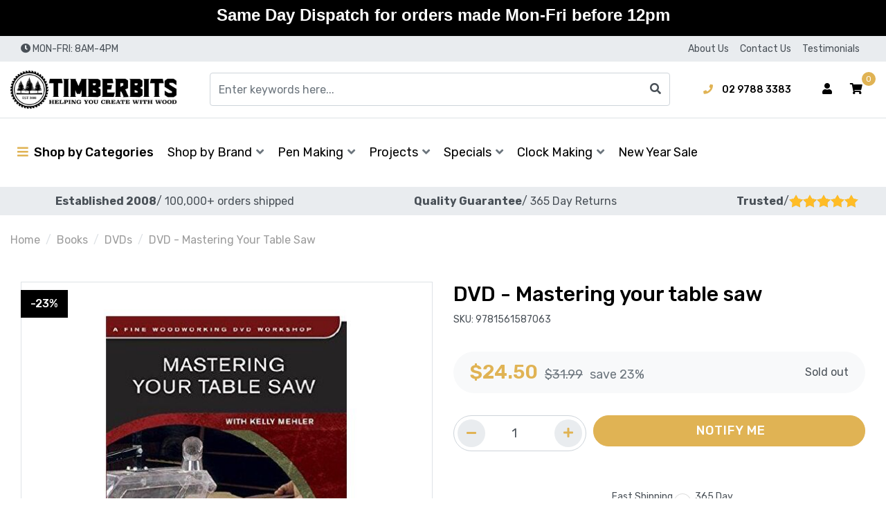

--- FILE ---
content_type: text/html; charset=utf-8
request_url: https://www.timberbits.com/dvd-mastering-your-table-saw
body_size: 65288
content:
<!DOCTYPE html>
<html lang="en">
    <head itemscope itemtype="https://schema.org/WebSite">
        <meta charset="utf-8">
<meta name="viewport" content="width=device-width, initial-scale=1">
<meta name="description" content="DVD - Mastering Your Table Saw">
<meta name="csrf-token" content="d3b581d59cc133a141de414322683ac015292ca3,3cc8d0cdc07e83dbc2985a4725a892d80d35f2c7,1768662341">

<!-- Google Tag Manager -->
<script>(function(w,d,s,l,i){w[l]=w[l]||[];w[l].push({'gtm.start':
new Date().getTime(),event:'gtm.js'});var f=d.getElementsByTagName(s)[0],
j=d.createElement(s),dl=l!='dataLayer'?'&l='+l:'';j.async=true;j.src=
'https://www.googletagmanager.com/gtm.js?id='+i+dl;f.parentNode.insertBefore(j,f);
})(window,document,'script','dataLayer','GTM-M3BBHZRH');</script>
<!-- End Google Tag Manager -->



<meta property="og:image" content="https://www.timberbits.com/assets/full/9781561587063.jpg?20210510185504">
<meta property="og:title" content="DVD - Mastering your table saw">
<meta property="og:site_name" content="Timberbits">
<meta property="og:type" content="product">
<meta property="og:url" content="/dvd-mastering-your-table-saw">
<meta property="og:description" content="DVD - Mastering Your Table Saw">

<title itemprop="name">DVD - Mastering your table saw</title>

<link rel="canonical" href="/dvd-mastering-your-table-saw" itemprop="url">
<link rel="shortcut icon" href="/assets/favicon_logo.png">

<link rel="dns-prefetch preconnect" href="https://assets.netostatic.com">
<link rel="dns-prefetch" href="https://use.fontawesome.com">
<link rel="dns-prefetch" href="https://cdn.jsdelivr.net">
<link rel="dns-prefetch" href="https://google-analytics.com">

<link rel="preload" href="https://use.fontawesome.com/releases/v5.15.1/css/all.css" as="style">
<link rel="preload" href="/assets/themes/test-25july-dev/css/app.css?1768195282" as="style">
<link rel="preload" href="/assets/themes/test-25july-dev/css/custom.css?1768195282" as="style">

<link rel="stylesheet" href="https://use.fontawesome.com/releases/v5.15.1/css/all.css">
<link rel="stylesheet" href="https://cdn.jsdelivr.net/npm/lightbox2@2.11.3/dist/css/lightbox.css">
<link rel="stylesheet" href="https://cdn.jsdelivr.net/npm/slick-carousel@1.8.1/slick/slick.css">
<link rel="stylesheet" href="https://cdn.jsdelivr.net/npm/slick-carousel@1.8.1/slick/slick-theme.css">

<link href="https://fonts.googleapis.com/css2?family=Rubik:wght@300;400;500;600;700&display=swap" rel="stylesheet">
<link rel="stylesheet" href="/assets/themes/test-25july-dev/css/app.css?1768195282">
<link rel="stylesheet" href="/assets/themes/test-25july-dev/css/custom.css?1768195282">



<!-- Begin: Script 102 -->
<!-- BEGIN: Google Trusted Stores -->
<script type="text/javascript">
  var gts = gts || [];

  gts.push(["id", "522960"]);
  gts.push(["badge_position", "BOTTOM_RIGHT"]);
  gts.push(["locale", "PAGE_LANGUAGE"]);
  gts.push(["google_base_offer_id", "ITEM_GOOGLE_SHOPPING_ID"]);
  gts.push(["google_base_subaccount_id", "ITEM_GOOGLE_SHOPPING_ACCOUNT_ID"]);
  gts.push(["google_base_country", "ITEM_GOOGLE_SHOPPING_COUNTRY"]);
  gts.push(["google_base_language", "ITEM_GOOGLE_SHOPPING_LANGUAGE"]);

  (function() {
    var gts = document.createElement("script");
    gts.type = "text/javascript";
    gts.async = true;
    gts.src = "https://www.googlecommerce.com/trustedstores/api/js";
    var s = document.getElementsByTagName("script")[0];
    s.parentNode.insertBefore(gts, s);
  })();
</script>
<!-- END: Google Trusted Stores -->
<!-- End: Script 102 -->
<!-- Begin: Script 103 -->
<!-- Global site tag (gtag.js) - Google Ads: 950889157 -->
<script async src="https://www.googletagmanager.com/gtag/js?id=AW-950889157"></script>
<script>
  window.dataLayer = window.dataLayer || [];
  function gtag(){dataLayer.push(arguments);}
  gtag('js', new Date());

  gtag('config', 'AW-950889157', {'allow_enhanced_conversions':true});
</script>

<!-- End: Script 103 -->
<!-- Begin: Script 104 -->
<!-- Hotjar Tracking Code for www.timberbits.com -->
<script>
    (function(h,o,t,j,a,r){
        h.hj=h.hj||function(){(h.hj.q=h.hj.q||[]).push(arguments)};
        h._hjSettings={hjid:57029,hjsv:5};
        a=o.getElementsByTagName('head')[0];
        r=o.createElement('script');r.async=1;
        r.src=t+h._hjSettings.hjid+j+h._hjSettings.hjsv;
        a.appendChild(r);
    })(window,document,'//static.hotjar.com/c/hotjar-','.js?sv=');
</script>

<!-- End: Script 104 -->
<!-- Begin: Script 105 -->
<!-- Google Tag Manager -->
<script>(function(w,d,s,l,i){w[l]=w[l]||[];w[l].push({'gtm.start':
new Date().getTime(),event:'gtm.js'});var f=d.getElementsByTagName(s)[0],
j=d.createElement(s),dl=l!='dataLayer'?'&l='+l:'';j.async=true;j.src=
'https://www.googletagmanager.com/gtm.js?id='+i+dl;f.parentNode.insertBefore(j,f);
})(window,document,'script','dataLayer','GTM-TJ6T9TP');
</script>
<!-- End Google Tag Manager -->
<!-- End: Script 105 -->
<!-- Begin: Script 106 -->
<meta name="google-site-verification" content="Gzo84VUIlua5Y9ou7mmWmxjNVmS6iaValVXrhw5_2do" />
<!-- End: Script 106 -->
<!-- Begin: Script 107 -->
<meta name="msvalidate.01" content="7B1C0AED70019A4A9A274CC9D7E70EE4" />
<!-- End: Script 107 -->
<!-- Begin: Script 111 -->
<meta name="ahrefs-site-verification" content="908fa46102ed3c7a30b4077930b87b2bdae1027224ec1d5cab11e2177e8fd70b">
<!-- End: Script 111 -->
<!-- Begin: Script 112 -->
<!-- Global site tag (gtag.js) - Google Analytics -->
<script async src="https://www.googletagmanager.com/gtag/js?id=G-CMXD5Q9VLF"></script>
<script>
  window.dataLayer = window.dataLayer || [];
  function gtag(){dataLayer.push(arguments);}
  gtag('js', new Date());
    gtag('config', 'G-CMXD5Q9VLF', {
      send_page_view: false
    });
</script>
<!-- End: Script 112 -->
<!-- Begin: Script 119 -->
<script type="application/javascript" async
src="https://static.klaviyo.com/onsite/js/klaviyo.js?company_id=Yzb7F4"></script>
<script src="https://static.klaviyoforneto.com/script.js" async></script>
<script type="text/html" id="k4n-data"><span nloader-content-id="ceRUXo2Nr3CLk8EQQYWCmK-fNBMYDh-TuUjCwqXqtpsU0kBTkNckngJV7FkCqsfDjPZyhZrGx4vkwEm32IQd-4" nloader-content="XQymbD7ppzHeqSNbG9TmIWdO5QyeT8AzOUpHpWFaYYqM9dCRdbb4UKNADR0rm_tnBxX2Lc882qWeVpvBUvG8ng" nloader-data="spjnkQBcTL3kKgj-_TeeJg"></span></script>
<script>
var k4n = {
        current_page:"product",
    product: {
            sku: "9781561587063",
            product_id: "74515",
            name: "DVD%20-%20Mastering%20Your%20Table%20Saw",
            categories: [0,
                "Books","DVDs",
                "DVDs",
            ].filter(function(item, pos, self) { return item && self.indexOf(item) == pos; }),
            image: "https%3A%2F%2Fwww.timberbits.com%2Fassets%2Fthumb%2F9781561587063.jpg%3F20210510185504",
            url: "https%3A%2F%2Fwww.timberbits.com%2Fdvd-mastering-your-table-saw",
            brand: "",
            price: "24.5",
            rrp: ""
        },
    };

</script>
<!-- End: Script 119 -->
<!-- Begin: Script 120 -->
<meta name="facebook-domain-verification" content="v9oecn5dhwa8nv4ktfnrvnfsjnv8ks" />
<!-- End: Script 120 -->
<!-- Begin: Script 126 -->
<div class="g-recaptcha" data-sitekey="6LeHJ40qAAAAAOen1FPov-moKfuHSWnQGuG2ks5U"></div> 
<!-- End: Script 126 -->


        <script type="application/ld+json">
            {
                "@context": "http://schema.org",
                "@type": "WebSite",
                "name": "Timberbits Pen Turning & Woodworking",
                "url": "https://www.timberbits.com/",
                "potentialAction": {
                    "@type": "SearchAction",
                    "target": "https://www.timberbits.com/?rf=kw&kw={search_term}",
                    "query-input": "required name=search_term"
                }
            }
        </script>

        <!--<script src="https://www.google.com/recaptcha/api.js" async defer></script>-->
        
        <!-- Facebook Pixel Code 123 -->
<script>
!function(f,b,e,v,n,t,s)
{if(f.fbq)return;n=f.fbq=function(){n.callMethod?
n.callMethod.apply(n,arguments):n.queue.push(arguments)};
if(!f._fbq)f._fbq=n;n.push=n;n.loaded=!0;n.version='2.0';
n.queue=[];t=b.createElement(e);t.async=!0;
t.src=v;s=b.getElementsByTagName(e)[0];
s.parentNode.insertBefore(t,s)}(window,document,'script',
'https://connect.facebook.net/en_US/fbevents.js');
 fbq('init', '1063622124577213'); 
fbq('track', 'PageView');
</script>
<noscript>
 <img height="1" width="1" 
src="https://www.facebook.com/tr?id=1063622124577213&ev=PageView
&noscript=1"/>
</noscript>


<!-- End Facebook Pixel Code -->
    </head>
    <body class="n_test-25july-dev" id="n_product">


        
                <!-- Google Tag Manager (noscript) -->
<noscript><iframe src="https://www.googletagmanager.com/ns.html?id=GTM-M3BBHZRH"
height="0" width="0" style="display:none;visibility:hidden"></iframe></noscript>
<!-- End Google Tag Manager (noscript) -->

        <a class="sr-only sr-only-focusable" href="#main-content">Skip to main content</a>
        <!-- Header Announcement -->
<div class="bg-light text-center py-2">
        <div class="container">
            <div class="row">
                <div class="col-12">
                    <strong><h3><span style="color:#660000;"><span style="font-family:Arial,Helvetica,sans-serif;"><strong>Same Day Dispatch for orders made Mon-Fri before 12pm</strong></span></span></strong>
                </div>
            </div>
        </div>
    </div>
<!-- Announcement -->
        

        <!-- Header -->
        <header class="header header-site" id="header">

            <!-- Topbar -->
            <section class="topbar d-none d-lg-block">
    <div class="container">
        <div class="row">

            <div class="col-12 col-lg-6">
                <div class="topbar-announcement d-none"></div>
                <div class="topbar-contact-hours">
                    <i class="fas fa-clock" aria-hidden="true"></i>
                    <span>MON-FRI: 8AM-4PM</span>
                </div>
            </div>

            <div class="col-12 col-lg-6">
                <ul class="topbar-menu"><li class="topbar-menu-item">
                                    <a class="topbar-menu-link" href="/about_us">About Us</a>
                                </li><li class="topbar-menu-item">
                                    <a class="topbar-menu-link" href="/contact-us">Contact Us</a>
                                </li><li class="topbar-menu-item">
                                    <a class="topbar-menu-link" href="/Happy-Timberbits-Customers">Testimonials</a>
                                </li></ul>
                </div>

        </div>
    </div>
</section>

            <!-- Mainbar -->
            <!-- Check if user if logged in-->
<!-- Check if wholesale is enabled and user is logged in -->
<section class="mainbar navbar navbar-expand-lg navbar-light">
    <div class="container flex-nowrap">

        <!-- Brand -->
        <a class="navbar-brand mr-3 mr-lg-5" href="https://www.timberbits.com" title="Timberbits logo">
            <img class="navbar-brand-img img-fluid" src="/assets/website_logo.png" alt="Timberbits logo" width="" height="">
        </a>

        <!-- Search -->
        <form class="navbar-search-form" method="get" action="/" name="productsearch" role="search" aria-label="Product search">
    <input name="rf" type="hidden" value="kw">
    <div class="input-group">
        <input class="form-control ajax_search" name="kw" type="search" value="" autocomplete="off" aria-label="Input search" placeholder="Enter keywords here...">
        <div class="input-group-append">
            <button class="btn" type="submit" aria-label="Search site">
                <i class="fas fa-search" aria-hidden="true"></i>
            </button>
        </div>
    </div>
</form>

        <!-- Toolbar -->
        <div class="navbar-toolbar">

            <!-- Contact Information -->
            <div class="navbar-tool navbar-contact d-none d-lg-block">
                <div class="navbar-contact-item navbar-contact-phone">
                    <a class="navbar-contact-link" href="tel:02 9788 3383 ">
                        <i class="fas fa-phone" aria-hidden="true"></i>
                        <span>02 9788 3383 </span>
                    </a>
                </div>
            </div>

            <!-- Search Form -->
            <div class="navbar-tool navbar-search d-lg-none">
                <button class="navbar-tool-link btn" type="button" data-toggle="collapse" data-target="#search-form-collapse" aria-controls="#search-form-collapse" aria-expanded="false" aria-label="Toggle search form">
                    <i class="navbar-tool-icon fas fa-search" aria-hidden="true"></i>
                </button>
            </div>

            <!-- Wholesale -->
            <!-- Account -->
            <nav class="navbar-tool navbar-account dropdown d-none d-lg-block">

    <!-- Link -->
    <button class="navbar-tool-link btn" type="button" data-toggle="dropdown" aria-haspopup="true" aria-expanded="false" aria-label="Account dropdown">
        <i class="navbar-tool-icon fas fa-user" aria-hidden="false"></i>
    </button>

    <!-- Dropdown -->
    <div class="dropdown-menu dropdown-menu-right">
        <a class="dropdown-item" href="https://www.timberbits.com/_myacct">Account Home</a>
        <a class="dropdown-item" href="https://www.timberbits.com/_myacct#orders">Orders</a>

        <a class="dropdown-item" href="https://www.timberbits.com/_myacct#quotes">Quotes</a>
        <a class="dropdown-item" href="https://www.timberbits.com/_myacct/payrec">Pay Invoices</a>
        <a class="dropdown-item" href="https://www.timberbits.com/_myacct/favourites">Favourites</a>

        <a class="dropdown-item" href="https://www.timberbits.com/_myacct/wishlist">Wishlist</a>
        <a class="dropdown-item" href="https://www.timberbits.com/_myacct/warranty">Resolution Center</a>
        <a class="dropdown-item" href="https://www.timberbits.com/_myacct/edit_account">Edit My Details</a>
        <a class="dropdown-item" href="https://www.timberbits.com/_myacct/edit_address">Edit My Address Book</a>

        <div class="dropdown-divider"></div>

        <span nloader-content-id="T0evQVUo0ZxmCayimF2GY7snIiM_Ul6mWHZwKmTJ8qQ4aRuy77rwMz-AvD2G3RY79UGsf-03B6tEwCHzjdbuxA" nloader-content="[base64]" nloader-data="Q7W1XeAp5fNkGYf8ojMJDSUvCKjkEvz_DRyXhSLkdJU"></span></div>

</nav>

            <!-- User Account -->
            <div class="navbar-tool d-lg-none">
                <a class="navbar-tool-link btn" href="https://www.timberbits.com/_myacct">
                    <i class="navbar-tool-icon fas fa-user" aria-hidden="true"></i>
                </a>
            </div>

            <!-- Cart -->
            <div class="navbar-tool navbar-cart">
                <a class="navbar-tool-link btn" href="https://www.timberbits.com/_mycart?tkn=cart&ts=1768662341609623" data-toggle="offcanvas-cart" role="button" aria-controls="#offcanvas-cart" aria-expanded="false" aria-label="Toggle shopping cart">
                    <i class="navbar-tool-icon fas fa-shopping-cart" aria-hidden="true"></i>
                    <span class="navbar-tool-count" rel="a2c_item_count" aria-hidden="true">0</span>
                </a>
            </div>

            <!-- Toggler -->
            <div class="navbar-tool navbar-toggle d-lg-none ml-2">
                <button class="navbar-tool-link btn" id="data" type="button" data-toggle="collapse" data-target="#navbar-collapse" aria-controls="#navbar-collapse" aria-expanded="false" aria-label="Toggle navigation">
                    <i class="navbar-tool-icon fas fa-bars" aria-hidden="true"></i>
                </button>
            </div>

        </div>

    </div>
</section>

            <!-- Navigation -->
            <!-- Check if user if logged in-->
<!-- Check if wholesale is enabled and user is logged in -->
<section class="navigation navbar navbar-expand-lg navbar-light">
    <div class="container">
        <nav class="navbar-collapse collapse" id="navbar-collapse">

            <!-- Navbar Widgets -->
            <div class="navbar-widgets d-none">
                <div class="navbar-widgets-row row">

                    <!-- User Account -->
                    <div class="navbar-widget-col navbar-widget-account col">
                        <a class="btn btn-secondary btn-block" href="https://www.timberbits.com/_myacct">
                            <i class="fas fa-user mr-1" aria-hidden="true"></i>
                            <span>Account</span>
                        </a>
                    </div>

                    <!-- Cart -->
                    <div class="navbar-widget-col navbar-widget-cart col d-sm-none">
                        <a class="btn btn-light btn-block" href="https://www.timberbits.com/_mycart?tkn=cart&ts=1768662341313995" role="button">
                            <i class="fas fa-user mr-1" aria-hidden="true"></i>
                            <span>View Cart</span>
                        </a>
                    </div>

                    <!-- Phone -->
                    <div class="navbar-widget-col navbar-widget-phone col">
                            <a class="btn btn-light btn-block" href="tel:02 9788 3383 ">
                                <i class="fas fa-phone mr-1" aria-hidden="true"></i>
                                <span>Phone</span>
                            </a>
                        </div>
                    <!-- Email -->
                    <div class="navbar-widget-col navbar-widget-email col">
                            <a class="btn btn-light btn-block" href="mailto:info@timberbits.com">
                                <i class="fas fa-envelope mr-1" aria-hidden="true"></i>
                                <span>Email</span>
                            </a>
                        </div>
                    <!-- Wholesale -->
                    </div>
            </div>

            <!-- Category Menu -->
            <!---->
<!--    -->
<!--            <ul class="navbar-categories navbar-nav" aria-label="Category menu">-->
<!--                <li class="nav-item dropdown-hover">-->
<!--                    <a class="navbar-categories-toggle nav-link" href="#" aria-haspopup="true" aria-expanded="false">-->
<!--                        <i class="fas fa-bars mr-1" aria-hidden="true"></i>-->
<!--                        <span>Shop by Categories
</span>-->
<!--                    </a>-->
<!--                    <ul class="dropdown-menu dropdown-menu-top">-->
<!---->
<!--                        -->
<!--                            <li class="dropdown-item-wrapper dropdown dropdown-hover">-->
<!--                                <a class="dropdown-item dropdown-item-lv1" href="https://www.timberbits.com/pen-making/" aria-haspopup="true" aria-expanded="false" role="button">-->
<!--                                    <span class="dropdown-item-title">Pen Making</span>-->
<!--                                    <i class="dropdown-item-toggle fas" aria-hidden="true"></i>-->
<!--                                </a>-->
<!--                                <ul class="dropdown-menu dropdown-menu-lv1 megamenu-dropdown">-->
<!--                                    <li class="dropdown-item-wrapper d-lg-none">-->
<!--                                        <a class="dropdown-item dropdown-item-lv2" href="https://www.timberbits.com/pen-making/">Shop all Pen Making</a>-->
<!--                                    </li>-->
<!--                                    -->
<!--                        <li class="dropdown-item-wrapper megamenu-item">-->
<!--                            <a class="dropdown-item dropdown-item-lv2 megamenu-link" href="https://www.timberbits.com/pen-making/ballpoint-pens/">-->
<!--                                <div class="megamenu-item-image">-->
<!--                                    <img class="img-fluid megamenu-item-img" src="/assets/webshop/cms/76/476.jpg?1620641976" alt="" width="" height="">-->
<!--                                </div>-->
                                <!--<h4 class="megamenu-item-title">Ballpoint Pens</h4>-->
<!--                                <div class="mega-h4">Ballpoint Pens</div>-->
<!--                                <div class="megamenu-item-count">-->
<!--                                    -->
<!--                                            28-->
<!---->
<!--                                </div>-->
<!--                            </a>-->
<!--                        </li>-->
<!---->
<!--                        <li class="dropdown-item-wrapper megamenu-item">-->
<!--                            <a class="dropdown-item dropdown-item-lv2 megamenu-link" href="https://www.timberbits.com/pen-making/rollerball-pens/">-->
<!--                                <div class="megamenu-item-image">-->
<!--                                    <img class="img-fluid megamenu-item-img" src="/assets/webshop/cms/59/13259.jpg?1654068116" alt="" width="" height="">-->
<!--                                </div>-->
                                <!--<h4 class="megamenu-item-title">Rollerball Pens</h4>-->
<!--                                <div class="mega-h4">Rollerball Pens</div>-->
<!--                                <div class="megamenu-item-count">-->
<!--                                    -->
<!--                                            12-->
<!---->
<!--                                </div>-->
<!--                            </a>-->
<!--                        </li>-->
<!---->
<!--                        <li class="dropdown-item-wrapper megamenu-item">-->
<!--                            <a class="dropdown-item dropdown-item-lv2 megamenu-link" href="https://www.timberbits.com/pen-making/fountain-pens/">-->
<!--                                <div class="megamenu-item-image">-->
<!--                                    <img class="img-fluid megamenu-item-img" src="/assets/webshop/cms/77/477.jpg?1620641982" alt="" width="" height="">-->
<!--                                </div>-->
                                <!--<h4 class="megamenu-item-title">Fountain Pens</h4>-->
<!--                                <div class="mega-h4">Fountain Pens</div>-->
<!--                                <div class="megamenu-item-count">-->
<!--                                    -->
<!--                                            9-->
<!---->
<!--                                </div>-->
<!--                            </a>-->
<!--                        </li>-->
<!---->
<!--                        <li class="dropdown-item-wrapper megamenu-item">-->
<!--                            <a class="dropdown-item dropdown-item-lv2 megamenu-link" href="https://www.timberbits.com/pen-making/pencil-kits/">-->
<!--                                <div class="megamenu-item-image">-->
<!--                                    <img class="img-fluid megamenu-item-img" src="/assets/webshop/cms/79/479.jpg?1620641992" alt="" width="" height="">-->
<!--                                </div>-->
                                <!--<h4 class="megamenu-item-title">Pencil Kits</h4>-->
<!--                                <div class="mega-h4">Pencil Kits</div>-->
<!--                                <div class="megamenu-item-count">-->
<!--                                    -->
<!--                                            1-->
<!---->
<!--                                </div>-->
<!--                            </a>-->
<!--                        </li>-->
<!---->
<!--                        <li class="dropdown-item-wrapper megamenu-item">-->
<!--                            <a class="dropdown-item dropdown-item-lv2 megamenu-link" href="https://www.timberbits.com/pen-making/blanks/">-->
<!--                                <div class="megamenu-item-image">-->
<!--                                    <img class="img-fluid megamenu-item-img" src="/assets/webshop/cms/78/478.jpg?1620641986" alt="" width="" height="">-->
<!--                                </div>-->
                                <!--<h4 class="megamenu-item-title">Blanks</h4>-->
<!--                                <div class="mega-h4">Blanks</div>-->
<!--                                <div class="megamenu-item-count">-->
<!--                                    -->
<!--                                            258-->
<!---->
<!--                                </div>-->
<!--                            </a>-->
<!--                        </li>-->
<!---->
<!--                        <li class="dropdown-item-wrapper megamenu-item">-->
<!--                            <a class="dropdown-item dropdown-item-lv2 megamenu-link" href="https://www.timberbits.com/pen-making/bushings/">-->
<!--                                <div class="megamenu-item-image">-->
<!--                                    <img class="img-fluid megamenu-item-img" src="/assets/webshop/cms/84/484.jpg?1620642018" alt="" width="" height="">-->
<!--                                </div>-->
                                <!--<h4 class="megamenu-item-title">Bushings</h4>-->
<!--                                <div class="mega-h4">Bushings</div>-->
<!--                                <div class="megamenu-item-count">-->
<!--                                    -->
<!--                                            35-->
<!---->
<!--                                </div>-->
<!--                            </a>-->
<!--                        </li>-->
<!---->
<!--                        <li class="dropdown-item-wrapper megamenu-item">-->
<!--                            <a class="dropdown-item dropdown-item-lv2 megamenu-link" href="https://www.timberbits.com/pen-making/brass-tubes/">-->
<!--                                <div class="megamenu-item-image">-->
<!--                                    <img class="img-fluid megamenu-item-img" src="/assets/webshop/cms/85/485.jpg?1620642024" alt="" width="" height="">-->
<!--                                </div>-->
                                <!--<h4 class="megamenu-item-title">Brass Tubes</h4>-->
<!--                                <div class="mega-h4">Brass Tubes</div>-->
<!--                                <div class="megamenu-item-count">-->
<!--                                    -->
<!--                                            31-->
<!---->
<!--                                </div>-->
<!--                            </a>-->
<!--                        </li>-->
<!---->
<!--                        <li class="dropdown-item-wrapper megamenu-item">-->
<!--                            <a class="dropdown-item dropdown-item-lv2 megamenu-link" href="https://www.timberbits.com/pen-making/boxes/">-->
<!--                                <div class="megamenu-item-image">-->
<!--                                    <img class="img-fluid megamenu-item-img" src="/assets/webshop/cms/80/480.jpg?1620641997" alt="" width="" height="">-->
<!--                                </div>-->
                                <!--<h4 class="megamenu-item-title">Boxes</h4>-->
<!--                                <div class="mega-h4">Boxes</div>-->
<!--                                <div class="megamenu-item-count">-->
<!--                                    -->
<!--                                            14-->
<!---->
<!--                                </div>-->
<!--                            </a>-->
<!--                        </li>-->
<!---->
<!--                        <li class="dropdown-item-wrapper megamenu-item">-->
<!--                            <a class="dropdown-item dropdown-item-lv2 megamenu-link" href="https://www.timberbits.com/pen-making/components/">-->
<!--                                <div class="megamenu-item-image">-->
<!--                                    <img class="img-fluid megamenu-item-img" src="/assets/webshop/cms/81/481.jpg?1620642002" alt="" width="" height="">-->
<!--                                </div>-->
                                <!--<h4 class="megamenu-item-title">Components</h4>-->
<!--                                <div class="mega-h4">Components</div>-->
<!--                                <div class="megamenu-item-count">-->
<!--                                    -->
<!--                                            23-->
<!---->
<!--                                </div>-->
<!--                            </a>-->
<!--                        </li>-->
<!---->
<!--                        <li class="dropdown-item-wrapper megamenu-item">-->
<!--                            <a class="dropdown-item dropdown-item-lv2 megamenu-link" href="https://www.timberbits.com/pen-making/tools/">-->
<!--                                <div class="megamenu-item-image">-->
<!--                                    <img class="img-fluid megamenu-item-img" src="/assets/webshop/cms/82/482.jpg?1620642008" alt="" width="" height="">-->
<!--                                </div>-->
                                <!--<h4 class="megamenu-item-title">Tools</h4>-->
<!--                                <div class="mega-h4">Tools</div>-->
<!--                                <div class="megamenu-item-count">-->
<!--                                    -->
<!--                                            16-->
<!---->
<!--                                </div>-->
<!--                            </a>-->
<!--                        </li>-->
<!---->
<!--                        <li class="dropdown-item-wrapper megamenu-item">-->
<!--                            <a class="dropdown-item dropdown-item-lv2 megamenu-link" href="https://www.timberbits.com/pen-making/refills/">-->
<!--                                <div class="megamenu-item-image">-->
<!--                                    <img class="img-fluid megamenu-item-img" src="/assets/webshop/cms/83/483.jpg?1620642013" alt="" width="" height="">-->
<!--                                </div>-->
                                <!--<h4 class="megamenu-item-title">Refills</h4>-->
<!--                                <div class="mega-h4">Refills</div>-->
<!--                                <div class="megamenu-item-count">-->
<!--                                    -->
<!--                                            16-->
<!---->
<!--                                </div>-->
<!--                            </a>-->
<!--                        </li>-->
<!---->
<!--                        <li class="dropdown-item-wrapper megamenu-item">-->
<!--                            <a class="dropdown-item dropdown-item-lv2 megamenu-link" href="https://www.timberbits.com/pen-making/silicone-molds/">-->
<!--                                <div class="megamenu-item-image">-->
<!--                                    <img class="img-fluid megamenu-item-img" src="/assets/webshop/cms/86/486.jpg?1620642029" alt="" width="" height="">-->
<!--                                </div>-->
                                <!--<h4 class="megamenu-item-title">Silicone Molds</h4>-->
<!--                                <div class="mega-h4">Silicone Molds</div>-->
<!--                                <div class="megamenu-item-count">-->
<!--                                    -->
<!--                                            4-->
<!---->
<!--                                </div>-->
<!--                            </a>-->
<!--                        </li>-->
<!---->
<!--                        <li class="dropdown-item-wrapper megamenu-item">-->
<!--                            <a class="dropdown-item dropdown-item-lv2 megamenu-link" href="https://www.timberbits.com/pen-making/starter-sets-bundles/">-->
<!--                                <div class="megamenu-item-image">-->
<!--                                    <img class="img-fluid megamenu-item-img" src="/assets/webshop/cms/61/1961.png?1617147785" alt="" width="" height="">-->
<!--                                </div>-->
                                <!--<h4 class="megamenu-item-title">Starter Sets & Bundles </h4>-->
<!--                                <div class="mega-h4">Starter Sets & Bundles </div>-->
<!--                                <div class="megamenu-item-count">-->
<!--                                    -->
<!--                                            12-->
<!---->
<!--                                </div>-->
<!--                            </a>-->
<!--                        </li>-->
<!---->
<!--                        <li class="dropdown-item-wrapper megamenu-item">-->
<!--                            <a class="dropdown-item dropdown-item-lv2 megamenu-link" href="https://www.timberbits.com/pen-making/gifting-sets/">-->
<!--                                <div class="megamenu-item-image">-->
<!--                                    <img class="img-fluid megamenu-item-img" src="/assets/webshop/cms/20/13620.png?1746168985" alt="" width="" height="">-->
<!--                                </div>-->
                                <!--<h4 class="megamenu-item-title">Gifting Sets</h4>-->
<!--                                <div class="mega-h4">Gifting Sets</div>-->
<!--                                <div class="megamenu-item-count">-->
<!--                                    -->
<!--                                            4-->
<!---->
<!--                                </div>-->
<!--                            </a>-->
<!--                        </li>-->
<!---->
<!--                                </ul>-->
<!--                            </li>-->
<!--                        -->
<!---->
<!--                        -->
<!--                            <li class="dropdown-item-wrapper dropdown dropdown-hover">-->
<!--                                <a class="dropdown-item dropdown-item-lv1" href="https://www.timberbits.com/project-kits/" aria-haspopup="true" aria-expanded="false" role="button">-->
<!--                                    <span class="dropdown-item-title">Project Kits</span>-->
<!--                                    <i class="dropdown-item-toggle fas" aria-hidden="true"></i>-->
<!--                                </a>-->
<!--                                <ul class="dropdown-menu dropdown-menu-lv1 megamenu-dropdown">-->
<!--                                    <li class="dropdown-item-wrapper d-lg-none">-->
<!--                                        <a class="dropdown-item dropdown-item-lv2" href="https://www.timberbits.com/project-kits/">Shop all Project Kits</a>-->
<!--                                    </li>-->
<!--                                    -->
<!--                        <li class="dropdown-item-wrapper megamenu-item">-->
<!--                            <a class="dropdown-item dropdown-item-lv2 megamenu-link" href="https://www.timberbits.com/project-kits/project-kits-en.html">-->
<!--                                <div class="megamenu-item-image">-->
<!--                                    <img class="img-fluid megamenu-item-img" src="/assets/webshop/cms/89/489.jpg?1620642047" alt="" width="" height="">-->
<!--                                </div>-->
                                <!--<h4 class="megamenu-item-title">Project Kits</h4>-->
<!--                                <div class="mega-h4">Project Kits</div>-->
<!--                                <div class="megamenu-item-count">-->
<!--                                    -->
<!--                                            19-->
<!---->
<!--                                </div>-->
<!--                            </a>-->
<!--                        </li>-->
<!---->
<!--                        <li class="dropdown-item-wrapper megamenu-item">-->
<!--                            <a class="dropdown-item dropdown-item-lv2 megamenu-link" href="https://www.timberbits.com/project-kits/project-kit-bushings.html">-->
<!--                                <div class="megamenu-item-image">-->
<!--                                    <img class="img-fluid megamenu-item-img" src="/assets/webshop/cms/88/488.jpg?1620642041" alt="" width="" height="">-->
<!--                                </div>-->
                                <!--<h4 class="megamenu-item-title">Project Kit Bushings</h4>-->
<!--                                <div class="mega-h4">Project Kit Bushings</div>-->
<!--                                <div class="megamenu-item-count">-->
<!--                                    -->
<!--                                            11-->
<!---->
<!--                                </div>-->
<!--                            </a>-->
<!--                        </li>-->
<!---->
<!--                        <li class="dropdown-item-wrapper megamenu-item">-->
<!--                            <a class="dropdown-item dropdown-item-lv2 megamenu-link" href="https://www.timberbits.com/project-kits/project-kit-brass-tubes.html">-->
<!--                                <div class="megamenu-item-image">-->
<!--                                    <img class="img-fluid megamenu-item-img" src="/assets/webshop/cms/90/490.jpg?1620642052" alt="" width="" height="">-->
<!--                                </div>-->
                                <!--<h4 class="megamenu-item-title">Project Kit Brass Tubes</h4>-->
<!--                                <div class="mega-h4">Project Kit Brass Tubes</div>-->
<!--                                <div class="megamenu-item-count">-->
<!--                                    -->
<!--                                            6-->
<!---->
<!--                                </div>-->
<!--                            </a>-->
<!--                        </li>-->
<!---->
<!--                        <li class="dropdown-item-wrapper megamenu-item">-->
<!--                            <a class="dropdown-item dropdown-item-lv2 megamenu-link" href="https://www.timberbits.com/project-kits/bottle-stopper-blanks/">-->
<!--                                <div class="megamenu-item-image">-->
<!--                                    <img class="img-fluid megamenu-item-img" src="/assets/webshop/cms/87/487.jpg?1620642036" alt="" width="" height="">-->
<!--                                </div>-->
                                <!--<h4 class="megamenu-item-title">Bottle Stopper Blanks</h4>-->
<!--                                <div class="mega-h4">Bottle Stopper Blanks</div>-->
<!--                                <div class="megamenu-item-count">-->
<!--                                    -->
<!--                                            6-->
<!---->
<!--                                </div>-->
<!--                            </a>-->
<!--                        </li>-->
<!---->
<!--                        <li class="dropdown-item-wrapper megamenu-item">-->
<!--                            <a class="dropdown-item dropdown-item-lv2 megamenu-link" href="https://www.timberbits.com/project-kits/knife-scales/">-->
<!--                                <div class="megamenu-item-image">-->
<!--                                    <img class="img-fluid megamenu-item-img" src="/assets/webshop/cms/91/491.jpg?1620642058" alt="" width="" height="">-->
<!--                                </div>-->
                                <!--<h4 class="megamenu-item-title">Knife Scales</h4>-->
<!--                                <div class="mega-h4">Knife Scales</div>-->
<!--                                <div class="megamenu-item-count">-->
<!--                                    -->
<!--                                            4-->
<!---->
<!--                                </div>-->
<!--                            </a>-->
<!--                        </li>-->
<!---->
<!--                        <li class="dropdown-item-wrapper megamenu-item">-->
<!--                            <a class="dropdown-item dropdown-item-lv2 megamenu-link" href="https://www.timberbits.com/project-kits/mother-of-pearl-inlays/">-->
<!--                                <div class="megamenu-item-image">-->
<!--                                    <img class="img-fluid megamenu-item-img" src="/assets/webshop/cms/59/459.png?1617149586" alt="" width="" height="">-->
<!--                                </div>-->
                                <!--<h4 class="megamenu-item-title">Mother of Pearl Inlays</h4>-->
<!--                                <div class="mega-h4">Mother of Pearl Inlays</div>-->
<!--                                <div class="megamenu-item-count">-->
<!--                                    -->
<!--                                            2-->
<!---->
<!--                                </div>-->
<!--                            </a>-->
<!--                        </li>-->
<!---->
<!--                        <li class="dropdown-item-wrapper megamenu-item">-->
<!--                            <a class="dropdown-item dropdown-item-lv2 megamenu-link" href="https://www.timberbits.com/project-kits/weather-instruments/">-->
<!--                                <div class="megamenu-item-image">-->
<!--                                    <img class="img-fluid megamenu-item-img" src="/assets/webshop/cms/25/1825.jpg?1620641769" alt="" width="" height="">-->
<!--                                </div>-->
                                <!--<h4 class="megamenu-item-title">Weather Instruments</h4>-->
<!--                                <div class="mega-h4">Weather Instruments</div>-->
<!--                                <div class="megamenu-item-count">-->
<!--                                    -->
<!--                                            2-->
<!---->
<!--                                </div>-->
<!--                            </a>-->
<!--                        </li>-->
<!---->
<!--                        <li class="dropdown-item-wrapper megamenu-item">-->
<!--                            <a class="dropdown-item dropdown-item-lv2 megamenu-link" href="https://www.timberbits.com/project-kits/kitchenware/">-->
<!--                                <div class="megamenu-item-image">-->
<!--                                    <img class="img-fluid megamenu-item-img" src="/assets/webshop/cms/67/1867.jpg?1620641934" alt="" width="" height="">-->
<!--                                </div>-->
                                <!--<h4 class="megamenu-item-title">Kitchenware </h4>-->
<!--                                <div class="mega-h4">Kitchenware </div>-->
<!--                                <div class="megamenu-item-count">-->
<!--                                    -->
<!--                                            12-->
<!---->
<!--                                </div>-->
<!--                            </a>-->
<!--                        </li>-->
<!---->
<!--                        <li class="dropdown-item-wrapper megamenu-item">-->
<!--                            <a class="dropdown-item dropdown-item-lv2 megamenu-link" href="https://www.timberbits.com/project-kits/jewellery/">-->
<!--                                <div class="megamenu-item-image">-->
<!--                                    <img class="img-fluid megamenu-item-img" src="/assets/webshop/cms/68/1868.jpg?1620641937" alt="" width="" height="">-->
<!--                                </div>-->
                                <!--<h4 class="megamenu-item-title">Jewellery</h4>-->
<!--                                <div class="mega-h4">Jewellery</div>-->
<!--                                <div class="megamenu-item-count">-->
<!--                                    -->
<!--                                            2-->
<!---->
<!--                                </div>-->
<!--                            </a>-->
<!--                        </li>-->
<!---->
<!--                        <li class="dropdown-item-wrapper megamenu-item">-->
<!--                            <a class="dropdown-item dropdown-item-lv2 megamenu-link" href="https://www.timberbits.com/project-kits/banksia-seed-pods/">-->
<!--                                <div class="megamenu-item-image">-->
<!--                                    <img class="img-fluid megamenu-item-img" src="/assets/webshop/cms/50/13250.png?1647502645" alt="" width="" height="">-->
<!--                                </div>-->
                                <!--<h4 class="megamenu-item-title">Banksia Seed Pods</h4>-->
<!--                                <div class="mega-h4">Banksia Seed Pods</div>-->
<!--                                <div class="megamenu-item-count">-->
<!--                                    -->
<!--                                            1-->
<!---->
<!--                                </div>-->
<!--                            </a>-->
<!--                        </li>-->
<!---->
<!--                                </ul>-->
<!--                            </li>-->
<!--                        -->
<!---->
<!--                        -->
<!--                            <li class="dropdown-item-wrapper dropdown dropdown-hover">-->
<!--                                <a class="dropdown-item dropdown-item-lv1" href="https://www.timberbits.com/specials.html" aria-haspopup="true" aria-expanded="false" role="button">-->
<!--                                    <span class="dropdown-item-title">Specials</span>-->
<!--                                    <i class="dropdown-item-toggle fas" aria-hidden="true"></i>-->
<!--                                </a>-->
<!--                                <ul class="dropdown-menu dropdown-menu-lv1 megamenu-dropdown">-->
<!--                                    <li class="dropdown-item-wrapper d-lg-none">-->
<!--                                        <a class="dropdown-item dropdown-item-lv2" href="https://www.timberbits.com/specials.html">Shop all Specials</a>-->
<!--                                    </li>-->
<!--                                    -->
<!--                        <li class="dropdown-item-wrapper megamenu-item">-->
<!--                            <a class="dropdown-item dropdown-item-lv2 megamenu-link" href="https://www.timberbits.com/specials/clearance/">-->
<!--                                <div class="megamenu-item-image">-->
<!--                                    <img class="img-fluid megamenu-item-img" src="/assets/webshop/cms/08/12908.png?1617145907" alt="" width="" height="">-->
<!--                                </div>-->
                                <!--<h4 class="megamenu-item-title">Clearance</h4>-->
<!--                                <div class="mega-h4">Clearance</div>-->
<!--                                <div class="megamenu-item-count">-->
<!--                                    -->
<!--                                            54-->
<!---->
<!--                                </div>-->
<!--                            </a>-->
<!--                        </li>-->
<!---->
<!--                        <li class="dropdown-item-wrapper megamenu-item">-->
<!--                            <a class="dropdown-item dropdown-item-lv2 megamenu-link" href="https://www.timberbits.com/specials/promotions/">-->
<!--                                <div class="megamenu-item-image">-->
<!--                                    <img class="img-fluid megamenu-item-img" src="/assets/webshop/cms/52/12952.png?1617146466" alt="" width="" height="">-->
<!--                                </div>-->
                                <!--<h4 class="megamenu-item-title">Promotions</h4>-->
<!--                                <div class="mega-h4">Promotions</div>-->
<!--                                <div class="megamenu-item-count">-->
<!--                                    -->
<!--                                            6-->
<!---->
<!--                                </div>-->
<!--                            </a>-->
<!--                        </li>-->
<!---->
<!--                                </ul>-->
<!--                            </li>-->
<!--                        -->
<!---->
<!--                        -->
<!--                            <li class="dropdown-item-wrapper dropdown dropdown-hover">-->
<!--                                <a class="dropdown-item dropdown-item-lv1" href="https://www.timberbits.com/clock-making/" aria-haspopup="true" aria-expanded="false" role="button">-->
<!--                                    <span class="dropdown-item-title">Clock Making</span>-->
<!--                                    <i class="dropdown-item-toggle fas" aria-hidden="true"></i>-->
<!--                                </a>-->
<!--                                <ul class="dropdown-menu dropdown-menu-lv1 megamenu-dropdown">-->
<!--                                    <li class="dropdown-item-wrapper d-lg-none">-->
<!--                                        <a class="dropdown-item dropdown-item-lv2" href="https://www.timberbits.com/clock-making/">Shop all Clock Making</a>-->
<!--                                    </li>-->
<!--                                    -->
<!--                        <li class="dropdown-item-wrapper megamenu-item">-->
<!--                            <a class="dropdown-item dropdown-item-lv2 megamenu-link" href="https://www.timberbits.com/clock-making/sweeps/">-->
<!--                                <div class="megamenu-item-image">-->
<!--                                    <img class="img-fluid megamenu-item-img" src="/assets/webshop/cms/70/470.jpg?1620641947" alt="" width="" height="">-->
<!--                                </div>-->
                                <!--<h4 class="megamenu-item-title">Sweeps</h4>-->
<!--                                <div class="mega-h4">Sweeps</div>-->
<!--                                <div class="megamenu-item-count">-->
<!--                                    -->
<!--                                            10-->
<!---->
<!--                                </div>-->
<!--                            </a>-->
<!--                        </li>-->
<!---->
<!--                        <li class="dropdown-item-wrapper megamenu-item">-->
<!--                            <a class="dropdown-item dropdown-item-lv2 megamenu-link" href="https://www.timberbits.com/clock-making/skeleton/">-->
<!--                                <div class="megamenu-item-image">-->
<!--                                    <img class="img-fluid megamenu-item-img" src="/assets/webshop/cms/71/471.jpg?1620641952" alt="" width="" height="">-->
<!--                                </div>-->
                                <!--<h4 class="megamenu-item-title">Skeleton</h4>-->
<!--                                <div class="mega-h4">Skeleton</div>-->
<!--                                <div class="megamenu-item-count">-->
<!--                                    -->
<!--                                            5-->
<!---->
<!--                                </div>-->
<!--                            </a>-->
<!--                        </li>-->
<!---->
<!--                        <li class="dropdown-item-wrapper megamenu-item">-->
<!--                            <a class="dropdown-item dropdown-item-lv2 megamenu-link" href="https://www.timberbits.com/clock-making/quartz-movements/">-->
<!--                                <div class="megamenu-item-image">-->
<!--                                    <img class="img-fluid megamenu-item-img" src="/assets/webshop/cms/65/465.png?1617147934" alt="" width="" height="">-->
<!--                                </div>-->
                                <!--<h4 class="megamenu-item-title">Quartz Movements</h4>-->
<!--                                <div class="mega-h4">Quartz Movements</div>-->
<!--                                <div class="megamenu-item-count">-->
<!--                                    -->
<!--                                            4-->
<!---->
<!--                                </div>-->
<!--                            </a>-->
<!--                        </li>-->
<!---->
<!--                        <li class="dropdown-item-wrapper megamenu-item">-->
<!--                            <a class="dropdown-item dropdown-item-lv2 megamenu-link" href="https://www.timberbits.com/clock-making/numbers/">-->
<!--                                <div class="megamenu-item-image">-->
<!--                                    <img class="img-fluid megamenu-item-img" src="/assets/webshop/cms/68/468.jpg?1620641939" alt="" width="" height="">-->
<!--                                </div>-->
                                <!--<h4 class="megamenu-item-title">Numbers</h4>-->
<!--                                <div class="mega-h4">Numbers</div>-->
<!--                                <div class="megamenu-item-count">-->
<!--                                    -->
<!--                                            4-->
<!---->
<!--                                </div>-->
<!--                            </a>-->
<!--                        </li>-->
<!---->
<!--                        <li class="dropdown-item-wrapper megamenu-item">-->
<!--                            <a class="dropdown-item dropdown-item-lv2 megamenu-link" href="https://www.timberbits.com/clock-making/mini-pendulum-movements/">-->
<!--                                <div class="megamenu-item-image">-->
<!--                                    <img class="img-fluid megamenu-item-img" src="/assets/webshop/cms/72/472.jpg?1620641956" alt="" width="" height="">-->
<!--                                </div>-->
                                <!--<h4 class="megamenu-item-title">Mini Pendulum Movements</h4>-->
<!--                                <div class="mega-h4">Mini Pendulum Movements</div>-->
<!--                                <div class="megamenu-item-count">-->
<!--                                    -->
<!--                                            3-->
<!---->
<!--                                </div>-->
<!--                            </a>-->
<!--                        </li>-->
<!---->
<!--                        <li class="dropdown-item-wrapper megamenu-item">-->
<!--                            <a class="dropdown-item dropdown-item-lv2 megamenu-link" href="https://www.timberbits.com/clock-making/hands/">-->
<!--                                <div class="megamenu-item-image">-->
<!--                                    <img class="img-fluid megamenu-item-img" src="/assets/webshop/cms/67/467.jpg?1620641935" alt="" width="" height="">-->
<!--                                </div>-->
                                <!--<h4 class="megamenu-item-title">Hands</h4>-->
<!--                                <div class="mega-h4">Hands</div>-->
<!--                                <div class="megamenu-item-count">-->
<!--                                    -->
<!--                                            51-->
<!---->
<!--                                </div>-->
<!--                            </a>-->
<!--                        </li>-->
<!---->
<!--                        <li class="dropdown-item-wrapper megamenu-item">-->
<!--                            <a class="dropdown-item dropdown-item-lv2 megamenu-link" href="https://www.timberbits.com/clock-making/inserts/">-->
<!--                                <div class="megamenu-item-image">-->
<!--                                    <img class="img-fluid megamenu-item-img" src="/assets/webshop/cms/66/466.jpg?1620641930" alt="" width="" height="">-->
<!--                                </div>-->
                                <!--<h4 class="megamenu-item-title">Inserts</h4>-->
<!--                                <div class="mega-h4">Inserts</div>-->
<!--                                <div class="megamenu-item-count">-->
<!--                                    -->
<!--                                            5-->
<!---->
<!--                                </div>-->
<!--                            </a>-->
<!--                        </li>-->
<!---->
<!--                        <li class="dropdown-item-wrapper megamenu-item">-->
<!--                            <a class="dropdown-item dropdown-item-lv2 megamenu-link" href="https://www.timberbits.com/clock-making/laser-cut-clocks/">-->
<!--                                <div class="megamenu-item-image">-->
<!--                                    <img class="img-fluid megamenu-item-img" src="/assets/webshop/cms/08/2008.jpg?1620641684" alt="" width="" height="">-->
<!--                                </div>-->
                                <!--<h4 class="megamenu-item-title">Laser Cut Clocks</h4>-->
<!--                                <div class="mega-h4">Laser Cut Clocks</div>-->
<!--                                <div class="megamenu-item-count">-->
<!--                                    -->
<!--                                            14-->
<!---->
<!--                                </div>-->
<!--                            </a>-->
<!--                        </li>-->
<!---->
<!--                                </ul>-->
<!--                            </li>-->
<!--                        -->
<!---->
<!--                        -->
<!--                            <li class="dropdown-item-wrapper dropdown dropdown-hover">-->
<!--                                <a class="dropdown-item dropdown-item-lv1" href="https://www.timberbits.com/tools/" aria-haspopup="true" aria-expanded="false" role="button">-->
<!--                                    <span class="dropdown-item-title">Tools</span>-->
<!--                                    <i class="dropdown-item-toggle fas" aria-hidden="true"></i>-->
<!--                                </a>-->
<!--                                <ul class="dropdown-menu dropdown-menu-lv1 megamenu-dropdown">-->
<!--                                    <li class="dropdown-item-wrapper d-lg-none">-->
<!--                                        <a class="dropdown-item dropdown-item-lv2" href="https://www.timberbits.com/tools/">Shop all Tools</a>-->
<!--                                    </li>-->
<!--                                    -->
<!--                        <li class="dropdown-item-wrapper megamenu-item">-->
<!--                            <a class="dropdown-item dropdown-item-lv2 megamenu-link" href="https://www.timberbits.com/tools/planes/">-->
<!--                                <div class="megamenu-item-image">-->
<!--                                    <img class="img-fluid megamenu-item-img" src="/assets/webshop/cms/06/506.jpg?1620641673" alt="" width="" height="">-->
<!--                                </div>-->
                                <!--<h4 class="megamenu-item-title">Planes</h4>-->
<!--                                <div class="mega-h4">Planes</div>-->
<!--                                <div class="megamenu-item-count">-->
<!--                                    -->
<!--                                            55-->
<!---->
<!--                                </div>-->
<!--                            </a>-->
<!--                        </li>-->
<!---->
<!--                        <li class="dropdown-item-wrapper megamenu-item">-->
<!--                            <a class="dropdown-item dropdown-item-lv2 megamenu-link" href="https://www.timberbits.com/tools/chucks/">-->
<!--                                <div class="megamenu-item-image">-->
<!--                                    <img class="img-fluid megamenu-item-img" src="/assets/webshop/cms/13/613.jpg?1620641714" alt="" width="" height="">-->
<!--                                </div>-->
                                <!--<h4 class="megamenu-item-title">Chucks</h4>-->
<!--                                <div class="mega-h4">Chucks</div>-->
<!--                                <div class="megamenu-item-count">-->
<!--                                    -->
<!--                                            11-->
<!---->
<!--                                </div>-->
<!--                            </a>-->
<!--                        </li>-->
<!---->
<!--                        <li class="dropdown-item-wrapper megamenu-item">-->
<!--                            <a class="dropdown-item dropdown-item-lv2 megamenu-link" href="https://www.timberbits.com/tools/woodturning-tools/">-->
<!--                                <div class="megamenu-item-image">-->
<!--                                    <img class="img-fluid megamenu-item-img" src="/assets/webshop/cms/64/464.jpg?1620641922" alt="" width="" height="">-->
<!--                                </div>-->
                                <!--<h4 class="megamenu-item-title">Woodturning Tools</h4>-->
<!--                                <div class="mega-h4">Woodturning Tools</div>-->
<!--                                <div class="megamenu-item-count">-->
<!--                                    -->
<!--                                            135-->
<!---->
<!--                                </div>-->
<!--                            </a>-->
<!--                        </li>-->
<!---->
<!--                        <li class="dropdown-item-wrapper megamenu-item">-->
<!--                            <a class="dropdown-item dropdown-item-lv2 megamenu-link" href="https://www.timberbits.com/tools/vises/">-->
<!--                                <div class="megamenu-item-image">-->
<!--                                    <img class="img-fluid megamenu-item-img" src="/assets/webshop/cms/03/503.jpg?1620641652" alt="" width="" height="">-->
<!--                                </div>-->
                                <!--<h4 class="megamenu-item-title">Vises</h4>-->
<!--                                <div class="mega-h4">Vises</div>-->
<!--                                <div class="megamenu-item-count">-->
<!--                                    -->
<!--                                            4-->
<!---->
<!--                                </div>-->
<!--                            </a>-->
<!--                        </li>-->
<!---->
<!--                        <li class="dropdown-item-wrapper megamenu-item">-->
<!--                            <a class="dropdown-item dropdown-item-lv2 megamenu-link" href="https://www.timberbits.com/tools/sharpening-jigs/">-->
<!--                                <div class="megamenu-item-image">-->
<!--                                    <img class="img-fluid megamenu-item-img" src="/assets/webshop/cms/12/612.jpg?1620641709" alt="" width="" height="">-->
<!--                                </div>-->
                                <!--<h4 class="megamenu-item-title">Sharpening Jigs</h4>-->
<!--                                <div class="mega-h4">Sharpening Jigs</div>-->
<!--                                <div class="megamenu-item-count">-->
<!--                                    -->
<!--                                            6-->
<!---->
<!--                                </div>-->
<!--                            </a>-->
<!--                        </li>-->
<!---->
<!--                        <li class="dropdown-item-wrapper megamenu-item">-->
<!--                            <a class="dropdown-item dropdown-item-lv2 megamenu-link" href="https://www.timberbits.com/tools/chisel-handles/">-->
<!--                                <div class="megamenu-item-image">-->
<!--                                    <img class="img-fluid megamenu-item-img" src="/assets/webshop/cms/08/608.jpg?1620641685" alt="" width="" height="">-->
<!--                                </div>-->
                                <!--<h4 class="megamenu-item-title">Chisel Handles</h4>-->
<!--                                <div class="mega-h4">Chisel Handles</div>-->
<!--                                <div class="megamenu-item-count">-->
<!--                                    -->
<!--                                            8-->
<!---->
<!--                                </div>-->
<!--                            </a>-->
<!--                        </li>-->
<!---->
<!--                        <li class="dropdown-item-wrapper megamenu-item">-->
<!--                            <a class="dropdown-item dropdown-item-lv2 megamenu-link" href="https://www.timberbits.com/tools/striking-tools/">-->
<!--                                <div class="megamenu-item-image">-->
<!--                                    <img class="img-fluid megamenu-item-img" src="/assets/webshop/cms/05/505.jpg?1620641666" alt="" width="" height="">-->
<!--                                </div>-->
                                <!--<h4 class="megamenu-item-title">Striking Tools</h4>-->
<!--                                <div class="mega-h4">Striking Tools</div>-->
<!--                                <div class="megamenu-item-count">-->
<!--                                    -->
<!--                                            6-->
<!---->
<!--                                </div>-->
<!--                            </a>-->
<!--                        </li>-->
<!---->
<!--                        <li class="dropdown-item-wrapper megamenu-item">-->
<!--                            <a class="dropdown-item dropdown-item-lv2 megamenu-link" href="https://www.timberbits.com/tools/sharpening-tools/">-->
<!--                                <div class="megamenu-item-image">-->
<!--                                    <img class="img-fluid megamenu-item-img" src="/assets/webshop/cms/08/508.jpg?1620641685" alt="" width="" height="">-->
<!--                                </div>-->
                                <!--<h4 class="megamenu-item-title">Sharpening Tools</h4>-->
<!--                                <div class="mega-h4">Sharpening Tools</div>-->
<!--                                <div class="megamenu-item-count">-->
<!--                                    -->
<!--                                            53-->
<!---->
<!--                                </div>-->
<!--                            </a>-->
<!--                        </li>-->
<!---->
<!--                        <li class="dropdown-item-wrapper megamenu-item">-->
<!--                            <a class="dropdown-item dropdown-item-lv2 megamenu-link" href="https://www.timberbits.com/tools/scrapers/">-->
<!--                                <div class="megamenu-item-image">-->
<!--                                    <img class="img-fluid megamenu-item-img" src="/assets/webshop/cms/76/1876.jpg?1620641975" alt="" width="" height="">-->
<!--                                </div>-->
                                <!--<h4 class="megamenu-item-title">Scrapers</h4>-->
<!--                                <div class="mega-h4">Scrapers</div>-->
<!--                                <div class="megamenu-item-count">-->
<!--                                    -->
<!--                                            4-->
<!---->
<!--                                </div>-->
<!--                            </a>-->
<!--                        </li>-->
<!---->
<!--                        <li class="dropdown-item-wrapper megamenu-item">-->
<!--                            <a class="dropdown-item dropdown-item-lv2 megamenu-link" href="https://www.timberbits.com/tools/marking-measuring/">-->
<!--                                <div class="megamenu-item-image">-->
<!--                                    <img class="img-fluid megamenu-item-img" src="/assets/webshop/cms/13/513.jpg?1620641713" alt="" width="" height="">-->
<!--                                </div>-->
                                <!--<h4 class="megamenu-item-title">Marking & Measuring</h4>-->
<!--                                <div class="mega-h4">Marking & Measuring</div>-->
<!--                                <div class="megamenu-item-count">-->
<!--                                    -->
<!--                                            46-->
<!---->
<!--                                </div>-->
<!--                            </a>-->
<!--                        </li>-->
<!---->
<!--                        <li class="dropdown-item-wrapper megamenu-item">-->
<!--                            <a class="dropdown-item dropdown-item-lv2 megamenu-link" href="https://www.timberbits.com/tools/joinery/">-->
<!--                                <div class="megamenu-item-image">-->
<!--                                    <img class="img-fluid megamenu-item-img" src="/assets/webshop/cms/49/1849.jpg?1620641863" alt="" width="" height="">-->
<!--                                </div>-->
                                <!--<h4 class="megamenu-item-title">Joinery</h4>-->
<!--                                <div class="mega-h4">Joinery</div>-->
<!--                                <div class="megamenu-item-count">-->
<!--                                    -->
<!--                                            15-->
<!---->
<!--                                </div>-->
<!--                            </a>-->
<!--                        </li>-->
<!---->
<!--                        <li class="dropdown-item-wrapper megamenu-item">-->
<!--                            <a class="dropdown-item dropdown-item-lv2 megamenu-link" href="https://www.timberbits.com/tools/hand-saws/">-->
<!--                                <div class="megamenu-item-image">-->
<!--                                    <img class="img-fluid megamenu-item-img" src="/assets/webshop/cms/10/510.jpg?1620641697" alt="" width="" height="">-->
<!--                                </div>-->
                                <!--<h4 class="megamenu-item-title">Hand Saws</h4>-->
<!--                                <div class="mega-h4">Hand Saws</div>-->
<!--                                <div class="megamenu-item-count">-->
<!--                                    -->
<!--                                            52-->
<!---->
<!--                                </div>-->
<!--                            </a>-->
<!--                        </li>-->
<!---->
<!--                        <li class="dropdown-item-wrapper megamenu-item">-->
<!--                            <a class="dropdown-item dropdown-item-lv2 megamenu-link" href="https://www.timberbits.com/tools/fastening/">-->
<!--                                <div class="megamenu-item-image">-->
<!--                                    <img class="img-fluid megamenu-item-img" src="/assets/webshop/cms/21/1821.jpg?1620641748" alt="" width="" height="">-->
<!--                                </div>-->
                                <!--<h4 class="megamenu-item-title">Fastening </h4>-->
<!--                                <div class="mega-h4">Fastening </div>-->
<!--                                <div class="megamenu-item-count">-->
<!--                                    -->
<!--                                            5-->
<!---->
<!--                                </div>-->
<!--                            </a>-->
<!--                        </li>-->
<!---->
<!--                        <li class="dropdown-item-wrapper megamenu-item">-->
<!--                            <a class="dropdown-item dropdown-item-lv2 megamenu-link" href="https://www.timberbits.com/tools/clamps/">-->
<!--                                <div class="megamenu-item-image">-->
<!--                                    <img class="img-fluid megamenu-item-img" src="/assets/webshop/cms/04/504.jpg?1620641657" alt="" width="" height="">-->
<!--                                </div>-->
                                <!--<h4 class="megamenu-item-title">Clamps</h4>-->
<!--                                <div class="mega-h4">Clamps</div>-->
<!--                                <div class="megamenu-item-count">-->
<!--                                    -->
<!--                                            62-->
<!---->
<!--                                </div>-->
<!--                            </a>-->
<!--                        </li>-->
<!---->
<!--                        <li class="dropdown-item-wrapper megamenu-item">-->
<!--                            <a class="dropdown-item dropdown-item-lv2 megamenu-link" href="https://www.timberbits.com/tools/carpentry-chisels/">-->
<!--                                <div class="megamenu-item-image">-->
<!--                                    <img class="img-fluid megamenu-item-img" src="/assets/webshop/cms/07/507.jpg?1620641680" alt="" width="" height="">-->
<!--                                </div>-->
                                <!--<h4 class="megamenu-item-title">Carpentry Chisels</h4>-->
<!--                                <div class="mega-h4">Carpentry Chisels</div>-->
<!--                                <div class="megamenu-item-count">-->
<!--                                    -->
<!--                                            23-->
<!---->
<!--                                </div>-->
<!--                            </a>-->
<!--                        </li>-->
<!---->
<!--                        <li class="dropdown-item-wrapper megamenu-item">-->
<!--                            <a class="dropdown-item dropdown-item-lv2 megamenu-link" href="https://www.timberbits.com/shop-by-brand/arbortech.html">-->
<!--                                <div class="megamenu-item-image">-->
<!--                                    <img class="img-fluid megamenu-item-img" src="/assets/webshop/cms/45/545.jpg?1620641851" alt="" width="" height="">-->
<!--                                </div>-->
                                <!--<h4 class="megamenu-item-title">Wood Carving Tools</h4>-->
<!--                                <div class="mega-h4">Wood Carving Tools</div>-->
<!--                                <div class="megamenu-item-count">-->
<!--                                    -->
<!--                                            11-->
<!---->
<!--                                </div>-->
<!--                            </a>-->
<!--                        </li>-->
<!---->
<!--                        <li class="dropdown-item-wrapper megamenu-item">-->
<!--                            <a class="dropdown-item dropdown-item-lv2 megamenu-link" href="https://www.timberbits.com/tools/knives/">-->
<!--                                <div class="megamenu-item-image">-->
<!--                                    <img class="img-fluid megamenu-item-img" src="/assets/webshop/cms/78/12878.jpg?1620641985" alt="" width="" height="">-->
<!--                                </div>-->
                                <!--<h4 class="megamenu-item-title">Knives</h4>-->
<!--                                <div class="mega-h4">Knives</div>-->
<!--                                <div class="megamenu-item-count">-->
<!--                                    -->
<!--                                            1-->
<!---->
<!--                                </div>-->
<!--                            </a>-->
<!--                        </li>-->
<!---->
<!--                        <li class="dropdown-item-wrapper megamenu-item">-->
<!--                            <a class="dropdown-item dropdown-item-lv2 megamenu-link" href="https://www.timberbits.com/tools/screwdrivers/">-->
<!--                                <div class="megamenu-item-image">-->
<!--                                    <img class="img-fluid megamenu-item-img" src="/assets/webshop/cms/94/12894.jpg?1620642071" alt="" width="" height="">-->
<!--                                </div>-->
                                <!--<h4 class="megamenu-item-title">Screwdrivers</h4>-->
<!--                                <div class="mega-h4">Screwdrivers</div>-->
<!--                                <div class="megamenu-item-count">-->
<!--                                    -->
<!--                                            4-->
<!---->
<!--                                </div>-->
<!--                            </a>-->
<!--                        </li>-->
<!---->
<!--                        <li class="dropdown-item-wrapper megamenu-item">-->
<!--                            <a class="dropdown-item dropdown-item-lv2 megamenu-link" href="https://www.timberbits.com/tools/spirit-levels/">-->
<!--                                <div class="megamenu-item-image">-->
<!--                                    <img class="img-fluid megamenu-item-img" src="/assets/webshop/cms/97/12897.jpg?1620642086" alt="" width="" height="">-->
<!--                                </div>-->
                                <!--<h4 class="megamenu-item-title">Spirit Levels</h4>-->
<!--                                <div class="mega-h4">Spirit Levels</div>-->
<!--                                <div class="megamenu-item-count">-->
<!--                                    -->
<!--                                            2-->
<!---->
<!--                                </div>-->
<!--                            </a>-->
<!--                        </li>-->
<!---->
<!--                        <li class="dropdown-item-wrapper megamenu-item">-->
<!--                            <a class="dropdown-item dropdown-item-lv2 megamenu-link" href="https://www.timberbits.com/tools/tool-rolls/">-->
<!--                                <div class="megamenu-item-image">-->
<!--                                    <img class="img-fluid megamenu-item-img" src="/assets/webshop/cms/00/12900.jpg?1620641630" alt="" width="" height="">-->
<!--                                </div>-->
                                <!--<h4 class="megamenu-item-title">Tool Rolls</h4>-->
<!--                                <div class="mega-h4">Tool Rolls</div>-->
<!--                                <div class="megamenu-item-count">-->
<!--                                    -->
<!--                                </div>-->
<!--                            </a>-->
<!--                        </li>-->
<!---->
<!--                        <li class="dropdown-item-wrapper megamenu-item">-->
<!--                            <a class="dropdown-item dropdown-item-lv2 megamenu-link" href="https://www.timberbits.com/tools/bowl-coring/">-->
<!--                                <div class="megamenu-item-image">-->
<!--                                    <img class="img-fluid megamenu-item-img" src="/assets/webshop/cms/84/12984.png?1617148573" alt="" width="" height="">-->
<!--                                </div>-->
                                <!--<h4 class="megamenu-item-title">Bowl Coring</h4>-->
<!--                                <div class="mega-h4">Bowl Coring</div>-->
<!--                                <div class="megamenu-item-count">-->
<!--                                    -->
<!--                                            10-->
<!---->
<!--                                </div>-->
<!--                            </a>-->
<!--                        </li>-->
<!---->
<!--                        <li class="dropdown-item-wrapper megamenu-item">-->
<!--                            <a class="dropdown-item dropdown-item-lv2 megamenu-link" href="https://www.timberbits.com/tools/wood-carving-tools/">-->
<!--                                <div class="megamenu-item-image">-->
<!--                                    <img class="img-fluid megamenu-item-img" src="/assets/webshop/cms/87/13387.jpg?1681715354" alt="" width="" height="">-->
<!--                                </div>-->
                                <!--<h4 class="megamenu-item-title">Wood Carving Tools</h4>-->
<!--                                <div class="mega-h4">Wood Carving Tools</div>-->
<!--                                <div class="megamenu-item-count">-->
<!--                                    -->
<!--                                            69-->
<!---->
<!--                                </div>-->
<!--                            </a>-->
<!--                        </li>-->
<!---->
<!--                                </ul>-->
<!--                            </li>-->
<!--                        -->
<!---->
<!--                        -->
<!--                            <li class="dropdown-item-wrapper dropdown dropdown-hover">-->
<!--                                <a class="dropdown-item dropdown-item-lv1" href="https://www.timberbits.com/machinery/" aria-haspopup="true" aria-expanded="false" role="button">-->
<!--                                    <span class="dropdown-item-title">Machinery</span>-->
<!--                                    <i class="dropdown-item-toggle fas" aria-hidden="true"></i>-->
<!--                                </a>-->
<!--                                <ul class="dropdown-menu dropdown-menu-lv1 megamenu-dropdown">-->
<!--                                    <li class="dropdown-item-wrapper d-lg-none">-->
<!--                                        <a class="dropdown-item dropdown-item-lv2" href="https://www.timberbits.com/machinery/">Shop all Machinery</a>-->
<!--                                    </li>-->
<!--                                    -->
<!--                        <li class="dropdown-item-wrapper megamenu-item">-->
<!--                            <a class="dropdown-item dropdown-item-lv2 megamenu-link" href="https://www.timberbits.com/machinery/lathes/">-->
<!--                                <div class="megamenu-item-image">-->
<!--                                    <img class="img-fluid megamenu-item-img" src="/assets/webshop/cms/60/560.jpg?1620641904" alt="" width="" height="">-->
<!--                                </div>-->
                                <!--<h4 class="megamenu-item-title">Lathes</h4>-->
<!--                                <div class="mega-h4">Lathes</div>-->
<!--                                <div class="megamenu-item-count">-->
<!--                                    -->
<!--                                            18-->
<!---->
<!--                                </div>-->
<!--                            </a>-->
<!--                        </li>-->
<!---->
<!--                        <li class="dropdown-item-wrapper megamenu-item">-->
<!--                            <a class="dropdown-item dropdown-item-lv2 megamenu-link" href="https://www.timberbits.com/shop-by-brand/vicmarc/vicmarc-chucks.html">-->
<!--                                <div class="megamenu-item-image">-->
<!--                                    <img class="img-fluid megamenu-item-img" src="/assets/webshop/cms/62/562.jpg?1620641915" alt="" width="" height="">-->
<!--                                </div>-->
                                <!--<h4 class="megamenu-item-title">Chucks</h4>-->
<!--                                <div class="mega-h4">Chucks</div>-->
<!--                                <div class="megamenu-item-count">-->
<!--                                    -->
<!--                                            30-->
<!---->
<!--                                </div>-->
<!--                            </a>-->
<!--                        </li>-->
<!---->
<!--                        <li class="dropdown-item-wrapper megamenu-item">-->
<!--                            <a class="dropdown-item dropdown-item-lv2 megamenu-link" href="https://www.timberbits.com/~-12917">-->
<!--                                <div class="megamenu-item-image">-->
<!--                                    <img class="img-fluid megamenu-item-img" src="/assets/webshop/cms/17/12917.jpg?1620641728" alt="" width="" height="">-->
<!--                                </div>-->
                                <!--<h4 class="megamenu-item-title">Chuck Accessories</h4>-->
<!--                                <div class="mega-h4">Chuck Accessories</div>-->
<!--                                <div class="megamenu-item-count">-->
<!--                                    -->
<!--                                            15-->
<!---->
<!--                                </div>-->
<!--                            </a>-->
<!--                        </li>-->
<!---->
<!--                        <li class="dropdown-item-wrapper megamenu-item">-->
<!--                            <a class="dropdown-item dropdown-item-lv2 megamenu-link" href="https://www.timberbits.com/shop-by-brand/vicmarc/vicmarc-jawset.html">-->
<!--                                <div class="megamenu-item-image">-->
<!--                                    <img class="img-fluid megamenu-item-img" src="/assets/webshop/cms/63/563.jpg?1620641918" alt="" width="" height="">-->
<!--                                </div>-->
                                <!--<h4 class="megamenu-item-title">Chuck Jawsets</h4>-->
<!--                                <div class="mega-h4">Chuck Jawsets</div>-->
<!--                                <div class="megamenu-item-count">-->
<!--                                    -->
<!--                                            23-->
<!---->
<!--                                </div>-->
<!--                            </a>-->
<!--                        </li>-->
<!---->
<!--                        <li class="dropdown-item-wrapper megamenu-item">-->
<!--                            <a class="dropdown-item dropdown-item-lv2 megamenu-link" href="https://www.timberbits.com/machinery/grinding-sanding/">-->
<!--                                <div class="megamenu-item-image">-->
<!--                                    <img class="img-fluid megamenu-item-img" src="/assets/webshop/cms/00/600.jpg?1620641633" alt="" width="" height="">-->
<!--                                </div>-->
                                <!--<h4 class="megamenu-item-title">Grinding & Sanding</h4>-->
<!--                                <div class="mega-h4">Grinding & Sanding</div>-->
<!--                                <div class="megamenu-item-count">-->
<!--                                    -->
<!--                                            53-->
<!---->
<!--                                </div>-->
<!--                            </a>-->
<!--                        </li>-->
<!---->
<!--                        <li class="dropdown-item-wrapper megamenu-item">-->
<!--                            <a class="dropdown-item dropdown-item-lv2 megamenu-link" href="https://www.timberbits.com/machinery/shelf-pin-bits/">-->
<!--                                <div class="megamenu-item-image">-->
<!--                                    <img class="img-fluid megamenu-item-img" src="/assets/webshop/cms/97/1897.jpg?1620642087" alt="" width="" height="">-->
<!--                                </div>-->
                                <!--<h4 class="megamenu-item-title">Shelf Pin Bit</h4>-->
<!--                                <div class="mega-h4">Shelf Pin Bit</div>-->
<!--                                <div class="megamenu-item-count">-->
<!--                                    -->
<!--                                            1-->
<!---->
<!--                                </div>-->
<!--                            </a>-->
<!--                        </li>-->
<!---->
<!--                        <li class="dropdown-item-wrapper megamenu-item">-->
<!--                            <a class="dropdown-item dropdown-item-lv2 megamenu-link" href="https://www.timberbits.com/machinery/drilling/">-->
<!--                                <div class="megamenu-item-image">-->
<!--                                    <img class="img-fluid megamenu-item-img" src="/assets/webshop/cms/03/1903.jpg?1620641650" alt="" width="" height="">-->
<!--                                </div>-->
                                <!--<h4 class="megamenu-item-title">Drilling</h4>-->
<!--                                <div class="mega-h4">Drilling</div>-->
<!--                                <div class="megamenu-item-count">-->
<!--                                    -->
<!--                                            34-->
<!---->
<!--                                </div>-->
<!--                            </a>-->
<!--                        </li>-->
<!---->
<!--                        <li class="dropdown-item-wrapper megamenu-item">-->
<!--                            <a class="dropdown-item dropdown-item-lv2 megamenu-link" href="https://www.timberbits.com/machinery/joinery/">-->
<!--                                <div class="megamenu-item-image">-->
<!--                                    <img class="img-fluid megamenu-item-img" src="/assets/webshop/cms/24/1924.jpg?1620641765" alt="" width="" height="">-->
<!--                                </div>-->
                                <!--<h4 class="megamenu-item-title">Joinery</h4>-->
<!--                                <div class="mega-h4">Joinery</div>-->
<!--                                <div class="megamenu-item-count">-->
<!--                                    -->
<!--                                            15-->
<!---->
<!--                                </div>-->
<!--                            </a>-->
<!--                        </li>-->
<!---->
<!--                        <li class="dropdown-item-wrapper megamenu-item">-->
<!--                            <a class="dropdown-item dropdown-item-lv2 megamenu-link" href="https://www.timberbits.com/machinery/mitre-saws/">-->
<!--                                <div class="megamenu-item-image">-->
<!--                                    <img class="img-fluid megamenu-item-img" src="/assets/webshop/cms/82/1982.jpg?1620642008" alt="" width="" height="">-->
<!--                                </div>-->
                                <!--<h4 class="megamenu-item-title">Mitre Saws</h4>-->
<!--                                <div class="mega-h4">Mitre Saws</div>-->
<!--                                <div class="megamenu-item-count">-->
<!--                                    -->
<!--                                            6-->
<!---->
<!--                                </div>-->
<!--                            </a>-->
<!--                        </li>-->
<!---->
<!--                        <li class="dropdown-item-wrapper megamenu-item">-->
<!--                            <a class="dropdown-item dropdown-item-lv2 megamenu-link" href="https://www.timberbits.com/machinery/dust-extraction/">-->
<!--                                <div class="megamenu-item-image">-->
<!--                                    <img class="img-fluid megamenu-item-img" src="/assets/webshop/cms/89/1989.jpg?1620642047" alt="" width="" height="">-->
<!--                                </div>-->
                                <!--<h4 class="megamenu-item-title">Dust Extraction</h4>-->
<!--                                <div class="mega-h4">Dust Extraction</div>-->
<!--                                <div class="megamenu-item-count">-->
<!--                                    -->
<!--                                            27-->
<!---->
<!--                                </div>-->
<!--                            </a>-->
<!--                        </li>-->
<!---->
<!--                        <li class="dropdown-item-wrapper megamenu-item">-->
<!--                            <a class="dropdown-item dropdown-item-lv2 megamenu-link" href="https://www.timberbits.com/machinery/saw-blades/">-->
<!--                                <div class="megamenu-item-image">-->
<!--                                    <img class="img-fluid megamenu-item-img" src="/assets/webshop/cms/93/1993.jpg?1620642067" alt="" width="" height="">-->
<!--                                </div>-->
                                <!--<h4 class="megamenu-item-title">Saw Blades</h4>-->
<!--                                <div class="mega-h4">Saw Blades</div>-->
<!--                                <div class="megamenu-item-count">-->
<!--                                    -->
<!--                                            28-->
<!---->
<!--                                </div>-->
<!--                            </a>-->
<!--                        </li>-->
<!---->
<!--                        <li class="dropdown-item-wrapper megamenu-item">-->
<!--                            <a class="dropdown-item dropdown-item-lv2 megamenu-link" href="https://www.timberbits.com/machinery/festool/">-->
<!--                                <div class="megamenu-item-image">-->
<!--                                    <img class="img-fluid megamenu-item-img" src="/assets/webshop/cms/03/2003.jpg?1620641651" alt="" width="" height="">-->
<!--                                </div>-->
                                <!--<h4 class="megamenu-item-title">Festool</h4>-->
<!--                                <div class="mega-h4">Festool</div>-->
<!--                                <div class="megamenu-item-count">-->
<!--                                    -->
<!--                                            290-->
<!---->
<!--                                </div>-->
<!--                            </a>-->
<!--                        </li>-->
<!---->
<!--                        <li class="dropdown-item-wrapper megamenu-item">-->
<!--                            <a class="dropdown-item dropdown-item-lv2 megamenu-link" href="https://www.timberbits.com/machinery/routers/">-->
<!--                                <div class="megamenu-item-image">-->
<!--                                    <img class="img-fluid megamenu-item-img" src="/assets/webshop/cms/10/2010.jpg?1620641697" alt="" width="" height="">-->
<!--                                </div>-->
                                <!--<h4 class="megamenu-item-title">Routers</h4>-->
<!--                                <div class="mega-h4">Routers</div>-->
<!--                                <div class="megamenu-item-count">-->
<!--                                    -->
<!--                                            51-->
<!---->
<!--                                </div>-->
<!--                            </a>-->
<!--                        </li>-->
<!---->
<!--                                </ul>-->
<!--                            </li>-->
<!--                        -->
<!---->
<!--                        -->
<!--                            <li class="dropdown-item-wrapper dropdown dropdown-hover">-->
<!--                                <a class="dropdown-item dropdown-item-lv1" href="https://www.timberbits.com/books/" aria-haspopup="true" aria-expanded="false" role="button">-->
<!--                                    <span class="dropdown-item-title">Books</span>-->
<!--                                    <i class="dropdown-item-toggle fas" aria-hidden="true"></i>-->
<!--                                </a>-->
<!--                                <ul class="dropdown-menu dropdown-menu-lv1 megamenu-dropdown">-->
<!--                                    <li class="dropdown-item-wrapper d-lg-none">-->
<!--                                        <a class="dropdown-item dropdown-item-lv2" href="https://www.timberbits.com/books/">Shop all Books</a>-->
<!--                                    </li>-->
<!--                                    -->
<!--                        <li class="dropdown-item-wrapper megamenu-item">-->
<!--                            <a class="dropdown-item dropdown-item-lv2 megamenu-link" href="https://www.timberbits.com/books/box-making/">-->
<!--                                <div class="megamenu-item-image">-->
<!--                                    <img class="img-fluid megamenu-item-img" src="/assets/webshop/cms/92/492.jpg?1620642063" alt="" width="" height="">-->
<!--                                </div>-->
                                <!--<h4 class="megamenu-item-title">Box Making</h4>-->
<!--                                <div class="mega-h4">Box Making</div>-->
<!--                                <div class="megamenu-item-count">-->
<!--                                    -->
<!--                                </div>-->
<!--                            </a>-->
<!--                        </li>-->
<!---->
<!--                        <li class="dropdown-item-wrapper megamenu-item">-->
<!--                            <a class="dropdown-item dropdown-item-lv2 megamenu-link" href="https://www.timberbits.com/books/furniture-making/">-->
<!--                                <div class="megamenu-item-image">-->
<!--                                    <img class="img-fluid megamenu-item-img" src="/assets/webshop/cms/93/493.jpg?1620642067" alt="" width="" height="">-->
<!--                                </div>-->
                                <!--<h4 class="megamenu-item-title">Furniture Making</h4>-->
<!--                                <div class="mega-h4">Furniture Making</div>-->
<!--                                <div class="megamenu-item-count">-->
<!--                                    -->
<!--                                            26-->
<!---->
<!--                                </div>-->
<!--                            </a>-->
<!--                        </li>-->
<!---->
<!--                        <li class="dropdown-item-wrapper megamenu-item">-->
<!--                            <a class="dropdown-item dropdown-item-lv2 megamenu-link" href="https://www.timberbits.com/books/woodturning/">-->
<!--                                <div class="megamenu-item-image">-->
<!--                                    <img class="img-fluid megamenu-item-img" src="/assets/webshop/cms/94/494.jpg?1620642073" alt="" width="" height="">-->
<!--                                </div>-->
                                <!--<h4 class="megamenu-item-title">Woodturning</h4>-->
<!--                                <div class="mega-h4">Woodturning</div>-->
<!--                                <div class="megamenu-item-count">-->
<!--                                    -->
<!--                                </div>-->
<!--                            </a>-->
<!--                        </li>-->
<!---->
<!--                        <li class="dropdown-item-wrapper megamenu-item">-->
<!--                            <a class="dropdown-item dropdown-item-lv2 megamenu-link" href="https://www.timberbits.com/books/finishing/">-->
<!--                                <div class="megamenu-item-image">-->
<!--                                    <img class="img-fluid megamenu-item-img" src="/assets/webshop/cms/95/495.jpg?1620642078" alt="" width="" height="">-->
<!--                                </div>-->
                                <!--<h4 class="megamenu-item-title">Finishing</h4>-->
<!--                                <div class="mega-h4">Finishing</div>-->
<!--                                <div class="megamenu-item-count">-->
<!--                                    -->
<!--                                            6-->
<!---->
<!--                                </div>-->
<!--                            </a>-->
<!--                        </li>-->
<!---->
<!--                        <li class="dropdown-item-wrapper megamenu-item">-->
<!--                            <a class="dropdown-item dropdown-item-lv2 megamenu-link" href="https://www.timberbits.com/books/workshop/">-->
<!--                                <div class="megamenu-item-image">-->
<!--                                    <img class="img-fluid megamenu-item-img" src="/assets/webshop/cms/96/496.jpg?1620642082" alt="" width="" height="">-->
<!--                                </div>-->
                                <!--<h4 class="megamenu-item-title">Workshop</h4>-->
<!--                                <div class="mega-h4">Workshop</div>-->
<!--                                <div class="megamenu-item-count">-->
<!--                                    -->
<!--                                            31-->
<!---->
<!--                                </div>-->
<!--                            </a>-->
<!--                        </li>-->
<!---->
<!--                        <li class="dropdown-item-wrapper megamenu-item">-->
<!--                            <a class="dropdown-item dropdown-item-lv2 megamenu-link" href="https://www.timberbits.com/books/dvds/">-->
<!--                                <div class="megamenu-item-image">-->
<!--                                    <img class="img-fluid megamenu-item-img" src="/assets/webshop/cms/97/497.jpg?1620642088" alt="" width="" height="">-->
<!--                                </div>-->
                                <!--<h4 class="megamenu-item-title">DVDs</h4>-->
<!--                                <div class="mega-h4">DVDs</div>-->
<!--                                <div class="megamenu-item-count">-->
<!--                                    -->
<!--                                            65-->
<!---->
<!--                                </div>-->
<!--                            </a>-->
<!--                        </li>-->
<!---->
<!--                        <li class="dropdown-item-wrapper megamenu-item">-->
<!--                            <a class="dropdown-item dropdown-item-lv2 megamenu-link" href="https://www.timberbits.com/books/puzzles/">-->
<!--                                <div class="megamenu-item-image">-->
<!--                                    <img class="img-fluid megamenu-item-img" src="/assets/webshop/cms/99/499.jpg?1620642102" alt="" width="" height="">-->
<!--                                </div>-->
                                <!--<h4 class="megamenu-item-title">Puzzles</h4>-->
<!--                                <div class="mega-h4">Puzzles</div>-->
<!--                                <div class="megamenu-item-count">-->
<!--                                    -->
<!--                                            1-->
<!---->
<!--                                </div>-->
<!--                            </a>-->
<!--                        </li>-->
<!---->
<!--                        <li class="dropdown-item-wrapper megamenu-item">-->
<!--                            <a class="dropdown-item dropdown-item-lv2 megamenu-link" href="https://www.timberbits.com/books/woodworking-fundamentals.html">-->
<!--                                <div class="megamenu-item-image">-->
<!--                                    <img class="img-fluid megamenu-item-img" src="/assets/webshop/cms/00/500.jpg?1620641632" alt="" width="" height="">-->
<!--                                </div>-->
                                <!--<h4 class="megamenu-item-title">Woodworking Fundamentals</h4>-->
<!--                                <div class="mega-h4">Woodworking Fundamentals</div>-->
<!--                                <div class="megamenu-item-count">-->
<!--                                    -->
<!--                                            34-->
<!---->
<!--                                </div>-->
<!--                            </a>-->
<!--                        </li>-->
<!---->
<!--                        <li class="dropdown-item-wrapper megamenu-item">-->
<!--                            <a class="dropdown-item dropdown-item-lv2 megamenu-link" href="https://www.timberbits.com/books/carving/">-->
<!--                                <div class="megamenu-item-image">-->
<!--                                    <img class="img-fluid megamenu-item-img" src="/assets/webshop/cms/01/501.jpg?1620641640" alt="" width="" height="">-->
<!--                                </div>-->
                                <!--<h4 class="megamenu-item-title">Carving </h4>-->
<!--                                <div class="mega-h4">Carving </div>-->
<!--                                <div class="megamenu-item-count">-->
<!--                                    -->
<!--                                            6-->
<!---->
<!--                                </div>-->
<!--                            </a>-->
<!--                        </li>-->
<!---->
<!--                        <li class="dropdown-item-wrapper megamenu-item">-->
<!--                            <a class="dropdown-item dropdown-item-lv2 megamenu-link" href="https://www.timberbits.com/books/plans/woodworking-projects/">-->
<!--                                <div class="megamenu-item-image">-->
<!--                                    <img class="img-fluid megamenu-item-img" src="/assets/webshop/cms/81/1881.jpg?1620642001" alt="" width="" height="">-->
<!--                                </div>-->
                                <!--<h4 class="megamenu-item-title">Woodworking Projects</h4>-->
<!--                                <div class="mega-h4">Woodworking Projects</div>-->
<!--                                <div class="megamenu-item-count">-->
<!--                                    -->
<!--                                            5-->
<!---->
<!--                                </div>-->
<!--                            </a>-->
<!--                        </li>-->
<!---->
<!--                        <li class="dropdown-item-wrapper megamenu-item">-->
<!--                            <a class="dropdown-item dropdown-item-lv2 megamenu-link" href="https://www.timberbits.com/books/sharpening/">-->
<!--                                <div class="megamenu-item-image">-->
<!--                                    <img class="img-fluid megamenu-item-img" src="/assets/webshop/cms/86/1886.jpg?1620642029" alt="" width="" height="">-->
<!--                                </div>-->
                                <!--<h4 class="megamenu-item-title">Sharpening</h4>-->
<!--                                <div class="mega-h4">Sharpening</div>-->
<!--                                <div class="megamenu-item-count">-->
<!--                                    -->
<!--                                </div>-->
<!--                            </a>-->
<!--                        </li>-->
<!---->
<!--                        <li class="dropdown-item-wrapper megamenu-item">-->
<!--                            <a class="dropdown-item dropdown-item-lv2 megamenu-link" href="https://www.timberbits.com/books/plans/">-->
<!--                                <div class="megamenu-item-image">-->
<!--                                    <img class="img-fluid megamenu-item-img" src="/assets/webshop/cms/56/1956.jpg?1620641893" alt="" width="" height="">-->
<!--                                </div>-->
                                <!--<h4 class="megamenu-item-title">Plans</h4>-->
<!--                                <div class="mega-h4">Plans</div>-->
<!--                                <div class="megamenu-item-count">-->
<!--                                    -->
<!--                                            56-->
<!---->
<!--                                </div>-->
<!--                            </a>-->
<!--                        </li>-->
<!---->
<!--                                </ul>-->
<!--                            </li>-->
<!--                        -->
<!---->
<!--                        -->
<!--                            <li class="dropdown-item-wrapper dropdown dropdown-hover">-->
<!--                                <a class="dropdown-item dropdown-item-lv1" href="https://www.timberbits.com/shop-supplies/" aria-haspopup="true" aria-expanded="false" role="button">-->
<!--                                    <span class="dropdown-item-title">Shop Supplies</span>-->
<!--                                    <i class="dropdown-item-toggle fas" aria-hidden="true"></i>-->
<!--                                </a>-->
<!--                                <ul class="dropdown-menu dropdown-menu-lv1 megamenu-dropdown">-->
<!--                                    <li class="dropdown-item-wrapper d-lg-none">-->
<!--                                        <a class="dropdown-item dropdown-item-lv2" href="https://www.timberbits.com/shop-supplies/">Shop all Shop Supplies</a>-->
<!--                                    </li>-->
<!--                                    -->
<!--                        <li class="dropdown-item-wrapper megamenu-item">-->
<!--                            <a class="dropdown-item dropdown-item-lv2 megamenu-link" href="https://www.timberbits.com/shop-supplies/finishing/">-->
<!--                                <div class="megamenu-item-image">-->
<!--                                    <img class="img-fluid megamenu-item-img" src="/assets/webshop/cms/73/473.jpg?1620641961" alt="" width="" height="">-->
<!--                                </div>-->
                                <!--<h4 class="megamenu-item-title">Finishing</h4>-->
<!--                                <div class="mega-h4">Finishing</div>-->
<!--                                <div class="megamenu-item-count">-->
<!--                                    -->
<!--                                            36-->
<!---->
<!--                                </div>-->
<!--                            </a>-->
<!--                        </li>-->
<!---->
<!--                        <li class="dropdown-item-wrapper megamenu-item">-->
<!--                            <a class="dropdown-item dropdown-item-lv2 megamenu-link" href="https://www.timberbits.com/shop-supplies/box-hinges/">-->
<!--                                <div class="megamenu-item-image">-->
<!--                                    <img class="img-fluid megamenu-item-img" src="/assets/webshop/cms/28/528.jpg?1620641785" alt="" width="" height="">-->
<!--                                </div>-->
                                <!--<h4 class="megamenu-item-title">Box Hinges</h4>-->
<!--                                <div class="mega-h4">Box Hinges</div>-->
<!--                                <div class="megamenu-item-count">-->
<!--                                    -->
<!--                                            9-->
<!---->
<!--                                </div>-->
<!--                            </a>-->
<!--                        </li>-->
<!---->
<!--                        <li class="dropdown-item-wrapper megamenu-item">-->
<!--                            <a class="dropdown-item dropdown-item-lv2 megamenu-link" href="https://www.timberbits.com/shop-supplies/smocks-aprons/">-->
<!--                                <div class="megamenu-item-image">-->
<!--                                    <img class="img-fluid megamenu-item-img" src="/assets/webshop/cms/84/584.jpg?1620642018" alt="" width="" height="">-->
<!--                                </div>-->
                                <!--<h4 class="megamenu-item-title">Smocks & Aprons</h4>-->
<!--                                <div class="mega-h4">Smocks & Aprons</div>-->
<!--                                <div class="megamenu-item-count">-->
<!--                                    -->
<!--                                            7-->
<!---->
<!--                                </div>-->
<!--                            </a>-->
<!--                        </li>-->
<!---->
<!--                        <li class="dropdown-item-wrapper megamenu-item">-->
<!--                            <a class="dropdown-item dropdown-item-lv2 megamenu-link" href="https://www.timberbits.com/shop-supplies/sanding/">-->
<!--                                <div class="megamenu-item-image">-->
<!--                                    <img class="img-fluid megamenu-item-img" src="/assets/webshop/cms/74/474.jpg?1620641966" alt="" width="" height="">-->
<!--                                </div>-->
                                <!--<h4 class="megamenu-item-title">Sanding</h4>-->
<!--                                <div class="mega-h4">Sanding</div>-->
<!--                                <div class="megamenu-item-count">-->
<!--                                    -->
<!--                                            90-->
<!---->
<!--                                </div>-->
<!--                            </a>-->
<!--                        </li>-->
<!---->
<!--                        <li class="dropdown-item-wrapper megamenu-item">-->
<!--                            <a class="dropdown-item dropdown-item-lv2 megamenu-link" href="https://www.timberbits.com/shop-supplies/cabinet-hinges/">-->
<!--                                <div class="megamenu-item-image">-->
<!--                                    <img class="img-fluid megamenu-item-img" src="/assets/webshop/cms/29/529.jpg?1620641789" alt="" width="" height="">-->
<!--                                </div>-->
                                <!--<h4 class="megamenu-item-title">Cabinet Hinges</h4>-->
<!--                                <div class="mega-h4">Cabinet Hinges</div>-->
<!--                                <div class="megamenu-item-count">-->
<!--                                    -->
<!--                                            1-->
<!---->
<!--                                </div>-->
<!--                            </a>-->
<!--                        </li>-->
<!---->
<!--                        <li class="dropdown-item-wrapper megamenu-item">-->
<!--                            <a class="dropdown-item dropdown-item-lv2 megamenu-link" href="https://www.timberbits.com/shop-supplies/furniture-hardware/">-->
<!--                                <div class="megamenu-item-image">-->
<!--                                    <img class="img-fluid megamenu-item-img" src="/assets/webshop/cms/30/530.jpg?1620641793" alt="" width="" height="">-->
<!--                                </div>-->
                                <!--<h4 class="megamenu-item-title">Furniture Hardware</h4>-->
<!--                                <div class="mega-h4">Furniture Hardware</div>-->
<!--                                <div class="megamenu-item-count">-->
<!--                                    -->
<!--                                            3-->
<!---->
<!--                                </div>-->
<!--                            </a>-->
<!--                        </li>-->
<!---->
<!--                        <li class="dropdown-item-wrapper megamenu-item">-->
<!--                            <a class="dropdown-item dropdown-item-lv2 megamenu-link" href="https://www.timberbits.com/shop-supplies/box-accessories/">-->
<!--                                <div class="megamenu-item-image">-->
<!--                                    <img class="img-fluid megamenu-item-img" src="/assets/webshop/cms/31/531.jpg?1620641798" alt="" width="" height="">-->
<!--                                </div>-->
                                <!--<h4 class="megamenu-item-title">Box Accessories</h4>-->
<!--                                <div class="mega-h4">Box Accessories</div>-->
<!--                                <div class="megamenu-item-count">-->
<!--                                    -->
<!--                                            18-->
<!---->
<!--                                </div>-->
<!--                            </a>-->
<!--                        </li>-->
<!---->
<!--                        <li class="dropdown-item-wrapper megamenu-item">-->
<!--                            <a class="dropdown-item dropdown-item-lv2 megamenu-link" href="https://www.timberbits.com/shop-supplies/glues/">-->
<!--                                <div class="megamenu-item-image">-->
<!--                                    <img class="img-fluid megamenu-item-img" src="/assets/webshop/cms/75/475.png?1617149287" alt="" width="" height="">-->
<!--                                </div>-->
                                <!--<h4 class="megamenu-item-title">Glues</h4>-->
<!--                                <div class="mega-h4">Glues</div>-->
<!--                                <div class="megamenu-item-count">-->
<!--                                    -->
<!--                                            23-->
<!---->
<!--                                </div>-->
<!--                            </a>-->
<!--                        </li>-->
<!---->
<!--                        <li class="dropdown-item-wrapper megamenu-item">-->
<!--                            <a class="dropdown-item dropdown-item-lv2 megamenu-link" href="https://www.timberbits.com/shop-supplies/safety-products/">-->
<!--                                <div class="megamenu-item-image">-->
<!--                                    <img class="img-fluid megamenu-item-img" src="/assets/webshop/cms/80/12980.jpg?1620641995" alt="" width="" height="">-->
<!--                                </div>-->
                                <!--<h4 class="megamenu-item-title">Safety Products</h4>-->
<!--                                <div class="mega-h4">Safety Products</div>-->
<!--                                <div class="megamenu-item-count">-->
<!--                                    -->
<!--                                            14-->
<!---->
<!--                                </div>-->
<!--                            </a>-->
<!--                        </li>-->
<!---->
<!--                        <li class="dropdown-item-wrapper megamenu-item">-->
<!--                            <a class="dropdown-item dropdown-item-lv2 megamenu-link" href="https://www.timberbits.com/shop-supplies/knobs/">-->
<!--                                <div class="megamenu-item-image">-->
<!--                                    <img class="img-fluid megamenu-item-img" src="/assets/webshop/cms/48/1848.jpg?1620641858" alt="" width="" height="">-->
<!--                                </div>-->
                                <!--<h4 class="megamenu-item-title">Knobs</h4>-->
<!--                                <div class="mega-h4">Knobs</div>-->
<!--                                <div class="megamenu-item-count">-->
<!--                                    -->
<!--                                            6-->
<!---->
<!--                                </div>-->
<!--                            </a>-->
<!--                        </li>-->
<!---->
<!--                        <li class="dropdown-item-wrapper megamenu-item">-->
<!--                            <a class="dropdown-item dropdown-item-lv2 megamenu-link" href="https://www.timberbits.com/shop-supplies/cleaners/">-->
<!--                                <div class="megamenu-item-image">-->
<!--                                    <img class="img-fluid megamenu-item-img" src="/assets/webshop/cms/95/1995.jpg?1620642077" alt="" width="" height="">-->
<!--                                </div>-->
                                <!--<h4 class="megamenu-item-title">Cleaners</h4>-->
<!--                                <div class="mega-h4">Cleaners</div>-->
<!--                                <div class="megamenu-item-count">-->
<!--                                    -->
<!--                                            3-->
<!---->
<!--                                </div>-->
<!--                            </a>-->
<!--                        </li>-->
<!---->
<!--                        <li class="dropdown-item-wrapper megamenu-item">-->
<!--                            <a class="dropdown-item dropdown-item-lv2 megamenu-link" href="https://www.timberbits.com/shop-supplies/stabilizing-dyes/">-->
<!--                                <div class="megamenu-item-image">-->
<!--                                    <img class="img-fluid megamenu-item-img" src="/assets/webshop/cms/03/12903.jpg?1620641648" alt="" width="" height="">-->
<!--                                </div>-->
                                <!--<h4 class="megamenu-item-title">Stabilizing Dyes</h4>-->
<!--                                <div class="mega-h4">Stabilizing Dyes</div>-->
<!--                                <div class="megamenu-item-count">-->
<!--                                    -->
<!--                                            4-->
<!---->
<!--                                </div>-->
<!--                            </a>-->
<!--                        </li>-->
<!---->
<!--                                </ul>-->
<!--                            </li>-->
<!--                        -->
<!---->
<!--                        -->
<!--                            <li class="dropdown-item-wrapper dropdown dropdown-hover">-->
<!--                                <a class="dropdown-item dropdown-item-lv1" href="https://www.timberbits.com/wood-school/" aria-haspopup="true" aria-expanded="false" role="button">-->
<!--                                    <span class="dropdown-item-title">Wood School</span>-->
<!--                                    <i class="dropdown-item-toggle fas" aria-hidden="true"></i>-->
<!--                                </a>-->
<!--                                <ul class="dropdown-menu dropdown-menu-lv1 megamenu-dropdown">-->
<!--                                    <li class="dropdown-item-wrapper d-lg-none">-->
<!--                                        <a class="dropdown-item dropdown-item-lv2" href="https://www.timberbits.com/wood-school/">Shop all Wood School</a>-->
<!--                                    </li>-->
<!--                                    -->
<!--                        <li class="dropdown-item-wrapper megamenu-item">-->
<!--                            <a class="dropdown-item dropdown-item-lv2 megamenu-link" href="https://www.timberbits.com/classes/woodturning/">-->
<!--                                <div class="megamenu-item-image">-->
<!--                                    <img class="img-fluid megamenu-item-img" src="/assets/webshop/cms/13/13013.png?1617857389" alt="" width="" height="">-->
<!--                                </div>-->
                                <!--<h4 class="megamenu-item-title">Woodturning Classes</h4>-->
<!--                                <div class="mega-h4">Woodturning Classes</div>-->
<!--                                <div class="megamenu-item-count">-->
<!--                                    -->
<!--                                            1-->
<!---->
<!--                                </div>-->
<!--                            </a>-->
<!--                        </li>-->
<!---->
<!--                        <li class="dropdown-item-wrapper megamenu-item">-->
<!--                            <a class="dropdown-item dropdown-item-lv2 megamenu-link" href="https://www.timberbits.com/classes/woodworking/">-->
<!--                                <div class="megamenu-item-image">-->
<!--                                    <img class="img-fluid megamenu-item-img" src="/assets/webshop/cms/14/13014.png?1617857361" alt="" width="" height="">-->
<!--                                </div>-->
                                <!--<h4 class="megamenu-item-title">Woodworking Classes</h4>-->
<!--                                <div class="mega-h4">Woodworking Classes</div>-->
<!--                                <div class="megamenu-item-count">-->
<!--                                    -->
<!--                                </div>-->
<!--                            </a>-->
<!--                        </li>-->
<!---->
<!--                                </ul>-->
<!--                            </li>-->
<!--                        -->
<!---->
<!--                        -->
<!--                            <li class="dropdown-item-wrapper">-->
<!--                                <a class="dropdown-item dropdown-item-lv1" href="https://www.timberbits.com/gift-voucher/">Gift Voucher</a>-->
<!--                            </li>-->
<!--                        -->
<!---->
<!--                        -->
<!--                            <li class="dropdown-item-wrapper dropdown dropdown-hover">-->
<!--                                <a class="dropdown-item dropdown-item-lv1" href="https://www.timberbits.com/accessories/" aria-haspopup="true" aria-expanded="false" role="button">-->
<!--                                    <span class="dropdown-item-title">Accessories</span>-->
<!--                                    <i class="dropdown-item-toggle fas" aria-hidden="true"></i>-->
<!--                                </a>-->
<!--                                <ul class="dropdown-menu dropdown-menu-lv1 megamenu-dropdown">-->
<!--                                    <li class="dropdown-item-wrapper d-lg-none">-->
<!--                                        <a class="dropdown-item dropdown-item-lv2" href="https://www.timberbits.com/accessories/">Shop all Accessories</a>-->
<!--                                    </li>-->
<!--                                    -->
<!--                        <li class="dropdown-item-wrapper megamenu-item">-->
<!--                            <a class="dropdown-item dropdown-item-lv2 megamenu-link" href="https://www.timberbits.com/accessories/lathe/">-->
<!--                                <div class="megamenu-item-image">-->
<!--                                    <img class="img-fluid megamenu-item-img" src="/assets/webshop/cms/61/561.jpg?1620641909" alt="" width="" height="">-->
<!--                                </div>-->
                                <!--<h4 class="megamenu-item-title">Lathe</h4>-->
<!--                                <div class="mega-h4">Lathe</div>-->
<!--                                <div class="megamenu-item-count">-->
<!--                                    -->
<!--                                            46-->
<!---->
<!--                                </div>-->
<!--                            </a>-->
<!--                        </li>-->
<!---->
<!--                        <li class="dropdown-item-wrapper megamenu-item">-->
<!--                            <a class="dropdown-item dropdown-item-lv2 megamenu-link" href="https://www.timberbits.com/accessories/router/">-->
<!--                                <div class="megamenu-item-image">-->
<!--                                    <img class="img-fluid megamenu-item-img" src="/assets/webshop/cms/98/1898.jpg?1620642094" alt="" width="" height="">-->
<!--                                </div>-->
                                <!--<h4 class="megamenu-item-title">Router</h4>-->
<!--                                <div class="mega-h4">Router</div>-->
<!--                                <div class="megamenu-item-count">-->
<!--                                    -->
<!--                                            14-->
<!---->
<!--                                </div>-->
<!--                            </a>-->
<!--                        </li>-->
<!---->
<!--                        <li class="dropdown-item-wrapper megamenu-item">-->
<!--                            <a class="dropdown-item dropdown-item-lv2 megamenu-link" href="https://www.timberbits.com/accessories/grinding/">-->
<!--                                <div class="megamenu-item-image">-->
<!--                                    <img class="img-fluid megamenu-item-img" src="/assets/webshop/cms/53/1853.jpg?1620641880" alt="" width="" height="">-->
<!--                                </div>-->
                                <!--<h4 class="megamenu-item-title">Grinding</h4>-->
<!--                                <div class="mega-h4">Grinding</div>-->
<!--                                <div class="megamenu-item-count">-->
<!--                                    -->
<!--                                            35-->
<!---->
<!--                                </div>-->
<!--                            </a>-->
<!--                        </li>-->
<!---->
<!--                        <li class="dropdown-item-wrapper megamenu-item">-->
<!--                            <a class="dropdown-item dropdown-item-lv2 megamenu-link" href="https://www.timberbits.com/accessories/machinery/">-->
<!--                                <div class="megamenu-item-image">-->
<!--                                    <img class="img-fluid megamenu-item-img" src="/assets/webshop/cms/70/1870.jpg?1620641946" alt="" width="" height="">-->
<!--                                </div>-->
                                <!--<h4 class="megamenu-item-title">Machinery</h4>-->
<!--                                <div class="mega-h4">Machinery</div>-->
<!--                                <div class="megamenu-item-count">-->
<!--                                    -->
<!--                                            52-->
<!---->
<!--                                </div>-->
<!--                            </a>-->
<!--                        </li>-->
<!---->
<!--                        <li class="dropdown-item-wrapper megamenu-item">-->
<!--                            <a class="dropdown-item dropdown-item-lv2 megamenu-link" href="https://www.timberbits.com/accessories/workshop/">-->
<!--                                <div class="megamenu-item-image">-->
<!--                                    <img class="img-fluid megamenu-item-img" src="/assets/webshop/cms/94/1894.jpg?1620642072" alt="" width="" height="">-->
<!--                                </div>-->
                                <!--<h4 class="megamenu-item-title">Workshop</h4>-->
<!--                                <div class="mega-h4">Workshop</div>-->
<!--                                <div class="megamenu-item-count">-->
<!--                                    -->
<!--                                            28-->
<!---->
<!--                                </div>-->
<!--                            </a>-->
<!--                        </li>-->
<!---->
<!--                        <li class="dropdown-item-wrapper megamenu-item">-->
<!--                            <a class="dropdown-item dropdown-item-lv2 megamenu-link" href="https://www.timberbits.com/accessories/saw-blades/">-->
<!--                                <div class="megamenu-item-image">-->
<!--                                    <img class="img-fluid megamenu-item-img" src="/assets/webshop/cms/14/2014.jpg?1620641717" alt="" width="" height="">-->
<!--                                </div>-->
                                <!--<h4 class="megamenu-item-title">Saw Blades</h4>-->
<!--                                <div class="mega-h4">Saw Blades</div>-->
<!--                                <div class="megamenu-item-count">-->
<!--                                    -->
<!--                                            2-->
<!---->
<!--                                </div>-->
<!--                            </a>-->
<!--                        </li>-->
<!---->
<!--                        <li class="dropdown-item-wrapper megamenu-item">-->
<!--                            <a class="dropdown-item dropdown-item-lv2 megamenu-link" href="https://www.timberbits.com/accessories/joinery/">-->
<!--                                <div class="megamenu-item-image">-->
<!--                                    <img class="img-fluid megamenu-item-img" src="/assets/webshop/cms/21/12921.jpg?1653553261" alt="" width="" height="">-->
<!--                                </div>-->
                                <!--<h4 class="megamenu-item-title">Joinery</h4>-->
<!--                                <div class="mega-h4">Joinery</div>-->
<!--                                <div class="megamenu-item-count">-->
<!--                                    -->
<!--                                            17-->
<!---->
<!--                                </div>-->
<!--                            </a>-->
<!--                        </li>-->
<!---->
<!--                        <li class="dropdown-item-wrapper megamenu-item">-->
<!--                            <a class="dropdown-item dropdown-item-lv2 megamenu-link" href="https://www.timberbits.com/machinery/drilling/drill-bits/">-->
<!--                                <div class="megamenu-item-image">-->
<!--                                    <img class="img-fluid megamenu-item-img" src="/assets/webshop/cms/00/13400.jpg?1654093259" alt="" width="" height="">-->
<!--                                </div>-->
                                <!--<h4 class="megamenu-item-title">Drill Bits</h4>-->
<!--                                <div class="mega-h4">Drill Bits</div>-->
<!--                                <div class="megamenu-item-count">-->
<!--                                    -->
<!--                                            33-->
<!---->
<!--                                </div>-->
<!--                            </a>-->
<!--                        </li>-->
<!---->
<!--                                </ul>-->
<!--                            </li>-->
<!--                        -->
<!---->
<!--                        -->
<!--                            <li class="dropdown-item-wrapper">-->
<!--                                <a class="dropdown-item dropdown-item-lv1" href="https://www.timberbits.com/assembling-the-pen/">Assembling the pen</a>-->
<!--                            </li>-->
<!--                        -->
<!---->
<!--                        -->
<!--                            <li class="dropdown-item-wrapper">-->
<!--                                <a class="dropdown-item dropdown-item-lv1" href="https://www.timberbits.com/diy-mitred-boxes/">DIY Mitred Boxes</a>-->
<!--                            </li>-->
<!--                        -->
<!---->
<!--                        -->
<!--                            <li class="dropdown-item-wrapper">-->
<!--                                <a class="dropdown-item dropdown-item-lv1" href="https://www.timberbits.com/marking-pen-blanks-and-turning-the-blank/">Marking pen blanks and turning the blank</a>-->
<!--                            </li>-->
<!--                        -->
<!---->
<!--                        -->
<!--                            <li class="dropdown-item-wrapper">-->
<!--                                <a class="dropdown-item dropdown-item-lv1" href="https://www.timberbits.com/diy-universal-knife-block-with-bamboo-skewers/">DIY Universal Knife Block with Bamboo Skewers</a>-->
<!--                            </li>-->
<!--                        -->
<!---->
<!--                        -->
<!--                            <li class="dropdown-item-wrapper">-->
<!--                                <a class="dropdown-item dropdown-item-lv1" href="https://www.timberbits.com/timberbits-pen-mandrel-saver/">Timberbits Pen Mandrel Saver</a>-->
<!--                            </li>-->
<!--                        -->
<!---->
<!--                        -->
<!--                            <li class="dropdown-item-wrapper">-->
<!--                                <a class="dropdown-item dropdown-item-lv1" href="https://www.timberbits.com/how-i-apply-my-20-coats-of-thin-ca-pen-turning/">How I apply my 20 coats of thin CA pen turning</a>-->
<!--                            </li>-->
<!--                        -->
<!---->
<!--                        -->
<!--                            <li class="dropdown-item-wrapper">-->
<!--                                <a class="dropdown-item dropdown-item-lv1" href="https://www.timberbits.com/morse-taper-1-mt1-and-morse-taper-2-mt2/">Morse Taper 1 (MT1) and Morse Taper 2 (MT2)</a>-->
<!--                            </li>-->
<!--                        -->
<!---->
<!--                        -->
<!--                            <li class="dropdown-item-wrapper">-->
<!--                                <a class="dropdown-item dropdown-item-lv1" href="https://www.timberbits.com/japanese-cross-cut-saws-and-japanese-rip-cut-saws/">Japanese Cross Cut Saws and Japanese Rip Cut Saws</a>-->
<!--                            </li>-->
<!--                        -->
<!---->
<!--                        -->
<!--                            <li class="dropdown-item-wrapper">-->
<!--                                <a class="dropdown-item dropdown-item-lv1" href="https://www.timberbits.com/pen-blank-drilling-center-vise/">Pen Blank Drilling Center Vise</a>-->
<!--                            </li>-->
<!--                        -->
<!---->
<!--                        -->
<!--                            <li class="dropdown-item-wrapper">-->
<!--                                <a class="dropdown-item dropdown-item-lv1" href="https://www.timberbits.com/shapton-kuromaku-lapping-system-and-sharpening-tut/">Shapton Kuromaku Lapping System and Sharpening Tutorial</a>-->
<!--                            </li>-->
<!--                        -->
<!---->
<!--                        -->
<!--                            <li class="dropdown-item-wrapper">-->
<!--                                <a class="dropdown-item dropdown-item-lv1" href="https://www.timberbits.com/sale-products/">Sale Products</a>-->
<!--                            </li>-->
<!--                        -->
<!---->
<!--                        -->
<!--                            <li class="dropdown-item-wrapper">-->
<!--                                <a class="dropdown-item dropdown-item-lv1" href="https://www.timberbits.com/sale-products/~-13612">sale Products</a>-->
<!--                            </li>-->
<!--                        -->
<!---->
<!--                        -->
<!--                            <li class="dropdown-item-wrapper">-->
<!--                                <a class="dropdown-item dropdown-item-lv1" href="https://www.timberbits.com/excluded-from-free-shipping/">Excluded from Free Shipping</a>-->
<!--                            </li>-->
<!--                        -->
<!---->
<!--                    </ul>-->
<!--                </li>-->
<!--            </ul>-->
<!---->
    	
<!---->
<ul class="navbar-categories navbar-nav zz" aria-label="Category menu">
	<li class="nav-item dropdown-hover">
                                                <a class="navbar-categories-toggle nav-link" href="#" aria-haspopup="true" aria-expanded="false">
                                                    <i class="fas fa-bars mr-1" aria-hidden="true"></i>
                                                    <span>Shop by Categories</span>

                                                </a>
										
											<ul class="dropdown-menu dropdown-menu-top">

													<li class="dropdown-item-wrapper dropdown dropdown-hover">
										<a class="dropdown-item dropdown-item-lv1 colGrey" href="/specials.html" aria-haspopup="true"  aria-expanded="false" role="button">  


										<span class="dropdown-item-title">Specials</span>
										<i class="dropdown-item-toggle fas" aria-hidden="true"></i><ul class="dropdown-menu dropdown-menu-lv1 megamenu-dropdown">
												     <li class="dropdown-item-wrapper d-lg-none">
                                        <a class="dropdown-item dropdown-item-lv2" href="/specials.html">Shop all Specials</a>
											</li>
										<li class="dropdown-item-wrapper megamenu-item">
                                                    <a class="dropdown-item dropdown-item-lv2 megamenu-link" href="/specials/promotions/">
                                                        <div class="megamenu-item-image">
                                                            <img class="img-fluid megamenu-item-img" src="/assets/webshop/cms/52/12952.png?1617146466" alt="" width="" height="">
                                                        </div>
                                                        <!--<h4 class="megamenu-item-title">Promotions</h4>-->
                                                        <div class="mega-h4">Promotions</div>
                                                        <div class="megamenu-item-count">
                                                            6
                                                        </div>
                                                    </a>
											</li><li class="dropdown-item-wrapper megamenu-item">
                                                    <a class="dropdown-item dropdown-item-lv2 megamenu-link" href="/specials/clearance/">
                                                        <div class="megamenu-item-image">
                                                            <img class="img-fluid megamenu-item-img" src="/assets/webshop/cms/08/12908.png?1617145907" alt="" width="" height="">
                                                        </div>
                                                        <!--<h4 class="megamenu-item-title">Clearance</h4>-->
                                                        <div class="mega-h4">Clearance</div>
                                                        <div class="megamenu-item-count">
                                                            54
                                                        </div>
                                                    </a>
											</li>
												</ul>
											</li>
										<li class="dropdown-item-wrapper dropdown dropdown-hover">
										<a class="dropdown-item dropdown-item-lv1 colGrey" href="/pen-making/" aria-haspopup="true"  aria-expanded="false" role="button">  


										<span class="dropdown-item-title">Pen Making</span>
										<i class="dropdown-item-toggle fas" aria-hidden="true"></i><ul class="dropdown-menu dropdown-menu-lv1 megamenu-dropdown">
												     <li class="dropdown-item-wrapper d-lg-none">
                                        <a class="dropdown-item dropdown-item-lv2" href="/pen-making/">Shop all Pen Making</a>
											</li>
										<li class="dropdown-item-wrapper megamenu-item">
                                                    <a class="dropdown-item dropdown-item-lv2 megamenu-link" href="/pen-making/starter-sets-bundles/">
                                                        <div class="megamenu-item-image">
                                                            <img class="img-fluid megamenu-item-img" src="/assets/webshop/cms/61/1961.png?1617147785" alt="" width="" height="">
                                                        </div>
                                                        <!--<h4 class="megamenu-item-title">Starter Sets & Bundles</h4>-->
                                                        <div class="mega-h4">Starter Sets & Bundles</div>
                                                        <div class="megamenu-item-count">
                                                            12
                                                        </div>
                                                    </a>
											</li><li class="dropdown-item-wrapper megamenu-item">
                                                    <a class="dropdown-item dropdown-item-lv2 megamenu-link" href="/pen-making/gifting-sets/">
                                                        <div class="megamenu-item-image">
                                                            <img class="img-fluid megamenu-item-img" src="/assets/webshop/cms/20/13620.png?1746168985" alt="" width="" height="">
                                                        </div>
                                                        <!--<h4 class="megamenu-item-title">Gifting Sets</h4>-->
                                                        <div class="mega-h4">Gifting Sets</div>
                                                        <div class="megamenu-item-count">
                                                            4
                                                        </div>
                                                    </a>
											</li><li class="dropdown-item-wrapper megamenu-item">
                                                    <a class="dropdown-item dropdown-item-lv2 megamenu-link" href="/pen-making/ballpoint-pens/">
                                                        <div class="megamenu-item-image">
                                                            <img class="img-fluid megamenu-item-img" src="/assets/webshop/cms/76/476.jpg?1620641976" alt="" width="" height="">
                                                        </div>
                                                        <!--<h4 class="megamenu-item-title">Ball Point Pens</h4>-->
                                                        <div class="mega-h4">Ball Point Pens</div>
                                                        <div class="megamenu-item-count">
                                                            28
                                                        </div>
                                                    </a>
											</li><li class="dropdown-item-wrapper megamenu-item">
                                                    <a class="dropdown-item dropdown-item-lv2 megamenu-link" href="/pen-making/gifting-sets/">
                                                        <div class="megamenu-item-image">
                                                            <img class="img-fluid megamenu-item-img" src="/assets/webshop/cms/20/13620.png?1746168985" alt="" width="" height="">
                                                        </div>
                                                        <!--<h4 class="megamenu-item-title">Gifting Sets</h4>-->
                                                        <div class="mega-h4">Gifting Sets</div>
                                                        <div class="megamenu-item-count">
                                                            4
                                                        </div>
                                                    </a>
											</li><li class="dropdown-item-wrapper megamenu-item">
                                                    <a class="dropdown-item dropdown-item-lv2 megamenu-link" href="/pen-making/rollerball-pens/">
                                                        <div class="megamenu-item-image">
                                                            <img class="img-fluid megamenu-item-img" src="/assets/webshop/cms/59/13259.jpg?1654068116" alt="" width="" height="">
                                                        </div>
                                                        <!--<h4 class="megamenu-item-title">Rollerball Pens</h4>-->
                                                        <div class="mega-h4">Rollerball Pens</div>
                                                        <div class="megamenu-item-count">
                                                            12
                                                        </div>
                                                    </a>
											</li><li class="dropdown-item-wrapper megamenu-item">
                                                    <a class="dropdown-item dropdown-item-lv2 megamenu-link" href="/pen-making/fountain-pens/">
                                                        <div class="megamenu-item-image">
                                                            <img class="img-fluid megamenu-item-img" src="/assets/webshop/cms/77/477.jpg?1620641982" alt="" width="" height="">
                                                        </div>
                                                        <!--<h4 class="megamenu-item-title">Fountain Pens</h4>-->
                                                        <div class="mega-h4">Fountain Pens</div>
                                                        <div class="megamenu-item-count">
                                                            9
                                                        </div>
                                                    </a>
											</li><li class="dropdown-item-wrapper megamenu-item">
                                                    <a class="dropdown-item dropdown-item-lv2 megamenu-link" href="/pen-making/pencil-kits/">
                                                        <div class="megamenu-item-image">
                                                            <img class="img-fluid megamenu-item-img" src="/assets/webshop/cms/79/479.jpg?1620641992" alt="" width="" height="">
                                                        </div>
                                                        <!--<h4 class="megamenu-item-title">Pencil Kits</h4>-->
                                                        <div class="mega-h4">Pencil Kits</div>
                                                        <div class="megamenu-item-count">
                                                            1
                                                        </div>
                                                    </a>
											</li><li class="dropdown-item-wrapper megamenu-item">
                                                    <a class="dropdown-item dropdown-item-lv2 megamenu-link" href="/pen-making/blanks/">
                                                        <div class="megamenu-item-image">
                                                            <img class="img-fluid megamenu-item-img" src="/assets/webshop/cms/78/478.jpg?1620641986" alt="" width="" height="">
                                                        </div>
                                                        <!--<h4 class="megamenu-item-title">Pen Blanks</h4>-->
                                                        <div class="mega-h4">Pen Blanks</div>
                                                        <div class="megamenu-item-count">
                                                            258
                                                        </div>
                                                    </a>
											</li><li class="dropdown-item-wrapper megamenu-item">
                                                    <a class="dropdown-item dropdown-item-lv2 megamenu-link" href="/pen-making/bushings/">
                                                        <div class="megamenu-item-image">
                                                            <img class="img-fluid megamenu-item-img" src="/assets/webshop/cms/84/484.jpg?1620642018" alt="" width="" height="">
                                                        </div>
                                                        <!--<h4 class="megamenu-item-title">Pen Bushings</h4>-->
                                                        <div class="mega-h4">Pen Bushings</div>
                                                        <div class="megamenu-item-count">
                                                            35
                                                        </div>
                                                    </a>
											</li><li class="dropdown-item-wrapper megamenu-item">
                                                    <a class="dropdown-item dropdown-item-lv2 megamenu-link" href="/pen-making/brass-tubes/">
                                                        <div class="megamenu-item-image">
                                                            <img class="img-fluid megamenu-item-img" src="/assets/webshop/cms/85/485.jpg?1620642024" alt="" width="" height="">
                                                        </div>
                                                        <!--<h4 class="megamenu-item-title">Replacement Brass Tubes</h4>-->
                                                        <div class="mega-h4">Replacement Brass Tubes</div>
                                                        <div class="megamenu-item-count">
                                                            31
                                                        </div>
                                                    </a>
											</li><li class="dropdown-item-wrapper megamenu-item">
                                                    <a class="dropdown-item dropdown-item-lv2 megamenu-link" href="/pen-making/boxes/">
                                                        <div class="megamenu-item-image">
                                                            <img class="img-fluid megamenu-item-img" src="/assets/webshop/cms/80/480.jpg?1620641997" alt="" width="" height="">
                                                        </div>
                                                        <!--<h4 class="megamenu-item-title">Pen Boxes and Display</h4>-->
                                                        <div class="mega-h4">Pen Boxes and Display</div>
                                                        <div class="megamenu-item-count">
                                                            14
                                                        </div>
                                                    </a>
											</li><li class="dropdown-item-wrapper megamenu-item">
                                                    <a class="dropdown-item dropdown-item-lv2 megamenu-link" href="/pen-making/components/">
                                                        <div class="megamenu-item-image">
                                                            <img class="img-fluid megamenu-item-img" src="/assets/webshop/cms/81/481.jpg?1620642002" alt="" width="" height="">
                                                        </div>
                                                        <!--<h4 class="megamenu-item-title">Pen Components</h4>-->
                                                        <div class="mega-h4">Pen Components</div>
                                                        <div class="megamenu-item-count">
                                                            23
                                                        </div>
                                                    </a>
											</li><li class="dropdown-item-wrapper megamenu-item">
                                                    <a class="dropdown-item dropdown-item-lv2 megamenu-link" href="/pen-making/tools/">
                                                        <div class="megamenu-item-image">
                                                            <img class="img-fluid megamenu-item-img" src="/assets/webshop/cms/82/482.jpg?1620642008" alt="" width="" height="">
                                                        </div>
                                                        <!--<h4 class="megamenu-item-title">Pen Making Tools</h4>-->
                                                        <div class="mega-h4">Pen Making Tools</div>
                                                        <div class="megamenu-item-count">
                                                            16
                                                        </div>
                                                    </a>
											</li><li class="dropdown-item-wrapper megamenu-item">
                                                    <a class="dropdown-item dropdown-item-lv2 megamenu-link" href="/pen-making/refills/">
                                                        <div class="megamenu-item-image">
                                                            <img class="img-fluid megamenu-item-img" src="/assets/webshop/cms/83/483.jpg?1620642013" alt="" width="" height="">
                                                        </div>
                                                        <!--<h4 class="megamenu-item-title">Pen Refills</h4>-->
                                                        <div class="mega-h4">Pen Refills</div>
                                                        <div class="megamenu-item-count">
                                                            16
                                                        </div>
                                                    </a>
											</li><li class="dropdown-item-wrapper megamenu-item">
                                                    <a class="dropdown-item dropdown-item-lv2 megamenu-link" href="/pen-making/silicone-molds/">
                                                        <div class="megamenu-item-image">
                                                            <img class="img-fluid megamenu-item-img" src="/assets/webshop/cms/86/486.jpg?1620642029" alt="" width="" height="">
                                                        </div>
                                                        <!--<h4 class="megamenu-item-title">Silicone Molds</h4>-->
                                                        <div class="mega-h4">Silicone Molds</div>
                                                        <div class="megamenu-item-count">
                                                            4
                                                        </div>
                                                    </a>
											</li>
												</ul>
											</li>
										<li class="dropdown-item-wrapper dropdown dropdown-hover">
										<a class="dropdown-item dropdown-item-lv1 colGrey" href="/clock-making/" aria-haspopup="true"  aria-expanded="false" role="button">  


										<span class="dropdown-item-title">Clock Making</span>
										<i class="dropdown-item-toggle fas" aria-hidden="true"></i><ul class="dropdown-menu dropdown-menu-lv1 megamenu-dropdown">
												     <li class="dropdown-item-wrapper d-lg-none">
                                        <a class="dropdown-item dropdown-item-lv2" href="/clock-making/">Shop all Clock Making</a>
											</li>
										<li class="dropdown-item-wrapper megamenu-item">
                                                    <a class="dropdown-item dropdown-item-lv2 megamenu-link" href="/clock-making/sweeps/">
                                                        <div class="megamenu-item-image">
                                                            <img class="img-fluid megamenu-item-img" src="/assets/webshop/cms/70/470.jpg?1620641947" alt="" width="" height="">
                                                        </div>
                                                        <!--<h4 class="megamenu-item-title">Sweeps</h4>-->
                                                        <div class="mega-h4">Sweeps</div>
                                                        <div class="megamenu-item-count">
                                                            10
                                                        </div>
                                                    </a>
											</li><li class="dropdown-item-wrapper megamenu-item">
                                                    <a class="dropdown-item dropdown-item-lv2 megamenu-link" href="/clock-making/skeleton/">
                                                        <div class="megamenu-item-image">
                                                            <img class="img-fluid megamenu-item-img" src="/assets/webshop/cms/71/471.jpg?1620641952" alt="" width="" height="">
                                                        </div>
                                                        <!--<h4 class="megamenu-item-title">Skeleton Clocks</h4>-->
                                                        <div class="mega-h4">Skeleton Clocks</div>
                                                        <div class="megamenu-item-count">
                                                            5
                                                        </div>
                                                    </a>
											</li><li class="dropdown-item-wrapper megamenu-item">
                                                    <a class="dropdown-item dropdown-item-lv2 megamenu-link" href="/clock-making/quartz-movements/">
                                                        <div class="megamenu-item-image">
                                                            <img class="img-fluid megamenu-item-img" src="/assets/webshop/cms/65/465.png?1617147934" alt="" width="" height="">
                                                        </div>
                                                        <!--<h4 class="megamenu-item-title">Quartz Movements</h4>-->
                                                        <div class="mega-h4">Quartz Movements</div>
                                                        <div class="megamenu-item-count">
                                                            4
                                                        </div>
                                                    </a>
											</li><li class="dropdown-item-wrapper megamenu-item">
                                                    <a class="dropdown-item dropdown-item-lv2 megamenu-link" href="/clock-making/numbers/">
                                                        <div class="megamenu-item-image">
                                                            <img class="img-fluid megamenu-item-img" src="/assets/webshop/cms/68/468.jpg?1620641939" alt="" width="" height="">
                                                        </div>
                                                        <!--<h4 class="megamenu-item-title">Numbers</h4>-->
                                                        <div class="mega-h4">Numbers</div>
                                                        <div class="megamenu-item-count">
                                                            4
                                                        </div>
                                                    </a>
											</li><li class="dropdown-item-wrapper megamenu-item">
                                                    <a class="dropdown-item dropdown-item-lv2 megamenu-link" href="/clock-making/mini-pendulum-movements/">
                                                        <div class="megamenu-item-image">
                                                            <img class="img-fluid megamenu-item-img" src="/assets/webshop/cms/72/472.jpg?1620641956" alt="" width="" height="">
                                                        </div>
                                                        <!--<h4 class="megamenu-item-title">Mini Pendulum Movements</h4>-->
                                                        <div class="mega-h4">Mini Pendulum Movements</div>
                                                        <div class="megamenu-item-count">
                                                            3
                                                        </div>
                                                    </a>
											</li><li class="dropdown-item-wrapper megamenu-item">
                                                    <a class="dropdown-item dropdown-item-lv2 megamenu-link" href="/clock-making/hands/">
                                                        <div class="megamenu-item-image">
                                                            <img class="img-fluid megamenu-item-img" src="/assets/webshop/cms/67/467.jpg?1620641935" alt="" width="" height="">
                                                        </div>
                                                        <!--<h4 class="megamenu-item-title">Hands</h4>-->
                                                        <div class="mega-h4">Hands</div>
                                                        <div class="megamenu-item-count">
                                                            51
                                                        </div>
                                                    </a>
											</li><li class="dropdown-item-wrapper megamenu-item">
                                                    <a class="dropdown-item dropdown-item-lv2 megamenu-link" href="/clock-making/inserts/">
                                                        <div class="megamenu-item-image">
                                                            <img class="img-fluid megamenu-item-img" src="/assets/webshop/cms/66/466.jpg?1620641930" alt="" width="" height="">
                                                        </div>
                                                        <!--<h4 class="megamenu-item-title">Clock Fit-Ups and Clock Inserts</h4>-->
                                                        <div class="mega-h4">Clock Fit-Ups and Clock Inserts</div>
                                                        <div class="megamenu-item-count">
                                                            5
                                                        </div>
                                                    </a>
											</li><li class="dropdown-item-wrapper megamenu-item">
                                                    <a class="dropdown-item dropdown-item-lv2 megamenu-link" href="/clock-making/laser-cut-clocks/">
                                                        <div class="megamenu-item-image">
                                                            <img class="img-fluid megamenu-item-img" src="/assets/webshop/cms/08/2008.jpg?1620641684" alt="" width="" height="">
                                                        </div>
                                                        <!--<h4 class="megamenu-item-title">Laser Cut Clocks</h4>-->
                                                        <div class="mega-h4">Laser Cut Clocks</div>
                                                        <div class="megamenu-item-count">
                                                            14
                                                        </div>
                                                    </a>
											</li>
												</ul>
											</li>
										<li class="dropdown-item-wrapper dropdown dropdown-hover">
										<a class="dropdown-item dropdown-item-lv1 colGrey" href="/project-kits/" aria-haspopup="true"  aria-expanded="false" role="button">  


										<span class="dropdown-item-title">Projects</span>
										<i class="dropdown-item-toggle fas" aria-hidden="true"></i><ul class="dropdown-menu dropdown-menu-lv1 megamenu-dropdown">
												     <li class="dropdown-item-wrapper d-lg-none">
                                        <a class="dropdown-item dropdown-item-lv2" href="/project-kits/">Shop all Projects</a>
											</li>
										<li class="dropdown-item-wrapper megamenu-item">
                                                    <a class="dropdown-item dropdown-item-lv2 megamenu-link" href="/project-kits/">
                                                        <div class="megamenu-item-image">
                                                            <img class="img-fluid megamenu-item-img" src="/assets/webshop/cms/89/489.jpg?1620642047" alt="" width="" height="">
                                                        </div>
                                                        <!--<h4 class="megamenu-item-title">Project Kits</h4>-->
                                                        <div class="mega-h4">Project Kits</div>
                                                        <div class="megamenu-item-count">
                                                            19
                                                        </div>
                                                    </a>
											</li><li class="dropdown-item-wrapper megamenu-item">
                                                    <a class="dropdown-item dropdown-item-lv2 megamenu-link" href="/project-kits/project-kit-bushings.html">
                                                        <div class="megamenu-item-image">
                                                            <img class="img-fluid megamenu-item-img" src="/assets/webshop/cms/88/488.jpg?1620642041" alt="" width="" height="">
                                                        </div>
                                                        <!--<h4 class="megamenu-item-title">Project Kit Bushings</h4>-->
                                                        <div class="mega-h4">Project Kit Bushings</div>
                                                        <div class="megamenu-item-count">
                                                            11
                                                        </div>
                                                    </a>
											</li><li class="dropdown-item-wrapper megamenu-item">
                                                    <a class="dropdown-item dropdown-item-lv2 megamenu-link" href="/project-kits/project-kit-brass-tubes.html">
                                                        <div class="megamenu-item-image">
                                                            <img class="img-fluid megamenu-item-img" src="/assets/webshop/cms/90/490.jpg?1620642052" alt="" width="" height="">
                                                        </div>
                                                        <!--<h4 class="megamenu-item-title">Project Kit Brass Tubes</h4>-->
                                                        <div class="mega-h4">Project Kit Brass Tubes</div>
                                                        <div class="megamenu-item-count">
                                                            6
                                                        </div>
                                                    </a>
											</li><li class="dropdown-item-wrapper megamenu-item">
                                                    <a class="dropdown-item dropdown-item-lv2 megamenu-link" href="/project-kits/bottle-stopper-blanks/">
                                                        <div class="megamenu-item-image">
                                                            <img class="img-fluid megamenu-item-img" src="/assets/webshop/cms/87/487.jpg?1620642036" alt="" width="" height="">
                                                        </div>
                                                        <!--<h4 class="megamenu-item-title">Bottle Stopper Blanks</h4>-->
                                                        <div class="mega-h4">Bottle Stopper Blanks</div>
                                                        <div class="megamenu-item-count">
                                                            6
                                                        </div>
                                                    </a>
											</li><li class="dropdown-item-wrapper megamenu-item">
                                                    <a class="dropdown-item dropdown-item-lv2 megamenu-link" href="/project-kits/knife-scales/">
                                                        <div class="megamenu-item-image">
                                                            <img class="img-fluid megamenu-item-img" src="/assets/webshop/cms/91/491.jpg?1620642058" alt="" width="" height="">
                                                        </div>
                                                        <!--<h4 class="megamenu-item-title">Knife Scales</h4>-->
                                                        <div class="mega-h4">Knife Scales</div>
                                                        <div class="megamenu-item-count">
                                                            4
                                                        </div>
                                                    </a>
											</li><li class="dropdown-item-wrapper megamenu-item">
                                                    <a class="dropdown-item dropdown-item-lv2 megamenu-link" href="/project-kits/mother-of-pearl-inlays/">
                                                        <div class="megamenu-item-image">
                                                            <img class="img-fluid megamenu-item-img" src="/assets/webshop/cms/59/459.png?1617149586" alt="" width="" height="">
                                                        </div>
                                                        <!--<h4 class="megamenu-item-title">Mother of Pearl Inlays</h4>-->
                                                        <div class="mega-h4">Mother of Pearl Inlays</div>
                                                        <div class="megamenu-item-count">
                                                            2
                                                        </div>
                                                    </a>
											</li><li class="dropdown-item-wrapper megamenu-item">
                                                    <a class="dropdown-item dropdown-item-lv2 megamenu-link" href="/project-kits/jewellery/">
                                                        <div class="megamenu-item-image">
                                                            <img class="img-fluid megamenu-item-img" src="/assets/webshop/cms/68/1868.jpg?1620641937" alt="" width="" height="">
                                                        </div>
                                                        <!--<h4 class="megamenu-item-title">Jewellery and Vanity</h4>-->
                                                        <div class="mega-h4">Jewellery and Vanity</div>
                                                        <div class="megamenu-item-count">
                                                            2
                                                        </div>
                                                    </a>
											</li><li class="dropdown-item-wrapper megamenu-item">
                                                    <a class="dropdown-item dropdown-item-lv2 megamenu-link" href="/project-kits/kitchenware/">
                                                        <div class="megamenu-item-image">
                                                            <img class="img-fluid megamenu-item-img" src="/assets/webshop/cms/67/1867.jpg?1620641934" alt="" width="" height="">
                                                        </div>
                                                        <!--<h4 class="megamenu-item-title">Kitchenware </h4>-->
                                                        <div class="mega-h4">Kitchenware </div>
                                                        <div class="megamenu-item-count">
                                                            12
                                                        </div>
                                                    </a>
											</li><li class="dropdown-item-wrapper megamenu-item">
                                                    <a class="dropdown-item dropdown-item-lv2 megamenu-link" href="/project-kits/banksia-seed-pods/">
                                                        <div class="megamenu-item-image">
                                                            <img class="img-fluid megamenu-item-img" src="/assets/webshop/cms/50/13250.png?1647502645" alt="" width="" height="">
                                                        </div>
                                                        <!--<h4 class="megamenu-item-title">Banksia Seed Pods</h4>-->
                                                        <div class="mega-h4">Banksia Seed Pods</div>
                                                        <div class="megamenu-item-count">
                                                            1
                                                        </div>
                                                    </a>
											</li><li class="dropdown-item-wrapper megamenu-item">
                                                    <a class="dropdown-item dropdown-item-lv2 megamenu-link" href="/project-kits/knife/">
                                                        <div class="megamenu-item-image">
                                                            <img class="img-fluid megamenu-item-img" src="/assets/webshop/cms/65/1865.jpg?1620641925" alt="" width="" height="">
                                                        </div>
                                                        <!--<h4 class="megamenu-item-title">Knife Kits</h4>-->
                                                        <div class="mega-h4">Knife Kits</div>
                                                        <div class="megamenu-item-count">
                                                            
                                                        </div>
                                                    </a>
											</li><li class="dropdown-item-wrapper megamenu-item">
                                                    <a class="dropdown-item dropdown-item-lv2 megamenu-link" href="/project-kits/weather-instruments/">
                                                        <div class="megamenu-item-image">
                                                            <img class="img-fluid megamenu-item-img" src="/assets/webshop/cms/25/1825.jpg?1620641769" alt="" width="" height="">
                                                        </div>
                                                        <!--<h4 class="megamenu-item-title">Weather Instruments</h4>-->
                                                        <div class="mega-h4">Weather Instruments</div>
                                                        <div class="megamenu-item-count">
                                                            2
                                                        </div>
                                                    </a>
											</li>
												</ul>
											</li>
										<li class="dropdown-item-wrapper dropdown dropdown-hover">
										<a class="dropdown-item dropdown-item-lv1 colGrey" href="/tools/" aria-haspopup="true"  aria-expanded="false" role="button">  


										<span class="dropdown-item-title">Hand Tools</span>
										<i class="dropdown-item-toggle fas" aria-hidden="true"></i><ul class="dropdown-menu dropdown-menu-lv1 megamenu-dropdown">
												     <li class="dropdown-item-wrapper d-lg-none">
                                        <a class="dropdown-item dropdown-item-lv2" href="/tools/">Shop all Hand Tools</a>
											</li>
										<li class="dropdown-item-wrapper megamenu-item">
                                                    <a class="dropdown-item dropdown-item-lv2 megamenu-link" href="/tools/planes/">
                                                        <div class="megamenu-item-image">
                                                            <img class="img-fluid megamenu-item-img" src="/assets/webshop/cms/06/506.jpg?1620641673" alt="" width="" height="">
                                                        </div>
                                                        <!--<h4 class="megamenu-item-title">Woodworking Planes</h4>-->
                                                        <div class="mega-h4">Woodworking Planes</div>
                                                        <div class="megamenu-item-count">
                                                            55
                                                        </div>
                                                    </a>
											</li><li class="dropdown-item-wrapper megamenu-item">
                                                    <a class="dropdown-item dropdown-item-lv2 megamenu-link" href="/wood-turning-tools.html">
                                                        <div class="megamenu-item-image">
                                                            <img class="img-fluid megamenu-item-img" src="/assets/webshop/cms/64/464.jpg?1620641922" alt="" width="" height="">
                                                        </div>
                                                        <!--<h4 class="megamenu-item-title">Wood Turning Tools</h4>-->
                                                        <div class="mega-h4">Wood Turning Tools</div>
                                                        <div class="megamenu-item-count">
                                                            135
                                                        </div>
                                                    </a>
											</li><li class="dropdown-item-wrapper megamenu-item">
                                                    <a class="dropdown-item dropdown-item-lv2 megamenu-link" href="/tools/vises/">
                                                        <div class="megamenu-item-image">
                                                            <img class="img-fluid megamenu-item-img" src="/assets/webshop/cms/03/503.jpg?1620641652" alt="" width="" height="">
                                                        </div>
                                                        <!--<h4 class="megamenu-item-title">Vises</h4>-->
                                                        <div class="mega-h4">Vises</div>
                                                        <div class="megamenu-item-count">
                                                            4
                                                        </div>
                                                    </a>
											</li><li class="dropdown-item-wrapper megamenu-item">
                                                    <a class="dropdown-item dropdown-item-lv2 megamenu-link" href="/tools/striking-tools/">
                                                        <div class="megamenu-item-image">
                                                            <img class="img-fluid megamenu-item-img" src="/assets/webshop/cms/05/505.jpg?1620641666" alt="" width="" height="">
                                                        </div>
                                                        <!--<h4 class="megamenu-item-title">Striking Tools</h4>-->
                                                        <div class="mega-h4">Striking Tools</div>
                                                        <div class="megamenu-item-count">
                                                            6
                                                        </div>
                                                    </a>
											</li><li class="dropdown-item-wrapper megamenu-item">
                                                    <a class="dropdown-item dropdown-item-lv2 megamenu-link" href="/tools/sharpening-tools/">
                                                        <div class="megamenu-item-image">
                                                            <img class="img-fluid megamenu-item-img" src="/assets/webshop/cms/08/508.jpg?1620641685" alt="" width="" height="">
                                                        </div>
                                                        <!--<h4 class="megamenu-item-title">Sharpening Tools</h4>-->
                                                        <div class="mega-h4">Sharpening Tools</div>
                                                        <div class="megamenu-item-count">
                                                            53
                                                        </div>
                                                    </a>
											</li><li class="dropdown-item-wrapper megamenu-item">
                                                    <a class="dropdown-item dropdown-item-lv2 megamenu-link" href="/tools/scrapers/">
                                                        <div class="megamenu-item-image">
                                                            <img class="img-fluid megamenu-item-img" src="/assets/webshop/cms/76/1876.jpg?1620641975" alt="" width="" height="">
                                                        </div>
                                                        <!--<h4 class="megamenu-item-title">Scrapers</h4>-->
                                                        <div class="mega-h4">Scrapers</div>
                                                        <div class="megamenu-item-count">
                                                            4
                                                        </div>
                                                    </a>
											</li><li class="dropdown-item-wrapper megamenu-item">
                                                    <a class="dropdown-item dropdown-item-lv2 megamenu-link" href="/tools/marking-measuring/">
                                                        <div class="megamenu-item-image">
                                                            <img class="img-fluid megamenu-item-img" src="/assets/webshop/cms/13/513.jpg?1620641713" alt="" width="" height="">
                                                        </div>
                                                        <!--<h4 class="megamenu-item-title">Marking and Measuring</h4>-->
                                                        <div class="mega-h4">Marking and Measuring</div>
                                                        <div class="megamenu-item-count">
                                                            46
                                                        </div>
                                                    </a>
											</li><li class="dropdown-item-wrapper megamenu-item">
                                                    <a class="dropdown-item dropdown-item-lv2 megamenu-link" href="/tools/joinery/">
                                                        <div class="megamenu-item-image">
                                                            <img class="img-fluid megamenu-item-img" src="/assets/webshop/cms/49/1849.jpg?1620641863" alt="" width="" height="">
                                                        </div>
                                                        <!--<h4 class="megamenu-item-title">Joinery</h4>-->
                                                        <div class="mega-h4">Joinery</div>
                                                        <div class="megamenu-item-count">
                                                            15
                                                        </div>
                                                    </a>
											</li><li class="dropdown-item-wrapper megamenu-item">
                                                    <a class="dropdown-item dropdown-item-lv2 megamenu-link" href="/tools/hand-saws/">
                                                        <div class="megamenu-item-image">
                                                            <img class="img-fluid megamenu-item-img" src="/assets/webshop/cms/10/510.jpg?1620641697" alt="" width="" height="">
                                                        </div>
                                                        <!--<h4 class="megamenu-item-title">Handsaws</h4>-->
                                                        <div class="mega-h4">Handsaws</div>
                                                        <div class="megamenu-item-count">
                                                            52
                                                        </div>
                                                    </a>
											</li><li class="dropdown-item-wrapper megamenu-item">
                                                    <a class="dropdown-item dropdown-item-lv2 megamenu-link" href="/tools/fastening/">
                                                        <div class="megamenu-item-image">
                                                            <img class="img-fluid megamenu-item-img" src="/assets/webshop/cms/21/1821.jpg?1620641748" alt="" width="" height="">
                                                        </div>
                                                        <!--<h4 class="megamenu-item-title">Fastening </h4>-->
                                                        <div class="mega-h4">Fastening </div>
                                                        <div class="megamenu-item-count">
                                                            5
                                                        </div>
                                                    </a>
											</li><li class="dropdown-item-wrapper megamenu-item">
                                                    <a class="dropdown-item dropdown-item-lv2 megamenu-link" href="/tools/clamps/">
                                                        <div class="megamenu-item-image">
                                                            <img class="img-fluid megamenu-item-img" src="/assets/webshop/cms/04/504.jpg?1620641657" alt="" width="" height="">
                                                        </div>
                                                        <!--<h4 class="megamenu-item-title">Clamps</h4>-->
                                                        <div class="mega-h4">Clamps</div>
                                                        <div class="megamenu-item-count">
                                                            62
                                                        </div>
                                                    </a>
											</li><li class="dropdown-item-wrapper megamenu-item">
                                                    <a class="dropdown-item dropdown-item-lv2 megamenu-link" href="/tools/carpentry-chisels/">
                                                        <div class="megamenu-item-image">
                                                            <img class="img-fluid megamenu-item-img" src="/assets/webshop/cms/07/507.jpg?1620641680" alt="" width="" height="">
                                                        </div>
                                                        <!--<h4 class="megamenu-item-title">Carpentry Chisels</h4>-->
                                                        <div class="mega-h4">Carpentry Chisels</div>
                                                        <div class="megamenu-item-count">
                                                            23
                                                        </div>
                                                    </a>
											</li><li class="dropdown-item-wrapper megamenu-item">
                                                    <a class="dropdown-item dropdown-item-lv2 megamenu-link" href="/tools/wood-carving-tools/">
                                                        <div class="megamenu-item-image">
                                                            <img class="img-fluid megamenu-item-img" src="/assets/webshop/cms/45/545.jpg?1620641851" alt="" width="" height="">
                                                        </div>
                                                        <!--<h4 class="megamenu-item-title">Wood Carving Tools</h4>-->
                                                        <div class="mega-h4">Wood Carving Tools</div>
                                                        <div class="megamenu-item-count">
                                                            11
                                                        </div>
                                                    </a>
											</li><li class="dropdown-item-wrapper megamenu-item">
                                                    <a class="dropdown-item dropdown-item-lv2 megamenu-link" href="/tools/knives/">
                                                        <div class="megamenu-item-image">
                                                            <img class="img-fluid megamenu-item-img" src="/assets/webshop/cms/78/12878.jpg?1620641985" alt="" width="" height="">
                                                        </div>
                                                        <!--<h4 class="megamenu-item-title">Knives</h4>-->
                                                        <div class="mega-h4">Knives</div>
                                                        <div class="megamenu-item-count">
                                                            1
                                                        </div>
                                                    </a>
											</li><li class="dropdown-item-wrapper megamenu-item">
                                                    <a class="dropdown-item dropdown-item-lv2 megamenu-link" href="/tools/tool-rolls/">
                                                        <div class="megamenu-item-image">
                                                            <img class="img-fluid megamenu-item-img" src="/assets/webshop/cms/00/12900.jpg?1620641630" alt="" width="" height="">
                                                        </div>
                                                        <!--<h4 class="megamenu-item-title">Tool Rolls</h4>-->
                                                        <div class="mega-h4">Tool Rolls</div>
                                                        <div class="megamenu-item-count">
                                                            
                                                        </div>
                                                    </a>
											</li><li class="dropdown-item-wrapper megamenu-item">
                                                    <a class="dropdown-item dropdown-item-lv2 megamenu-link" href="/tools/spirit-levels/">
                                                        <div class="megamenu-item-image">
                                                            <img class="img-fluid megamenu-item-img" src="/assets/webshop/cms/97/12897.jpg?1620642086" alt="" width="" height="">
                                                        </div>
                                                        <!--<h4 class="megamenu-item-title">Spirit Levels</h4>-->
                                                        <div class="mega-h4">Spirit Levels</div>
                                                        <div class="megamenu-item-count">
                                                            2
                                                        </div>
                                                    </a>
											</li><li class="dropdown-item-wrapper megamenu-item">
                                                    <a class="dropdown-item dropdown-item-lv2 megamenu-link" href="/tools/bowl-coring/">
                                                        <div class="megamenu-item-image">
                                                            <img class="img-fluid megamenu-item-img" src="/assets/webshop/cms/84/12984.png?1617148573" alt="" width="" height="">
                                                        </div>
                                                        <!--<h4 class="megamenu-item-title">Bowl Coring</h4>-->
                                                        <div class="mega-h4">Bowl Coring</div>
                                                        <div class="megamenu-item-count">
                                                            10
                                                        </div>
                                                    </a>
											</li><li class="dropdown-item-wrapper megamenu-item">
                                                    <a class="dropdown-item dropdown-item-lv2 megamenu-link" href="/tools/screwdrivers/">
                                                        <div class="megamenu-item-image">
                                                            <img class="img-fluid megamenu-item-img" src="/assets/webshop/cms/94/12894.jpg?1620642071" alt="" width="" height="">
                                                        </div>
                                                        <!--<h4 class="megamenu-item-title">Screwdrivers</h4>-->
                                                        <div class="mega-h4">Screwdrivers</div>
                                                        <div class="megamenu-item-count">
                                                            4
                                                        </div>
                                                    </a>
											</li>
												</ul>
											</li>
										<li class="dropdown-item-wrapper dropdown dropdown-hover">
										<a class="dropdown-item dropdown-item-lv1 colGrey" href="/accessories/" aria-haspopup="true"  aria-expanded="false" role="button">  


										<span class="dropdown-item-title">Accessories</span>
										<i class="dropdown-item-toggle fas" aria-hidden="true"></i><ul class="dropdown-menu dropdown-menu-lv1 megamenu-dropdown">
												     <li class="dropdown-item-wrapper d-lg-none">
                                        <a class="dropdown-item dropdown-item-lv2" href="/accessories/">Shop all Accessories</a>
											</li>
										<li class="dropdown-item-wrapper megamenu-item">
                                                    <a class="dropdown-item dropdown-item-lv2 megamenu-link" href="/accessories/joinery/">
                                                        <div class="megamenu-item-image">
                                                            <img class="img-fluid megamenu-item-img" src="/assets/webshop/cms/21/12921.jpg?1653553261" alt="" width="" height="">
                                                        </div>
                                                        <!--<h4 class="megamenu-item-title">Joinery</h4>-->
                                                        <div class="mega-h4">Joinery</div>
                                                        <div class="megamenu-item-count">
                                                            17
                                                        </div>
                                                    </a>
											</li><li class="dropdown-item-wrapper megamenu-item">
                                                    <a class="dropdown-item dropdown-item-lv2 megamenu-link" href="/accessories/lathe/">
                                                        <div class="megamenu-item-image">
                                                            <img class="img-fluid megamenu-item-img" src="/assets/webshop/cms/61/561.jpg?1620641909" alt="" width="" height="">
                                                        </div>
                                                        <!--<h4 class="megamenu-item-title">Lathe</h4>-->
                                                        <div class="mega-h4">Lathe</div>
                                                        <div class="megamenu-item-count">
                                                            46
                                                        </div>
                                                    </a>
											</li><li class="dropdown-item-wrapper megamenu-item">
                                                    <a class="dropdown-item dropdown-item-lv2 megamenu-link" href="/accessories/machinery/">
                                                        <div class="megamenu-item-image">
                                                            <img class="img-fluid megamenu-item-img" src="/assets/webshop/cms/70/1870.jpg?1620641946" alt="" width="" height="">
                                                        </div>
                                                        <!--<h4 class="megamenu-item-title">Machinery</h4>-->
                                                        <div class="mega-h4">Machinery</div>
                                                        <div class="megamenu-item-count">
                                                            52
                                                        </div>
                                                    </a>
											</li><li class="dropdown-item-wrapper megamenu-item">
                                                    <a class="dropdown-item dropdown-item-lv2 megamenu-link" href="/accessories/router/">
                                                        <div class="megamenu-item-image">
                                                            <img class="img-fluid megamenu-item-img" src="/assets/webshop/cms/98/1898.jpg?1620642094" alt="" width="" height="">
                                                        </div>
                                                        <!--<h4 class="megamenu-item-title">Router</h4>-->
                                                        <div class="mega-h4">Router</div>
                                                        <div class="megamenu-item-count">
                                                            14
                                                        </div>
                                                    </a>
											</li><li class="dropdown-item-wrapper megamenu-item">
                                                    <a class="dropdown-item dropdown-item-lv2 megamenu-link" href="/accessories/saw-blades/">
                                                        <div class="megamenu-item-image">
                                                            <img class="img-fluid megamenu-item-img" src="/assets/webshop/cms/14/2014.jpg?1620641717" alt="" width="" height="">
                                                        </div>
                                                        <!--<h4 class="megamenu-item-title">Saw Blades</h4>-->
                                                        <div class="mega-h4">Saw Blades</div>
                                                        <div class="megamenu-item-count">
                                                            2
                                                        </div>
                                                    </a>
											</li><li class="dropdown-item-wrapper megamenu-item">
                                                    <a class="dropdown-item dropdown-item-lv2 megamenu-link" href="/accessories/grinding/">
                                                        <div class="megamenu-item-image">
                                                            <img class="img-fluid megamenu-item-img" src="/assets/webshop/cms/53/1853.jpg?1620641880" alt="" width="" height="">
                                                        </div>
                                                        <!--<h4 class="megamenu-item-title">Grinding</h4>-->
                                                        <div class="mega-h4">Grinding</div>
                                                        <div class="megamenu-item-count">
                                                            35
                                                        </div>
                                                    </a>
											</li><li class="dropdown-item-wrapper megamenu-item">
                                                    <a class="dropdown-item dropdown-item-lv2 megamenu-link" href="/accessories/workshop/">
                                                        <div class="megamenu-item-image">
                                                            <img class="img-fluid megamenu-item-img" src="/assets/webshop/cms/94/1894.jpg?1620642072" alt="" width="" height="">
                                                        </div>
                                                        <!--<h4 class="megamenu-item-title">Workshop</h4>-->
                                                        <div class="mega-h4">Workshop</div>
                                                        <div class="megamenu-item-count">
                                                            28
                                                        </div>
                                                    </a>
											</li>
												</ul>
											</li>
										<li class="dropdown-item-wrapper dropdown dropdown-hover">
										<a class="dropdown-item dropdown-item-lv1 colGrey" href="/machinery/" aria-haspopup="true"  aria-expanded="false" role="button">  


										<span class="dropdown-item-title">Machinery</span>
										<i class="dropdown-item-toggle fas" aria-hidden="true"></i><ul class="dropdown-menu dropdown-menu-lv1 megamenu-dropdown">
												     <li class="dropdown-item-wrapper d-lg-none">
                                        <a class="dropdown-item dropdown-item-lv2" href="/machinery/">Shop all Machinery</a>
											</li>
										<li class="dropdown-item-wrapper megamenu-item">
                                                    <a class="dropdown-item dropdown-item-lv2 megamenu-link" href="/machinery/lathes/">
                                                        <div class="megamenu-item-image">
                                                            <img class="img-fluid megamenu-item-img" src="/assets/webshop/cms/60/560.jpg?1620641904" alt="" width="" height="">
                                                        </div>
                                                        <!--<h4 class="megamenu-item-title">Lathes</h4>-->
                                                        <div class="mega-h4">Lathes</div>
                                                        <div class="megamenu-item-count">
                                                            18
                                                        </div>
                                                    </a>
											</li><li class="dropdown-item-wrapper megamenu-item">
                                                    <a class="dropdown-item dropdown-item-lv2 megamenu-link" href="/accessories/lathe/">
                                                        <div class="megamenu-item-image">
                                                            <img class="img-fluid megamenu-item-img" src="/assets/webshop/cms/61/561.jpg?1620641909" alt="" width="" height="">
                                                        </div>
                                                        <!--<h4 class="megamenu-item-title">Lathe Accesories</h4>-->
                                                        <div class="mega-h4">Lathe Accesories</div>
                                                        <div class="megamenu-item-count">
                                                            46
                                                        </div>
                                                    </a>
											</li><li class="dropdown-item-wrapper megamenu-item">
                                                    <a class="dropdown-item dropdown-item-lv2 megamenu-link" href="/tools/chucks/">
                                                        <div class="megamenu-item-image">
                                                            <img class="img-fluid megamenu-item-img" src="/assets/webshop/cms/62/562.jpg?1620641915" alt="" width="" height="">
                                                        </div>
                                                        <!--<h4 class="megamenu-item-title">Chucks</h4>-->
                                                        <div class="mega-h4">Chucks</div>
                                                        <div class="megamenu-item-count">
                                                            30
                                                        </div>
                                                    </a>
											</li><li class="dropdown-item-wrapper megamenu-item">
                                                    <a class="dropdown-item dropdown-item-lv2 megamenu-link" href="/~-12917">
                                                        <div class="megamenu-item-image">
                                                            <img class="img-fluid megamenu-item-img" src="/assets/webshop/cms/17/12917.jpg?1620641728" alt="" width="" height="">
                                                        </div>
                                                        <!--<h4 class="megamenu-item-title">Chuck Accessories</h4>-->
                                                        <div class="mega-h4">Chuck Accessories</div>
                                                        <div class="megamenu-item-count">
                                                            15
                                                        </div>
                                                    </a>
											</li><li class="dropdown-item-wrapper megamenu-item">
                                                    <a class="dropdown-item dropdown-item-lv2 megamenu-link" href="/brands/vicmarc/">
                                                        <div class="megamenu-item-image">
                                                            <img class="img-fluid megamenu-item-img" src="/assets/webshop/cms/63/563.jpg?1620641918" alt="" width="" height="">
                                                        </div>
                                                        <!--<h4 class="megamenu-item-title">Chuck Jawsets</h4>-->
                                                        <div class="mega-h4">Chuck Jawsets</div>
                                                        <div class="megamenu-item-count">
                                                            23
                                                        </div>
                                                    </a>
											</li><li class="dropdown-item-wrapper megamenu-item">
                                                    <a class="dropdown-item dropdown-item-lv2 megamenu-link" href="/machinery/grinding-sanding/">
                                                        <div class="megamenu-item-image">
                                                            <img class="img-fluid megamenu-item-img" src="/assets/webshop/cms/00/600.jpg?1620641633" alt="" width="" height="">
                                                        </div>
                                                        <!--<h4 class="megamenu-item-title">Grinding & Sanding</h4>-->
                                                        <div class="mega-h4">Grinding & Sanding</div>
                                                        <div class="megamenu-item-count">
                                                            53
                                                        </div>
                                                    </a>
											</li><li class="dropdown-item-wrapper megamenu-item">
                                                    <a class="dropdown-item dropdown-item-lv2 megamenu-link" href="/machinery/drilling/">
                                                        <div class="megamenu-item-image">
                                                            <img class="img-fluid megamenu-item-img" src="/assets/webshop/cms/03/1903.jpg?1620641650" alt="" width="" height="">
                                                        </div>
                                                        <!--<h4 class="megamenu-item-title">Drilling and Drill Presses</h4>-->
                                                        <div class="mega-h4">Drilling and Drill Presses</div>
                                                        <div class="megamenu-item-count">
                                                            34
                                                        </div>
                                                    </a>
											</li><li class="dropdown-item-wrapper megamenu-item">
                                                    <a class="dropdown-item dropdown-item-lv2 megamenu-link" href="/machinery/saw-blades/">
                                                        <div class="megamenu-item-image">
                                                            <img class="img-fluid megamenu-item-img" src="/assets/webshop/cms/83/1983.jpg?1620642013" alt="" width="" height="">
                                                        </div>
                                                        <!--<h4 class="megamenu-item-title">Table / Contractor Saws</h4>-->
                                                        <div class="mega-h4">Table / Contractor Saws</div>
                                                        <div class="megamenu-item-count">
                                                            1
                                                        </div>
                                                    </a>
											</li><li class="dropdown-item-wrapper megamenu-item">
                                                    <a class="dropdown-item dropdown-item-lv2 megamenu-link" href="/tools/marking-measuring/">
                                                        <div class="megamenu-item-image">
                                                            <img class="img-fluid megamenu-item-img" src="/assets/webshop/cms/26/1926.jpg?1620641774" alt="" width="" height="">
                                                        </div>
                                                        <!--<h4 class="megamenu-item-title">Remodelling and Measuring</h4>-->
                                                        <div class="mega-h4">Remodelling and Measuring</div>
                                                        <div class="megamenu-item-count">
                                                            5
                                                        </div>
                                                    </a>
											</li><li class="dropdown-item-wrapper megamenu-item">
                                                    <a class="dropdown-item dropdown-item-lv2 megamenu-link" href="/machinery/shelf-pin-bits/">
                                                        <div class="megamenu-item-image">
                                                            <img class="img-fluid megamenu-item-img" src="/assets/webshop/cms/97/1897.jpg?1620642087" alt="" width="" height="">
                                                        </div>
                                                        <!--<h4 class="megamenu-item-title">Shelf Pin Bit</h4>-->
                                                        <div class="mega-h4">Shelf Pin Bit</div>
                                                        <div class="megamenu-item-count">
                                                            1
                                                        </div>
                                                    </a>
											</li><li class="dropdown-item-wrapper megamenu-item">
                                                    <a class="dropdown-item dropdown-item-lv2 megamenu-link" href="/machinery/mitre-saws/">
                                                        <div class="megamenu-item-image">
                                                            <img class="img-fluid megamenu-item-img" src="/assets/webshop/cms/82/1982.jpg?1620642008" alt="" width="" height="">
                                                        </div>
                                                        <!--<h4 class="megamenu-item-title">Mitre Saws</h4>-->
                                                        <div class="mega-h4">Mitre Saws</div>
                                                        <div class="megamenu-item-count">
                                                            6
                                                        </div>
                                                    </a>
											</li><li class="dropdown-item-wrapper megamenu-item">
                                                    <a class="dropdown-item dropdown-item-lv2 megamenu-link" href="/machinery/routers/">
                                                        <div class="megamenu-item-image">
                                                            <img class="img-fluid megamenu-item-img" src="/assets/webshop/cms/10/2010.jpg?1620641697" alt="" width="" height="">
                                                        </div>
                                                        <!--<h4 class="megamenu-item-title">Routers</h4>-->
                                                        <div class="mega-h4">Routers</div>
                                                        <div class="megamenu-item-count">
                                                            51
                                                        </div>
                                                    </a>
											</li><li class="dropdown-item-wrapper megamenu-item">
                                                    <a class="dropdown-item dropdown-item-lv2 megamenu-link" href="/machinery/joinery/">
                                                        <div class="megamenu-item-image">
                                                            <img class="img-fluid megamenu-item-img" src="/assets/webshop/cms/24/1924.jpg?1620641765" alt="" width="" height="">
                                                        </div>
                                                        <!--<h4 class="megamenu-item-title">Joinery</h4>-->
                                                        <div class="mega-h4">Joinery</div>
                                                        <div class="megamenu-item-count">
                                                            15
                                                        </div>
                                                    </a>
											</li><li class="dropdown-item-wrapper megamenu-item">
                                                    <a class="dropdown-item dropdown-item-lv2 megamenu-link" href="/machinery/saw-blades/">
                                                        <div class="megamenu-item-image">
                                                            <img class="img-fluid megamenu-item-img" src="/assets/webshop/cms/93/1993.jpg?1620642067" alt="" width="" height="">
                                                        </div>
                                                        <!--<h4 class="megamenu-item-title">Saw Blades</h4>-->
                                                        <div class="mega-h4">Saw Blades</div>
                                                        <div class="megamenu-item-count">
                                                            28
                                                        </div>
                                                    </a>
											</li><li class="dropdown-item-wrapper megamenu-item">
                                                    <a class="dropdown-item dropdown-item-lv2 megamenu-link" href="/accessories/machinery/">
                                                        <div class="megamenu-item-image">
                                                            <img class="img-fluid megamenu-item-img" src="/assets/webshop/cms/70/1870.jpg?1620641946" alt="" width="" height="">
                                                        </div>
                                                        <!--<h4 class="megamenu-item-title">Power Tool Accessories</h4>-->
                                                        <div class="mega-h4">Power Tool Accessories</div>
                                                        <div class="megamenu-item-count">
                                                            52
                                                        </div>
                                                    </a>
											</li><li class="dropdown-item-wrapper megamenu-item">
                                                    <a class="dropdown-item dropdown-item-lv2 megamenu-link" href="/machinery/routers/sign-making-kits/">
                                                        <div class="megamenu-item-image">
                                                            <img class="img-fluid megamenu-item-img" src="/assets/webshop/cms/22/1922.jpg?1620641754" alt="" width="" height="">
                                                        </div>
                                                        <!--<h4 class="megamenu-item-title">Sign Making</h4>-->
                                                        <div class="mega-h4">Sign Making</div>
                                                        <div class="megamenu-item-count">
                                                            7
                                                        </div>
                                                    </a>
											</li><li class="dropdown-item-wrapper megamenu-item">
                                                    <a class="dropdown-item dropdown-item-lv2 megamenu-link" href="/machinery/dust-extraction/">
                                                        <div class="megamenu-item-image">
                                                            <img class="img-fluid megamenu-item-img" src="/assets/webshop/cms/89/1989.jpg?1620642047" alt="" width="" height="">
                                                        </div>
                                                        <!--<h4 class="megamenu-item-title">Dust Extraction</h4>-->
                                                        <div class="mega-h4">Dust Extraction</div>
                                                        <div class="megamenu-item-count">
                                                            27
                                                        </div>
                                                    </a>
											</li><li class="dropdown-item-wrapper megamenu-item">
                                                    <a class="dropdown-item dropdown-item-lv2 megamenu-link" href="/brands/festool/">
                                                        <div class="megamenu-item-image">
                                                            <img class="img-fluid megamenu-item-img" src="/assets/webshop/cms/03/2003.jpg?1620641651" alt="" width="" height="">
                                                        </div>
                                                        <!--<h4 class="megamenu-item-title">Festool</h4>-->
                                                        <div class="mega-h4">Festool</div>
                                                        <div class="megamenu-item-count">
                                                            290
                                                        </div>
                                                    </a>
											</li>
												</ul>
											</li>
										<li class="dropdown-item-wrapper dropdown dropdown-hover">
										<a class="dropdown-item dropdown-item-lv1 colGrey" href="/books/" aria-haspopup="true"  aria-expanded="false" role="button">  


										<span class="dropdown-item-title">Books, Plans and DVD</span>
										<i class="dropdown-item-toggle fas" aria-hidden="true"></i><ul class="dropdown-menu dropdown-menu-lv1 megamenu-dropdown">
												     <li class="dropdown-item-wrapper d-lg-none">
                                        <a class="dropdown-item dropdown-item-lv2" href="/books/">Shop all Books, Plans and DVD</a>
											</li>
										<li class="dropdown-item-wrapper megamenu-item">
                                                    <a class="dropdown-item dropdown-item-lv2 megamenu-link" href="/books/box-making/">
                                                        <div class="megamenu-item-image">
                                                            <img class="img-fluid megamenu-item-img" src="/assets/webshop/cms/92/492.jpg?1620642063" alt="" width="" height="">
                                                        </div>
                                                        <!--<h4 class="megamenu-item-title">Box Making Books</h4>-->
                                                        <div class="mega-h4">Box Making Books</div>
                                                        <div class="megamenu-item-count">
                                                            
                                                        </div>
                                                    </a>
											</li><li class="dropdown-item-wrapper megamenu-item">
                                                    <a class="dropdown-item dropdown-item-lv2 megamenu-link" href="/books/furniture-making/">
                                                        <div class="megamenu-item-image">
                                                            <img class="img-fluid megamenu-item-img" src="/assets/webshop/cms/93/493.jpg?1620642067" alt="" width="" height="">
                                                        </div>
                                                        <!--<h4 class="megamenu-item-title">Furniture Making Books</h4>-->
                                                        <div class="mega-h4">Furniture Making Books</div>
                                                        <div class="megamenu-item-count">
                                                            26
                                                        </div>
                                                    </a>
											</li><li class="dropdown-item-wrapper megamenu-item">
                                                    <a class="dropdown-item dropdown-item-lv2 megamenu-link" href="/books/woodturning/">
                                                        <div class="megamenu-item-image">
                                                            <img class="img-fluid megamenu-item-img" src="/assets/webshop/cms/94/494.jpg?1620642073" alt="" width="" height="">
                                                        </div>
                                                        <!--<h4 class="megamenu-item-title">Wood Turning Books</h4>-->
                                                        <div class="mega-h4">Wood Turning Books</div>
                                                        <div class="megamenu-item-count">
                                                            
                                                        </div>
                                                    </a>
											</li><li class="dropdown-item-wrapper megamenu-item">
                                                    <a class="dropdown-item dropdown-item-lv2 megamenu-link" href="/books/finishing/">
                                                        <div class="megamenu-item-image">
                                                            <img class="img-fluid megamenu-item-img" src="/assets/webshop/cms/95/495.jpg?1620642078" alt="" width="" height="">
                                                        </div>
                                                        <!--<h4 class="megamenu-item-title">Finishing</h4>-->
                                                        <div class="mega-h4">Finishing</div>
                                                        <div class="megamenu-item-count">
                                                            6
                                                        </div>
                                                    </a>
											</li><li class="dropdown-item-wrapper megamenu-item">
                                                    <a class="dropdown-item dropdown-item-lv2 megamenu-link" href="/books/workshop/">
                                                        <div class="megamenu-item-image">
                                                            <img class="img-fluid megamenu-item-img" src="/assets/webshop/cms/96/496.jpg?1620642082" alt="" width="" height="">
                                                        </div>
                                                        <!--<h4 class="megamenu-item-title">Tools & Workshop</h4>-->
                                                        <div class="mega-h4">Tools & Workshop</div>
                                                        <div class="megamenu-item-count">
                                                            31
                                                        </div>
                                                    </a>
											</li><li class="dropdown-item-wrapper megamenu-item">
                                                    <a class="dropdown-item dropdown-item-lv2 megamenu-link" href="/books/dvds/">
                                                        <div class="megamenu-item-image">
                                                            <img class="img-fluid megamenu-item-img" src="/assets/webshop/cms/97/497.jpg?1620642088" alt="" width="" height="">
                                                        </div>
                                                        <!--<h4 class="megamenu-item-title">DVDs</h4>-->
                                                        <div class="mega-h4">DVDs</div>
                                                        <div class="megamenu-item-count">
                                                            65
                                                        </div>
                                                    </a>
											</li><li class="dropdown-item-wrapper megamenu-item">
                                                    <a class="dropdown-item dropdown-item-lv2 megamenu-link" href="/books/puzzles/">
                                                        <div class="megamenu-item-image">
                                                            <img class="img-fluid megamenu-item-img" src="/assets/webshop/cms/99/499.jpg?1620642102" alt="" width="" height="">
                                                        </div>
                                                        <!--<h4 class="megamenu-item-title">Puzzles</h4>-->
                                                        <div class="mega-h4">Puzzles</div>
                                                        <div class="megamenu-item-count">
                                                            1
                                                        </div>
                                                    </a>
											</li><li class="dropdown-item-wrapper megamenu-item">
                                                    <a class="dropdown-item dropdown-item-lv2 megamenu-link" href="/books/woodturning/">
                                                        <div class="megamenu-item-image">
                                                            <img class="img-fluid megamenu-item-img" src="/assets/webshop/cms/00/500.jpg?1620641632" alt="" width="" height="">
                                                        </div>
                                                        <!--<h4 class="megamenu-item-title">Woodworking Fundamentals</h4>-->
                                                        <div class="mega-h4">Woodworking Fundamentals</div>
                                                        <div class="megamenu-item-count">
                                                            34
                                                        </div>
                                                    </a>
											</li><li class="dropdown-item-wrapper megamenu-item">
                                                    <a class="dropdown-item dropdown-item-lv2 megamenu-link" href="/books/carving/">
                                                        <div class="megamenu-item-image">
                                                            <img class="img-fluid megamenu-item-img" src="/assets/webshop/cms/01/501.jpg?1620641640" alt="" width="" height="">
                                                        </div>
                                                        <!--<h4 class="megamenu-item-title">Carving </h4>-->
                                                        <div class="mega-h4">Carving </div>
                                                        <div class="megamenu-item-count">
                                                            6
                                                        </div>
                                                    </a>
											</li><li class="dropdown-item-wrapper megamenu-item">
                                                    <a class="dropdown-item dropdown-item-lv2 megamenu-link" href="/books/plans/woodworking-projects/">
                                                        <div class="megamenu-item-image">
                                                            <img class="img-fluid megamenu-item-img" src="/assets/webshop/cms/81/1881.jpg?1620642001" alt="" width="" height="">
                                                        </div>
                                                        <!--<h4 class="megamenu-item-title">Woodworking Projects</h4>-->
                                                        <div class="mega-h4">Woodworking Projects</div>
                                                        <div class="megamenu-item-count">
                                                            5
                                                        </div>
                                                    </a>
											</li><li class="dropdown-item-wrapper megamenu-item">
                                                    <a class="dropdown-item dropdown-item-lv2 megamenu-link" href="/books/sharpening/">
                                                        <div class="megamenu-item-image">
                                                            <img class="img-fluid megamenu-item-img" src="/assets/webshop/cms/86/1886.jpg?1620642029" alt="" width="" height="">
                                                        </div>
                                                        <!--<h4 class="megamenu-item-title">Sharpening</h4>-->
                                                        <div class="mega-h4">Sharpening</div>
                                                        <div class="megamenu-item-count">
                                                            
                                                        </div>
                                                    </a>
											</li><li class="dropdown-item-wrapper megamenu-item">
                                                    <a class="dropdown-item dropdown-item-lv2 megamenu-link" href="/books/plans/">
                                                        <div class="megamenu-item-image">
                                                            <img class="img-fluid megamenu-item-img" src="/assets/webshop/cms/56/1956.jpg?1620641893" alt="" width="" height="">
                                                        </div>
                                                        <!--<h4 class="megamenu-item-title">Plans</h4>-->
                                                        <div class="mega-h4">Plans</div>
                                                        <div class="megamenu-item-count">
                                                            56
                                                        </div>
                                                    </a>
											</li>
												</ul>
											</li>
										<li class="dropdown-item-wrapper dropdown dropdown-hover">
										<a class="dropdown-item dropdown-item-lv1 colGrey" href="/shop-supplies/" aria-haspopup="true"  aria-expanded="false" role="button">  


										<span class="dropdown-item-title">Shop Supplies</span>
										<i class="dropdown-item-toggle fas" aria-hidden="true"></i><ul class="dropdown-menu dropdown-menu-lv1 megamenu-dropdown">
												     <li class="dropdown-item-wrapper d-lg-none">
                                        <a class="dropdown-item dropdown-item-lv2" href="/shop-supplies/">Shop all Shop Supplies</a>
											</li>
										<li class="dropdown-item-wrapper megamenu-item">
                                                    <a class="dropdown-item dropdown-item-lv2 megamenu-link" href="/shop-supplies/box-hinges/">
                                                        <div class="megamenu-item-image">
                                                            <img class="img-fluid megamenu-item-img" src="/assets/webshop/cms/28/528.jpg?1620641785" alt="" width="" height="">
                                                        </div>
                                                        <!--<h4 class="megamenu-item-title">Box Hinges</h4>-->
                                                        <div class="mega-h4">Box Hinges</div>
                                                        <div class="megamenu-item-count">
                                                            9
                                                        </div>
                                                    </a>
											</li><li class="dropdown-item-wrapper megamenu-item">
                                                    <a class="dropdown-item dropdown-item-lv2 megamenu-link" href="/shop-supplies/finishing/">
                                                        <div class="megamenu-item-image">
                                                            <img class="img-fluid megamenu-item-img" src="/assets/webshop/cms/73/473.jpg?1620641961" alt="" width="" height="">
                                                        </div>
                                                        <!--<h4 class="megamenu-item-title">Shellac, Oils and Finishes</h4>-->
                                                        <div class="mega-h4">Shellac, Oils and Finishes</div>
                                                        <div class="megamenu-item-count">
                                                            36
                                                        </div>
                                                    </a>
											</li><li class="dropdown-item-wrapper megamenu-item">
                                                    <a class="dropdown-item dropdown-item-lv2 megamenu-link" href="/shop-supplies/smocks-aprons/">
                                                        <div class="megamenu-item-image">
                                                            <img class="img-fluid megamenu-item-img" src="/assets/webshop/cms/84/584.jpg?1620642018" alt="" width="" height="">
                                                        </div>
                                                        <!--<h4 class="megamenu-item-title">Smocks and aprons</h4>-->
                                                        <div class="mega-h4">Smocks and aprons</div>
                                                        <div class="megamenu-item-count">
                                                            7
                                                        </div>
                                                    </a>
											</li><li class="dropdown-item-wrapper megamenu-item">
                                                    <a class="dropdown-item dropdown-item-lv2 megamenu-link" href="/shop-supplies/cabinet-hinges/">
                                                        <div class="megamenu-item-image">
                                                            <img class="img-fluid megamenu-item-img" src="/assets/webshop/cms/29/529.jpg?1620641789" alt="" width="" height="">
                                                        </div>
                                                        <!--<h4 class="megamenu-item-title">Cabinet Hinges</h4>-->
                                                        <div class="mega-h4">Cabinet Hinges</div>
                                                        <div class="megamenu-item-count">
                                                            1
                                                        </div>
                                                    </a>
											</li><li class="dropdown-item-wrapper megamenu-item">
                                                    <a class="dropdown-item dropdown-item-lv2 megamenu-link" href="/shop-supplies/sanding/">
                                                        <div class="megamenu-item-image">
                                                            <img class="img-fluid megamenu-item-img" src="/assets/webshop/cms/74/474.jpg?1620641966" alt="" width="" height="">
                                                        </div>
                                                        <!--<h4 class="megamenu-item-title">Sanding</h4>-->
                                                        <div class="mega-h4">Sanding</div>
                                                        <div class="megamenu-item-count">
                                                            90
                                                        </div>
                                                    </a>
											</li><li class="dropdown-item-wrapper megamenu-item">
                                                    <a class="dropdown-item dropdown-item-lv2 megamenu-link" href="/shop-supplies/furniture-hardware/">
                                                        <div class="megamenu-item-image">
                                                            <img class="img-fluid megamenu-item-img" src="/assets/webshop/cms/30/530.jpg?1620641793" alt="" width="" height="">
                                                        </div>
                                                        <!--<h4 class="megamenu-item-title">Furniture Hardware</h4>-->
                                                        <div class="mega-h4">Furniture Hardware</div>
                                                        <div class="megamenu-item-count">
                                                            3
                                                        </div>
                                                    </a>
											</li><li class="dropdown-item-wrapper megamenu-item">
                                                    <a class="dropdown-item dropdown-item-lv2 megamenu-link" href="/shop-supplies/box-accessories/">
                                                        <div class="megamenu-item-image">
                                                            <img class="img-fluid megamenu-item-img" src="/assets/webshop/cms/31/531.jpg?1620641798" alt="" width="" height="">
                                                        </div>
                                                        <!--<h4 class="megamenu-item-title">Box Accessories</h4>-->
                                                        <div class="mega-h4">Box Accessories</div>
                                                        <div class="megamenu-item-count">
                                                            18
                                                        </div>
                                                    </a>
											</li><li class="dropdown-item-wrapper megamenu-item">
                                                    <a class="dropdown-item dropdown-item-lv2 megamenu-link" href="/shop-supplies/glues/">
                                                        <div class="megamenu-item-image">
                                                            <img class="img-fluid megamenu-item-img" src="/assets/webshop/cms/75/475.png?1617149287" alt="" width="" height="">
                                                        </div>
                                                        <!--<h4 class="megamenu-item-title">Glues, Adhesives and Accessories</h4>-->
                                                        <div class="mega-h4">Glues, Adhesives and Accessories</div>
                                                        <div class="megamenu-item-count">
                                                            23
                                                        </div>
                                                    </a>
											</li><li class="dropdown-item-wrapper megamenu-item">
                                                    <a class="dropdown-item dropdown-item-lv2 megamenu-link" href="/shop-supplies/safety-products/">
                                                        <div class="megamenu-item-image">
                                                            <img class="img-fluid megamenu-item-img" src="/assets/webshop/cms/80/12980.jpg?1620641995" alt="" width="" height="">
                                                        </div>
                                                        <!--<h4 class="megamenu-item-title">Safety Products</h4>-->
                                                        <div class="mega-h4">Safety Products</div>
                                                        <div class="megamenu-item-count">
                                                            14
                                                        </div>
                                                    </a>
											</li><li class="dropdown-item-wrapper megamenu-item">
                                                    <a class="dropdown-item dropdown-item-lv2 megamenu-link" href="/shop-supplies/stabilizing-dyes/">
                                                        <div class="megamenu-item-image">
                                                            <img class="img-fluid megamenu-item-img" src="/assets/webshop/cms/03/12903.jpg?1620641648" alt="" width="" height="">
                                                        </div>
                                                        <!--<h4 class="megamenu-item-title">Cactus Juice & Dyes</h4>-->
                                                        <div class="mega-h4">Cactus Juice & Dyes</div>
                                                        <div class="megamenu-item-count">
                                                            4
                                                        </div>
                                                    </a>
											</li><li class="dropdown-item-wrapper megamenu-item">
                                                    <a class="dropdown-item dropdown-item-lv2 megamenu-link" href="/shop-supplies/knobs/">
                                                        <div class="megamenu-item-image">
                                                            <img class="img-fluid megamenu-item-img" src="/assets/webshop/cms/48/1848.jpg?1620641858" alt="" width="" height="">
                                                        </div>
                                                        <!--<h4 class="megamenu-item-title">Knobs and pulls</h4>-->
                                                        <div class="mega-h4">Knobs and pulls</div>
                                                        <div class="megamenu-item-count">
                                                            6
                                                        </div>
                                                    </a>
											</li><li class="dropdown-item-wrapper megamenu-item">
                                                    <a class="dropdown-item dropdown-item-lv2 megamenu-link" href="/shop-supplies/cleaners/">
                                                        <div class="megamenu-item-image">
                                                            <img class="img-fluid megamenu-item-img" src="/assets/webshop/cms/95/1995.jpg?1620642077" alt="" width="" height="">
                                                        </div>
                                                        <!--<h4 class="megamenu-item-title">Cleaners</h4>-->
                                                        <div class="mega-h4">Cleaners</div>
                                                        <div class="megamenu-item-count">
                                                            3
                                                        </div>
                                                    </a>
											</li><li class="dropdown-item-wrapper megamenu-item">
                                                    <a class="dropdown-item dropdown-item-lv2 megamenu-link" href="/accessories/workshop/">
                                                        <div class="megamenu-item-image">
                                                            <img class="img-fluid megamenu-item-img" src="/assets/webshop/cms/94/1894.jpg?1620642072" alt="" width="" height="">
                                                        </div>
                                                        <!--<h4 class="megamenu-item-title">Workshop Accessories, Hardware & Fittings</h4>-->
                                                        <div class="mega-h4">Workshop Accessories, Hardware & Fittings</div>
                                                        <div class="megamenu-item-count">
                                                            28
                                                        </div>
                                                    </a>
											</li>
												</ul>
											</li>
										<li class="nav-item"><a class="nav-link " href="/gift-voucher/">Gift Voucher </a></li>

										<li class="nav-item"><a class="nav-link " href="https://www.timberbits.com/blog/blog/timberbits-proudly-introduces-wood-academy/">Woodworking Classes </a></li>

										

													<!-- <li class="dropdown-item-wrapper dropdown dropdown-hover">
														 <a class="dropdown-item dropdown-item-lv1 colGrey" href="https://www.timberbits.com/page/classes/" aria-haspopup="true" aria-expanded="false" role="button">
                                                     <span class="dropdown-item-title">Wood School..</span>
                                                 </a>
													</li> -->
												</ul>
											</li>
					     	</ul>

             <!--Brand Menu -->
             <ul class="navbar-menu-brand navbar-menu navbar-nav 33" aria-label="Brands Menu">
    <li class="nav-item dropdown dropdown-hover">
        <a class="nav-link nav-link-lv1" href="#">
            <span class="nav-link-title">Shop by Brand</span>
            <i class="nav-link-toggle fas" aria-hidden="true"></i>
        </a>
        <ul class="dropdown-menu dropdown-menu-lv1">
            <li class="dropdown-item-wrapper test">
                        <a class="dropdown-item dropdown-item-lv1" href="https://www.timberbits.com/brands/festool/">Festool</a>
                    </li><li class="dropdown-item-wrapper test">
                        <a class="dropdown-item dropdown-item-lv1" href="https://www.timberbits.com/brand/easy-wood/">Easy Wood</a>
                    </li><li class="dropdown-item-wrapper test">
                        <a class="dropdown-item dropdown-item-lv1" href="https://www.timberbits.com/brand/clifton/">Clifton</a>
                    </li><li class="dropdown-item-wrapper test">
                        <a class="dropdown-item dropdown-item-lv1" href="https://www.timberbits.com/brand/woodfast/">Woodfast</a>
                    </li><li class="dropdown-item-wrapper test">
                        <a class="dropdown-item dropdown-item-lv1" href="https://www.timberbits.com/brand/stanley">Stanley</a>
                    </li><li class="dropdown-item-wrapper test">
                        <a class="dropdown-item dropdown-item-lv1" href="https://www.timberbits.com/brand/incra/">INCRA</a>
                    </li><li class="dropdown-item-wrapper test">
                        <a class="dropdown-item dropdown-item-lv1" href="https://www.timberbits.com/brand/organoil/">Organoil</a>
                    </li><li class="dropdown-item-wrapper test">
                        <a class="dropdown-item dropdown-item-lv1" href="https://www.timberbits.com/brands/milescraft/">Milescraft</a>
                    </li><li class="dropdown-item-wrapper test">
                        <a class="dropdown-item dropdown-item-lv1" href="https://www.timberbits.com/brand/shogun/">Shogun</a>
                    </li><li class="dropdown-item-wrapper test">
                        <a class="dropdown-item dropdown-item-lv1" href="https://www.timberbits.com/brand/shapton/">Shapton</a>
                    </li><li class="dropdown-item-wrapper test">
                        <a class="dropdown-item dropdown-item-lv1" href="https://www.timberbits.com/brand/turntex-woodworks/">TurnTex Woodworks</a>
                    </li><li class="dropdown-item-wrapper test">
                        <a class="dropdown-item dropdown-item-lv1" href="https://www.timberbits.com/brand/u-beaut/">U-Beaut</a>
                    </li><li class="dropdown-item-wrapper test">
                        <a class="dropdown-item dropdown-item-lv1" href="https://www.timberbits.com/brand/pro-choice/">Pro Choice</a>
                    </li><li class="dropdown-item-wrapper test">
                        <a class="dropdown-item dropdown-item-lv1" href="https://www.timberbits.com/brand/takane-usa/">Takane USA</a>
                    </li><li class="dropdown-item-wrapper test">
                        <a class="dropdown-item dropdown-item-lv1" href="https://www.timberbits.com/brand/kelton/">Kelton</a>
                    </li><li class="dropdown-item-wrapper test">
                        <a class="dropdown-item dropdown-item-lv1" href="https://www.timberbits.com/brand/bessey/">Bessey</a>
                    </li><li class="dropdown-item-wrapper test">
                        <a class="dropdown-item dropdown-item-lv1" href="https://www.timberbits.com/brand/henry-taylor">Henry Taylor Tools</a>
                    </li><li class="dropdown-item-wrapper test">
                        <a class="dropdown-item dropdown-item-lv1" href="https://www.timberbits.com/brands/vicmarc/">Vicmarc</a>
                    </li><li class="dropdown-item-wrapper test">
                        <a class="dropdown-item dropdown-item-lv1" href="https://www.timberbits.com/brands/tormek/">Tormek</a>
                    </li><li class="dropdown-item-wrapper test">
                        <a class="dropdown-item dropdown-item-lv1" href="https://www.timberbits.com/brand/woodriver/">WoodRiver</a>
                    </li><li class="dropdown-item-wrapper test">
                        <a class="dropdown-item dropdown-item-lv1" href="https://www.timberbits.com/brand/irwin/">Irwin</a>
                    </li><li class="dropdown-item-wrapper test">
                        <a class="dropdown-item dropdown-item-lv1" href="https://www.timberbits.com/brand/titebond/">Titebond</a>
                    </li><li class="dropdown-item-wrapper test">
                        <a class="dropdown-item dropdown-item-lv1" href="https://www.timberbits.com/brand/morakniv/">Morakniv</a>
                    </li><li class="dropdown-item-wrapper test">
                        <a class="dropdown-item dropdown-item-lv1" href="https://www.timberbits.com/brand/promac/">Promac</a>
                    </li>
        </ul>
    </li>
</ul> 

            <!-- Web Header Menu -->
            <ul class="navbar-menu navbar-nav aa" aria-label="Main menu"><li class="nav-item  dropdown-hover">
                    <a class="nav-link nav-link-lv1" href="/specials.html"><span class="nav-link-title">Specials</span>
                   
 <i class="nav-link-toggle fas" aria-hidden="true"></i>  </a> 
                
            <ul class="dropdown-menu dropdown-menu-lv1">
                        <li class="dropdown-item-wrapper d-lg-none">
                            <a class="dropdown-item dropdown-item-lv2" href="/specials.html">Shop all Specials</a>
                        </li>
                        <li class="dropdown-item-wrapper">
                <a class="dropdown-item dropdown-item-lv2" href="/specials/promotions/">Promotions</a>
            </li><li class="dropdown-item-wrapper">
                <a class="dropdown-item dropdown-item-lv2" href="/specials/clearance/">Clearance</a>
            </li>
                    </ul>   
                </li>
            <li class="nav-item  dropdown-hover">
                    <a class="nav-link nav-link-lv1" href="/pen-making/"><span class="nav-link-title">Pen Making</span>
                   
 <i class="nav-link-toggle fas" aria-hidden="true"></i>  </a> 
                
            <ul class="dropdown-menu dropdown-menu-lv1">
                        <li class="dropdown-item-wrapper d-lg-none">
                            <a class="dropdown-item dropdown-item-lv2" href="/pen-making/">Shop all Pen Making</a>
                        </li>
                        <li class="dropdown-item-wrapper">
                <a class="dropdown-item dropdown-item-lv2" href="/pen-making/starter-sets-bundles/">Starter Sets & Bundles</a>
            </li><li class="dropdown-item-wrapper">
                <a class="dropdown-item dropdown-item-lv2" href="/pen-making/gifting-sets/">Gifting Sets</a>
            </li><li class="dropdown-item-wrapper">
                <a class="dropdown-item dropdown-item-lv2" href="/pen-making/ballpoint-pens/">Ball Point Pens</a>
            </li><li class="dropdown-item-wrapper">
                <a class="dropdown-item dropdown-item-lv2" href="/pen-making/gifting-sets/">Gifting Sets</a>
            </li><li class="dropdown-item-wrapper">
                <a class="dropdown-item dropdown-item-lv2" href="/pen-making/rollerball-pens/">Rollerball Pens</a>
            </li><li class="dropdown-item-wrapper">
                <a class="dropdown-item dropdown-item-lv2" href="/pen-making/fountain-pens/">Fountain Pens</a>
            </li><li class="dropdown-item-wrapper">
                <a class="dropdown-item dropdown-item-lv2" href="/pen-making/pencil-kits/">Pencil Kits</a>
            </li><li class="dropdown-item-wrapper">
                <a class="dropdown-item dropdown-item-lv2" href="/pen-making/blanks/">Pen Blanks</a>
            </li><li class="dropdown-item-wrapper">
                <a class="dropdown-item dropdown-item-lv2" href="/pen-making/bushings/">Pen Bushings</a>
            </li><li class="dropdown-item-wrapper">
                <a class="dropdown-item dropdown-item-lv2" href="/pen-making/brass-tubes/">Replacement Brass Tubes</a>
            </li><li class="dropdown-item-wrapper">
                <a class="dropdown-item dropdown-item-lv2" href="/pen-making/boxes/">Pen Boxes and Display</a>
            </li><li class="dropdown-item-wrapper">
                <a class="dropdown-item dropdown-item-lv2" href="/pen-making/components/">Pen Components</a>
            </li><li class="dropdown-item-wrapper">
                <a class="dropdown-item dropdown-item-lv2" href="/pen-making/tools/">Pen Making Tools</a>
            </li><li class="dropdown-item-wrapper">
                <a class="dropdown-item dropdown-item-lv2" href="/pen-making/refills/">Pen Refills</a>
            </li><li class="dropdown-item-wrapper">
                <a class="dropdown-item dropdown-item-lv2" href="/pen-making/silicone-molds/">Silicone Molds</a>
            </li>
                    </ul>   
                </li>
            <li class="nav-item  dropdown-hover">
                    <a class="nav-link nav-link-lv1" href="/clock-making/"><span class="nav-link-title">Clock Making</span>
                   
 <i class="nav-link-toggle fas" aria-hidden="true"></i>  </a> 
                
            <ul class="dropdown-menu dropdown-menu-lv1">
                        <li class="dropdown-item-wrapper d-lg-none">
                            <a class="dropdown-item dropdown-item-lv2" href="/clock-making/">Shop all Clock Making</a>
                        </li>
                        <li class="dropdown-item-wrapper">
                <a class="dropdown-item dropdown-item-lv2" href="/clock-making/sweeps/">Sweeps</a>
            </li><li class="dropdown-item-wrapper">
                <a class="dropdown-item dropdown-item-lv2" href="/clock-making/skeleton/">Skeleton Clocks</a>
            </li><li class="dropdown-item-wrapper">
                <a class="dropdown-item dropdown-item-lv2" href="/clock-making/quartz-movements/">Quartz Movements</a>
            </li><li class="dropdown-item-wrapper">
                <a class="dropdown-item dropdown-item-lv2" href="/clock-making/numbers/">Numbers</a>
            </li><li class="dropdown-item-wrapper">
                <a class="dropdown-item dropdown-item-lv2" href="/clock-making/mini-pendulum-movements/">Mini Pendulum Movements</a>
            </li><li class="dropdown-item-wrapper">
                <a class="dropdown-item dropdown-item-lv2" href="/clock-making/hands/">Hands</a>
            </li><li class="dropdown-item-wrapper">
                <a class="dropdown-item dropdown-item-lv2" href="/clock-making/inserts/">Clock Fit-Ups and Clock Inserts</a>
            </li><li class="dropdown-item-wrapper">
                <a class="dropdown-item dropdown-item-lv2" href="/clock-making/laser-cut-clocks/">Laser Cut Clocks</a>
            </li>
                    </ul>   
                </li>
            <li class="nav-item  dropdown-hover">
                    <a class="nav-link nav-link-lv1" href="/project-kits/"><span class="nav-link-title">Projects</span>
                   
 <i class="nav-link-toggle fas" aria-hidden="true"></i>  </a> 
                
            <ul class="dropdown-menu dropdown-menu-lv1">
                        <li class="dropdown-item-wrapper d-lg-none">
                            <a class="dropdown-item dropdown-item-lv2" href="/project-kits/">Shop all Projects</a>
                        </li>
                        <li class="dropdown-item-wrapper">
                <a class="dropdown-item dropdown-item-lv2" href="/project-kits/">Project Kits</a>
            </li><li class="dropdown-item-wrapper">
                <a class="dropdown-item dropdown-item-lv2" href="/project-kits/project-kit-bushings.html">Project Kit Bushings</a>
            </li><li class="dropdown-item-wrapper">
                <a class="dropdown-item dropdown-item-lv2" href="/project-kits/project-kit-brass-tubes.html">Project Kit Brass Tubes</a>
            </li><li class="dropdown-item-wrapper">
                <a class="dropdown-item dropdown-item-lv2" href="/project-kits/bottle-stopper-blanks/">Bottle Stopper Blanks</a>
            </li><li class="dropdown-item-wrapper">
                <a class="dropdown-item dropdown-item-lv2" href="/project-kits/knife-scales/">Knife Scales</a>
            </li><li class="dropdown-item-wrapper">
                <a class="dropdown-item dropdown-item-lv2" href="/project-kits/mother-of-pearl-inlays/">Mother of Pearl Inlays</a>
            </li><li class="dropdown-item-wrapper">
                <a class="dropdown-item dropdown-item-lv2" href="/project-kits/jewellery/">Jewellery and Vanity</a>
            </li><li class="dropdown-item-wrapper">
                <a class="dropdown-item dropdown-item-lv2" href="/project-kits/kitchenware/">Kitchenware </a>
            </li><li class="dropdown-item-wrapper">
                <a class="dropdown-item dropdown-item-lv2" href="/project-kits/banksia-seed-pods/">Banksia Seed Pods</a>
            </li><li class="dropdown-item-wrapper">
                <a class="dropdown-item dropdown-item-lv2" href="/project-kits/knife/">Knife Kits</a>
            </li><li class="dropdown-item-wrapper">
                <a class="dropdown-item dropdown-item-lv2" href="/project-kits/weather-instruments/">Weather Instruments</a>
            </li>
                    </ul>   
                </li>
            
                   
            <!-- <li class="nav-item">-->
                      <!--  <a class="nav-link nav-link-lv1" href="https://www.timberbits.com/page/new-sale/">New Year Sale</a> -->
                    <!-- <a class="nav-link nav-link-lv1" href="/blog/blog/timberbits-proudly-introduces-wood-academy/">Woodworking Classes</a>
                    </li>-->
<li class="nav-item">
     <a class="nav-link nav-link-lv1" href="https://www.timberbits.com/page/new-sale/">New Year Sale</a>
    </li>
                      <!--<li class="nav-item">
                       <a class="nav-link nav-link-lv1" href="https://www.timberbits.com/page/new-sale/">New Year Sale</a> 
                        <a class="nav-link nav-link-lv1" href="/page/valentines-sale/">Valentine's sale</a>
                      </li>-->
                   <!-- <li class="nav-item">
                        <a class="nav-link nav-link-lv1" href="/blog/blog/timberbits-proudly-introduces-wood-academy/">Woodworking Classes</a>
                      </li>  -->

                      <!-- <li class="nav-item">
                        <a class="nav-link nav-link-lv1" href="/page/precision-control-weekend-sale">Precision & Control Weekend Sale</a>
                      </li> -->

                    
                   
            </ul>


            <!-- Contact -->
            <div class="navbar-nav navbar-contact ml-lg-auto d-none">

                    <!-- Phone -->
                        <a class="nav-link" href="tel:02 9788 3383 ">
                            <i class="fas fa-phone mr-1"></i>
                            <span>02 9788 3383 </span>
                        </a>

                    </div>
            </nav>
    </div>
</section>
<section class="promotional-text-header">
<ul class="promotional-banner-values">
                <li class="promotional-banner-item">
                      <div class="promotional-banner-text"><p><strong>Established 2008 </strong> / 100,000+ orders shipped</p></div>
                </li>
                <li class="promotional-banner-item">
                      <div class="promotional-banner-text"><p><strong>Quality Guarantee </strong> / 365 Day Returns </p></div>
                </li>
                <li class="promotional-banner-item">
                      <!-- <div class="promotional-banner-text"><p><strong>Trusted</strong> / Google Reviews 4.9 Stars </p></div> -->
                      <div class="promotional-banner-text"><p><strong>Trusted</strong> / <img src="/assets/images/5sta.png"> </p></div>
                </li>
</ul>
</section>

            <!-- Mobile Search Form -->
            <section class="search-form-collapse collapse" id="search-form-collapse">
                <div class="container">
                    <form class="navbar-search-form" method="get" action="/" name="productsearch" role="search" aria-label="Product search">
    <input name="rf" type="hidden" value="kw">
    <div class="input-group">
        <input class="form-control ajax_search" name="kw" type="search" value="" autocomplete="off" aria-label="Input search" placeholder="Enter keywords here...">
        <div class="input-group-append">
            <button class="btn" type="submit" aria-label="Search site">
                <i class="fas fa-search" aria-hidden="true"></i>
            </button>
        </div>
    </div>
</form>
                </div>
            </section>

        </header>

        <main class="main-content main-content-inner" id="main-content" itemscope itemtype="https://schema.org/Product">

    <!-- Breadcrumb -->
        <nav class="breadcrumbs mb-5" aria-label="Breadcrumb">
    <div class="container">
        <ol class="breadcrumb" itemscope itemtype="https://schema.org/BreadcrumbList">
                    <li class="breadcrumb-item" itemscope itemprop="itemListElement" itemtype="https://schema.org/ListItem">
                        <a class="breadcrumb-link" href="https://www.timberbits.com" itemprop="item">
                            <meta itemprop="position" content="0">
                            <span itemprop="name">Home</span>
                        </a>
                    </li><li class="breadcrumb-item" itemscope itemprop="itemListElement" itemtype="https://schema.org/ListItem">
                        <a class="breadcrumb-link" href="/books/" itemprop="item">
                            <meta itemprop="position" content="1">
                            <span itemprop="name">Books</span>
                        </a>
                    </li><li class="breadcrumb-item" itemscope itemprop="itemListElement" itemtype="https://schema.org/ListItem">
                        <a class="breadcrumb-link" href="/books/dvds/" itemprop="item">
                            <meta itemprop="position" content="2">
                            <span itemprop="name">DVDs</span>
                        </a>
                    </li><li class="breadcrumb-item" itemscope itemprop="itemListElement" itemtype="https://schema.org/ListItem">
                        <a class="breadcrumb-link" href="/dvd-mastering-your-table-saw" itemprop="item">
                            <meta itemprop="position" content="3">
                            <span itemprop="name">DVD - Mastering Your Table Saw</span>
                        </a>
                    </li></ol>
    </div>
</nav>

        <!-- Product -->
        <article class="product">
            <div class="container">
                <div class="row row-cols-1 row-cols-lg-2">

                    <!-- Product Images -->
                    <div class="product-images-col col mb-4 mb-lg-0">
                        <div id="_jstl__images"><input type="hidden" id="_jstl__images_k0" value="template"/><input type="hidden" id="_jstl__images_v0" value="aW1hZ2Vz"/><input type="hidden" id="_jstl__images_k1" value="type"/><input type="hidden" id="_jstl__images_v1" value="aXRlbQ"/><input type="hidden" id="_jstl__images_k2" value="onreload"/><input type="hidden" id="_jstl__images_v2" value=""/><input type="hidden" id="_jstl__images_k3" value="content_id"/><input type="hidden" id="_jstl__images_v3" value="497"/><input type="hidden" id="_jstl__images_k4" value="sku"/><input type="hidden" id="_jstl__images_v4" value="9781561587063"/><input type="hidden" id="_jstl__images_k5" value="preview"/><input type="hidden" id="_jstl__images_v5" value="y"/><div id="_jstl__images_r"><!-- Set Images -->
<!-- Main Image -->
<div class="product-images text-center mb-4">
    <a href="/assets/full/9781561587063.jpg?20210510185504" data-lightbox="product-lightbox" data-title="Product image" title="DVD - Mastering Your Table Saw">
        <div class="zoom">
            <img class="img-fluid d-none" src="/assets/full/9781561587063.jpg?20210510185504" alt="DVD - Mastering Your Table Saw" width="" height="" aria-hidden="true" loading="lazy">
            <img class="img-fluid" src="/assets/thumbL/9781561587063.jpg?20210510185504" alt="DVD - Mastering Your Table Saw" width="" height="" itemprop="image" loading="lazy">
        </div>
    </a>

    <!-- Badge -->
    <div class="product-promo-badges">
            <span class="product-promo-badge product-promo-badge-save">-23%</span>
            </div>
    </div>

<!-- Thumbnails -->
<div class="product-thumbnails row row-cols-3 row-cols-sm-4"><div class="product-thumbnail col">
                <a href="/assets/alt_22/9781561587063.jpg?20210510174349" data-lightbox="product-lightbox" data-title="Product image" rel="product_images">
                    <img class="img-fluid" src="/assets/alt_22_thumb/9781561587063.jpg?20210510174349" alt="DVD - Mastering Your Table Saw" width="" height="" loading="lazy">
                </a>
            </div></div></div></div>
                    </div>

                    <!-- Product Details -->
                    <div class="product-details-col col">

                        <!-- Header -->
                        <div id="_jstl__header"><input type="hidden" id="_jstl__header_k0" value="template"/><input type="hidden" id="_jstl__header_v0" value="aGVhZGVy"/><input type="hidden" id="_jstl__header_k1" value="type"/><input type="hidden" id="_jstl__header_v1" value="aXRlbQ"/><input type="hidden" id="_jstl__header_k2" value="preview"/><input type="hidden" id="_jstl__header_v2" value="y"/><input type="hidden" id="_jstl__header_k3" value="sku"/><input type="hidden" id="_jstl__header_v3" value="9781561587063"/><input type="hidden" id="_jstl__header_k4" value="content_id"/><input type="hidden" id="_jstl__header_v4" value="497"/><input type="hidden" id="_jstl__header_k5" value="onreload"/><input type="hidden" id="_jstl__header_v5" value=""/><div id="_jstl__header_r"><!-- Check if user if logged in-->
<!-- Check if wholesale is enabled and user is logged in -->
<!-- Schema -->
<meta itemprop="itemCondition" content="NewCondition">
<meta itemprop="sku" content="9781561587063">
<meta itemprop="mpn" content="9781561587063">





<!-- Header -->
<div class="product-header">

    <!-- Title -->
    <h1 class="product-title" itemprop="name">
        <span>DVD - Mastering your table saw</span>
    </h1>

    <!-- SKU -->
    <div class="product-meta-item product-meta-sku">
        <span>SKU:</span>
        <span>9781561587063</span>
    </div>

    <!-- Availability Description -->
    <!-- Reviews -->
    <div class="ratings ruk_rating_snippet" data-sku="9781561587063"></div>

</div>

<!-- Product Description -->
<!-- Price and Badge Wrapper -->
<div class="product-price-badge" itemscope itemprop="offers" itemtype="https://schema.org/Offer">
        <link href="https://www.timberbits.com/dvd-mastering-your-table-saw" itemprop="url">
        <meta content="AUD" itemprop="priceCurrency">

        <!-- Price -->
        <div class="product-price">
            <meta itemprop="price" content="24.5">

                <div class="product-price-item product-price-main">$24.50</div>
                <s class="product-price-item product-price-off">$31.99</s>
                    <div class="product-price-item product-price-save">save 23%</div>
                </div>

        <!-- Badge -->
        <div class="product-badge product-badge-sold" itemprop="availability" content="https://schema.org/OutOfStock">
                <span>Sold out</span>
            </div>
        </div>
<!-- Scripts -->

</div></div>

                        <!-- Extra Variants -->
                        <div id="_jstl__buying_options"><input type="hidden" id="_jstl__buying_options_k0" value="template"/><input type="hidden" id="_jstl__buying_options_v0" value="YnV5aW5nX29wdGlvbnM"/><input type="hidden" id="_jstl__buying_options_k1" value="type"/><input type="hidden" id="_jstl__buying_options_v1" value="aXRlbQ"/><input type="hidden" id="_jstl__buying_options_k2" value="preview"/><input type="hidden" id="_jstl__buying_options_v2" value="y"/><input type="hidden" id="_jstl__buying_options_k3" value="sku"/><input type="hidden" id="_jstl__buying_options_v3" value="9781561587063"/><input type="hidden" id="_jstl__buying_options_k4" value="content_id"/><input type="hidden" id="_jstl__buying_options_v4" value="497"/><input type="hidden" id="_jstl__buying_options_k5" value="onreload"/><input type="hidden" id="_jstl__buying_options_v5" value=""/><div id="_jstl__buying_options_r"><!-- Check if user if logged in-->
<!-- Check if wholesale is enabled and user is logged in -->
<!-- Multi Level Pricing -->

<!-- Extra Options -->


<!-- Order Quantity -->
<div class="buying-options form-row align-items-start">
    <input id="modelAIICZ9781561587063" name="model" type="hidden" value="DVD - Mastering Your Table Saw">
    <input id="thumbAIICZ9781561587063" name="thumb" type="hidden" value="/assets/thumb/9781561587063.jpg?20210510185504">
    <input id="skuAIICZ9781561587063" name="sku" type="hidden" value="9781561587063">

    <!-- Quantity -->
        <div class="col-12 col-sm-4 mb-2 mb-sm-0">
            <div class="form-control-wrapper">
                <input class="form-control form-control-lg" id="qtyAIICZ9781561587063" name="qty" type="number" value="1" min="0" aria-label="Quantity field">
                <button class="form-control-plus">
                    <i class="fas fa-plus" aria-hidden="true"></i>
                </button>
                <button class="form-control-minus">
                    <i class="fas fa-minus" aria-hidden="true"></i>
                </button>
            </div>
        </div>

        <!-- View Cart -->
        <div class="col-12 col-sm-4 d-none">
            <a class="view-cart btn btn-light btn-block btn-lg" href="https://www.timberbits.com/_mycart?tkn=cart&ts=1768662341294234">
                <i class="fas fa-shopping-cart mr-1" aria-hidden="true"></i>
                <span>View cart</span>
            </a>
        </div>

        <!-- Add to Cart -->
        <div class="col-12 col-sm-8">
            <a class="btn btn-primary btn-block btn-lg btn-ajax-loads" href="#notifymodal" title="Notify me when the product is back in stock" data-toggle="modal" data-loading-text="<i class='fas fa-spinner fa-spin'></i>" role="button">
                    <i class="fas fa-envelope mr-1 d-none" aria-hidden="true"></i>
                    <span>Notify me</span>
                </a>
            <!-- Wishlist -->
            <div class="product-wish text-center mt-1" style="height: 38px;">
                <span nloader-content-id="nMpiELgAuT7a5lm5duCiyxPuNo1KcM8rfl2CCe5u8WcxUFjUtEhnbscEgNWc-od1v-XuYl7UBq-I-jkEqkTdyQ" nloader-content="[base64]" nloader-data="[base64]"></span>
            </div>
            <div class="availabilityArea">
        <div class="stock-deliverable-green">
                 <svg class="icon icon-checkmark color-foreground-text" aria-hidden="true" focusable="false" xmlns="http://www.w3.org/2000/svg" viewBox="0 0 12 9" fill="none">
                 <path fill-rule="evenodd" clip-rule="evenodd" d="M11.35.643a.5.5 0 01.006.707l-6.77 6.886a.5.5 0 01-.719-.006L.638 4.845a.5.5 0 11.724-.69l2.872 3.011 6.41-6.517a.5.5 0 01.707-.006h-.001z" fill="currentColor"></path>
                 </svg>Fast Shipping Australia Wide
              </div>
              <div class="stock-deliverable-green">
                 <svg class="icon icon-checkmark color-foreground-text" aria-hidden="true" focusable="false" xmlns="http://www.w3.org/2000/svg" viewBox="0 0 12 9" fill="none">
                 <path fill-rule="evenodd" clip-rule="evenodd" d="M11.35.643a.5.5 0 01.006.707l-6.77 6.886a.5.5 0 01-.719-.006L.638 4.845a.5.5 0 11.724-.69l2.872 3.011 6.41-6.517a.5.5 0 01.707-.006h-.001z" fill="currentColor"></path>
                 </svg>365 Day returns
              </div>
            </div>
        </div>

    

    </div>

<div class="modal fade notifymodal" id="notifymodal">
	<div class="modal-dialog">
		<div class="modal-content">
			<div class="modal-header">
				<!--<h2 class="modal-title">Notify me when back in stock</h2>-->
				<div class="modal-title product-modal-h2">Notify me when back in stock</div>
                <button class="btn btn-light" type="button" data-dismiss="modal" aria-label="Close">
                    <i class="fas fa-times" aria-hidden="true"></i>
                </button>
			</div>
			<div class="modal-body">
				<div class="form-group">
					<label>Your name</label>
					<input placeholder="Jane Smith" name="from_name" id="from_name" type="text" class="form-control" value="">
				</div>
				<div class="form-group">
					<label>Your email address</label>
					<input placeholder="jane.smith@test.com.au" name="from" id="from" type="email" class="form-control" value="">
				</div>
				<div class="checkbox">
					<label>
						<input type="checkbox" value="y" class="terms_box" required/>
						I have read and agree to
						<a href="#" data-toggle="modal" data-target="#modal-terms">Terms and conditions</a> and
						<a href="#" data-toggle="modal" data-target="#modal-privacy">Privacy policy</a>.
					</label>
					<span class="help-block d-none">Please tick this box to proceed.</span>
				</div>
			</div>
			<div class="modal-footer">
				<input class="btn btn-light" type="button" data-dismiss="modal" value="Close">
				<input class="btn btn-primary js-notifymodal-in-stock" data-sku="9781561587063" type="button" value="Save my details">
			</div>
		</div><!-- /.modal-content -->
	</div>
</div></div></div>
                        <div class="share-and-payments mt-4">

                            <div class="product-share d-flex align-items-center">
                                <span class="product-share-title">Share</span>
                                <span class="product-share-icons">
                                    <a class="pd-facebook" href="//www.facebook.com/sharer/sharer.php?u=https%3A%2F%2Fwww.timberbits.com%2Fdvd-mastering-your-table-saw" aria-label="Share on Facebook">
                                        <i class="fab fa-facebook" aria-hidden="true"></i>
                                    </a>
                                    <a class="pd-twitter" href="//twitter.com/intent/tweet/?text=DVDs&amp;url=https%3A%2F%2Fwww.timberbits.com%2Fdvd-mastering-your-table-saw" aria-label="Share on Twitter">
                                        <i class="fab fa-twitter" aria-hidden="true"></i>
                                    </a>
                                    <a class="pd-pinterest" href="//www.pinterest.com/pin/create/button/?url=https%3A%2F%2Fwww.timberbits.com%2Fdvd-mastering-your-table-saw&amp;description=DVDs" aria-label="Share on Pinterest">
                                        <i class="fab fa-pinterest" aria-hidden="true"></i>
                                    </a>
                                </span>
                            </div>

                            <div class="product-payments">
                                        <div class="product-payments-title">
                                            <div class="product-payments-title-inner">
                                                <span>We</span>
                                                <span>Accept</span>
                                            </div>
                                        </div>
                                        <div class="product-payments-grid" role="contentinfo" aria-label="Accepted payment methods"><div class="product-payment-method">
                                                <img class="product-payment-method-img img-fluid" src="//assets.netostatic.com/assets/neto-cdn/payment-icons/1.0.0/mastercard.svg" alt="Master Card" width="" height="" loading="lazy">
                                            </div><div class="product-payment-method">
                                                <img class="product-payment-method-img img-fluid" src="//assets.netostatic.com/assets/neto-cdn/payment-icons/1.0.0/visa.svg" alt="Visa" width="" height="" loading="lazy">
                                            </div><div class="product-payment-method">
                                                <img class="product-payment-method-img img-fluid" src="//assets.netostatic.com/assets/neto-cdn/payment-icons/1.0.0/paypal_checkout.svg" alt="PayPal Checkout" width="" height="" loading="lazy">
                                            </div></div>
                                    </div>

                        </div>

                        <!-- Shipping Calculator -->
                        <div id="_jstl__shipping_calc"><input type="hidden" id="_jstl__shipping_calc_k0" value="template"/><input type="hidden" id="_jstl__shipping_calc_v0" value="c2hpcHBpbmdfY2FsYw"/><input type="hidden" id="_jstl__shipping_calc_k1" value="type"/><input type="hidden" id="_jstl__shipping_calc_v1" value="aXRlbQ"/><input type="hidden" id="_jstl__shipping_calc_k2" value="preview"/><input type="hidden" id="_jstl__shipping_calc_v2" value="y"/><input type="hidden" id="_jstl__shipping_calc_k3" value="sku"/><input type="hidden" id="_jstl__shipping_calc_v3" value="9781561587063"/><input type="hidden" id="_jstl__shipping_calc_k4" value="content_id"/><input type="hidden" id="_jstl__shipping_calc_v4" value="497"/><input type="hidden" id="_jstl__shipping_calc_k5" value="onreload"/><input type="hidden" id="_jstl__shipping_calc_v5" value=""/><div id="_jstl__shipping_calc_r"><div class="shipping-calc" id="shipbox">

<!-- Set Quantity Field -->
<!-- Set Country Field -->
<!-- Set City Field -->
<!-- Set Suburb Field -->
<!-- Set Zip Field -->
<!-- Set Post Code -->
<!-- Set Button -->
<!-- Form -->
<form class="shipping-calc-form" autocomplete="off">
    <!-- Post Code Search -->
        <div class="form-row align-items-end">
            <div class="form-group col">
        <label for="n_qty">Quantity</label>
        <input class="form-control" id="n_qty" name="n_qty" type="number" value="" min="1">
    </div>

            <div class="form-group col">
        <label for="ship_country">Country</label>
        <select class="form-control" id="ship_country">
            <option value="AU" selected>Australia</option><option value="AF" >Afghanistan</option><option value="AX" >Aland Islands</option><option value="AL" >Albania</option><option value="DZ" >Algeria</option><option value="AS" >American Samoa</option><option value="AD" >Andorra</option><option value="AO" >Angola</option><option value="AI" >Anguilla</option><option value="AQ" >Antarctica</option><option value="AG" >Antigua and Barbuda</option><option value="AR" >Argentina</option><option value="AM" >Armenia</option><option value="AW" >Aruba</option><option value="AT" >Austria</option><option value="AZ" >Azerbaijan</option><option value="BS" >Bahamas</option><option value="BH" >Bahrain</option><option value="BD" >Bangladesh</option><option value="BB" >Barbados</option><option value="BY" >Belarus</option><option value="BE" >Belgium</option><option value="BZ" >Belize</option><option value="BJ" >Benin</option><option value="BM" >Bermuda</option><option value="BT" >Bhutan</option><option value="BO" >Bolivia, Plurinational State of</option><option value="BQ" >Bonaire, Sint Eustatius and Saba</option><option value="BA" >Bosnia and Herzegovina</option><option value="BW" >Botswana</option><option value="BV" >Bouvet Island</option><option value="BR" >Brazil</option><option value="IO" >British Indian Ocean Territory</option><option value="BN" >Brunei Darussalam</option><option value="BG" >Bulgaria</option><option value="BF" >Burkina Faso</option><option value="BI" >Burundi</option><option value="KH" >Cambodia</option><option value="CM" >Cameroon</option><option value="CA" >Canada</option><option value="CV" >Cape Verde</option><option value="KY" >Cayman Islands</option><option value="CF" >Central African Republic</option><option value="TD" >Chad</option><option value="CL" >Chile</option><option value="CX" >Christmas Island</option><option value="CC" >Cocos (Keeling) Islands</option><option value="CO" >Colombia</option><option value="KM" >Comoros</option><option value="CG" >Congo</option><option value="CD" >Congo, the Democratic Republic of the</option><option value="CK" >Cook Islands</option><option value="CR" >Costa Rica</option><option value="CI" >Cote d'Ivoire</option><option value="HR" >Croatia</option><option value="CU" >Cuba</option><option value="CW" >Curaçao</option><option value="CY" >Cyprus</option><option value="CZ" >Czech Republic</option><option value="DK" >Denmark</option><option value="DJ" >Djibouti</option><option value="DM" >Dominica</option><option value="DO" >Dominican Republic</option><option value="EC" >Ecuador</option><option value="EG" >Egypt</option><option value="SV" >El Salvador</option><option value="GQ" >Equatorial Guinea</option><option value="ER" >Eritrea</option><option value="EE" >Estonia</option><option value="SZ" >Eswatini, Kingdom of</option><option value="ET" >Ethiopia</option><option value="FK" >Falkland Islands (Malvinas)</option><option value="FO" >Faroe Islands</option><option value="FJ" >Fiji</option><option value="FI" >Finland</option><option value="FR" >France</option><option value="GF" >French Guiana</option><option value="PF" >French Polynesia</option><option value="TF" >French Southern Territories</option><option value="GA" >Gabon</option><option value="GM" >Gambia</option><option value="GE" >Georgia</option><option value="DE" >Germany</option><option value="GH" >Ghana</option><option value="GI" >Gibraltar</option><option value="GR" >Greece</option><option value="GL" >Greenland</option><option value="GD" >Grenada</option><option value="GP" >Guadeloupe</option><option value="GU" >Guam</option><option value="GT" >Guatemala</option><option value="GG" >Guernsey</option><option value="GN" >Guinea</option><option value="GW" >Guinea-Bissau</option><option value="GY" >Guyana</option><option value="HT" >Haiti</option><option value="HM" >Heard Island and McDonald Islands</option><option value="VA" >Holy See (Vatican City State)</option><option value="HN" >Honduras</option><option value="HK" >Hong Kong</option><option value="HU" >Hungary</option><option value="IS" >Iceland</option><option value="IN" >India</option><option value="ID" >Indonesia</option><option value="IR" >Iran, Islamic Republic of</option><option value="IQ" >Iraq</option><option value="IE" >Ireland</option><option value="IM" >Isle of Man</option><option value="IL" >Israel</option><option value="IT" >Italy</option><option value="JM" >Jamaica</option><option value="JP" >Japan</option><option value="JE" >Jersey</option><option value="JO" >Jordan</option><option value="KZ" >Kazakhstan</option><option value="KE" >Kenya</option><option value="KI" >Kiribati</option><option value="KP" >Korea, Democratic People's Republic of</option><option value="KR" >Korea, Republic of</option><option value="KW" >Kuwait</option><option value="KG" >Kyrgyzstan</option><option value="LA" >Lao People's Democratic Republic</option><option value="LV" >Latvia</option><option value="LB" >Lebanon</option><option value="LS" >Lesotho</option><option value="LR" >Liberia</option><option value="LY" >Libya</option><option value="LI" >Liechtenstein</option><option value="LT" >Lithuania</option><option value="LU" >Luxembourg</option><option value="MO" >Macao</option><option value="MG" >Madagascar</option><option value="MW" >Malawi</option><option value="MY" >Malaysia</option><option value="MV" >Maldives</option><option value="ML" >Mali</option><option value="MT" >Malta</option><option value="MH" >Marshall Islands</option><option value="MQ" >Martinique</option><option value="MR" >Mauritania</option><option value="MU" >Mauritius</option><option value="YT" >Mayotte</option><option value="MX" >Mexico</option><option value="FM" >Micronesia, Federated States of</option><option value="MD" >Moldova, Republic of</option><option value="MC" >Monaco</option><option value="MN" >Mongolia</option><option value="ME" >Montenegro</option><option value="MS" >Montserrat</option><option value="MA" >Morocco</option><option value="MZ" >Mozambique</option><option value="MM" >Myanmar</option><option value="NA" >Namibia</option><option value="NR" >Nauru</option><option value="NP" >Nepal</option><option value="NL" >Netherlands</option><option value="NC" >New Caledonia</option><option value="NZ" >New Zealand</option><option value="NI" >Nicaragua</option><option value="NE" >Niger</option><option value="NG" >Nigeria</option><option value="NU" >Niue</option><option value="NF" >Norfolk Island</option><option value="MK" >North Macedonia, Republic of</option><option value="MP" >Northern Mariana Islands</option><option value="NO" >Norway</option><option value="OM" >Oman</option><option value="PK" >Pakistan</option><option value="PW" >Palau</option><option value="PS" >Palestine, State of</option><option value="PA" >Panama</option><option value="PG" >Papua New Guinea</option><option value="PY" >Paraguay</option><option value="PE" >Peru</option><option value="PH" >Philippines</option><option value="PN" >Pitcairn</option><option value="PL" >Poland</option><option value="PT" >Portugal</option><option value="PR" >Puerto Rico</option><option value="QA" >Qatar</option><option value="RE" >Reunion</option><option value="RO" >Romania</option><option value="RU" >Russian Federation</option><option value="RW" >Rwanda</option><option value="BL" >Saint Barthélemy</option><option value="SH" >Saint Helena, Ascension and Tristan da Cunha</option><option value="KN" >Saint Kitts and Nevis</option><option value="LC" >Saint Lucia</option><option value="MF" >Saint Martin (French part)</option><option value="PM" >Saint Pierre and Miquelon</option><option value="VC" >Saint Vincent and the Grenadines</option><option value="WS" >Samoa</option><option value="SM" >San Marino</option><option value="ST" >Sao Tome and Principe</option><option value="SA" >Saudi Arabia</option><option value="SN" >Senegal</option><option value="RS" >Serbia</option><option value="SC" >Seychelles</option><option value="SL" >Sierra Leone</option><option value="SG" >Singapore</option><option value="SX" >Sint Maarten (Dutch part)</option><option value="SK" >Slovakia</option><option value="SI" >Slovenia</option><option value="SB" >Solomon Islands</option><option value="SO" >Somalia</option><option value="ZA" >South Africa</option><option value="GS" >South Georgia and the South Sandwich Islands</option><option value="SS" >South Sudan</option><option value="ES" >Spain</option><option value="LK" >Sri Lanka</option><option value="SD" >Sudan</option><option value="SR" >Suriname</option><option value="SJ" >Svalbard and Jan Mayen</option><option value="SE" >Sweden</option><option value="CH" >Switzerland</option><option value="SY" >Syrian Arab Republic</option><option value="TW" >Taiwan</option><option value="TJ" >Tajikistan</option><option value="TZ" >Tanzania, United Republic of</option><option value="TH" >Thailand</option><option value="TL" >Timor-Leste</option><option value="TG" >Togo</option><option value="TK" >Tokelau</option><option value="TO" >Tonga</option><option value="TT" >Trinidad and Tobago</option><option value="TN" >Tunisia</option><option value="TR" >Turkey</option><option value="TM" >Turkmenistan</option><option value="TC" >Turks and Caicos Islands</option><option value="TV" >Tuvalu</option><option value="UG" >Uganda</option><option value="UA" >Ukraine</option><option value="AE" >United Arab Emirates</option><option value="GB" >United Kingdom</option><option value="US" >United States</option><option value="UM" >United States Minor Outlying Islands</option><option value="UY" >Uruguay</option><option value="UZ" >Uzbekistan</option><option value="VU" >Vanuatu</option><option value="VE" >Venezuela, Bolivarian Republic of</option><option value="VN" >Vietnam</option><option value="VG" >Virgin Islands, British</option><option value="VI" >Virgin Islands, U.S.</option><option value="WF" >Wallis and Futuna</option><option value="EH" >Western Sahara</option><option value="YE" >Yemen</option><option value="ZM" >Zambia</option><option value="ZW" >Zimbabwe</option>
        </select>
    </div>

            <div class="form-group col">
        <label for="ship_zip">Post code</label>
        <input class="form-control" id="ship_zip" name="ship_zip" type="text" value="">
    </div>

            <div class="form-group col">
        <button class="btn btn-secondary btn-block btn-loads" id="ship_button" type="button" data-loading-text="<i class='fas fa-spinner fa-spin'></i>">Calculate</button>
    </div>

        </div>

        

    </form>

<div class="shipping-calc-results"><div class="shipping-calc-result">
                <span class="shipping-calc-result-info"><strong>Domestic Shipping</strong> - $15.00
                 </span>
                </div><div class="shipping-calc-result">
                <span class="shipping-calc-result-info"><strong>Warehouse Collection</strong> - FREE
                     </span>
                <div class="shipping-calc-result-desc">No charges when collecting from our warehouse located at 6/8 Wilmette Pl, Mona Vale NSW 2103. Timberbits will call to confirm when the order is ready. Collect between Monday - Friday 8 am-4 pm. 

Looking for shipping? Please check your cart and remove any dangerous goods as these are not eligible for shipping.
</div>
                </div></div>

</div></div></div>
                        <!-- Product Video -->
                        </div>
        
                </div>
            </div>
        </article>

        <!-- Free Gifts -->
        

        <!-- Product Information -->
        <section class="product-information mt-6">
            <div class="container">
                <!-- Navigation -->
<ul class="nav nav-tabs d-none d-lg-flex" role="tablist">

    <!-- Description -->
    <li class="nav-item" role="tab">
        <a class="nav-link active" id="nav-link-description" href="#tab-pane-description" data-toggle="tab" aria-controls="tab-pane-description" aria-selected="true">Description</a>
    </li>

    <!-- Reviews -->
    <li class="nav-item" role="tab">
        <a class="nav-link" id="nav-link-reviews" href="#tab-pane-reviews" data-toggle="tab" role="tab" aria-controls="tab-pane-reviews" aria-selected="false">Reviews</a>
    </li>

</ul>

<!-- Content -->
<div class="tab-content">

    <!-- Description -->
    <div class="tab-pane active" id="tab-pane-description" role="tabpanel" aria-labelledby="nav-link-description">
        <a class="product-tab-toggle btn btn-light btn-block btn-lg d-lg-none collapsed" href="#product-tab-content-description" data-toggle="collapse" role="button">Description</a>
        <div class="product-tab-content product-tab-content-description" id="product-tab-content-description">
            <div class="product-tab-content-inner">

                <!-- Product Video -->
                <!-- Product Information -->
                <div class="product-information">
                       <!-- <h2 class="product-information-title">Product Information</h2>-->
                        <div class="product-information-title filter-h3">Product Information</div>
                        <p>Mastering Your Table Saw with Kelly Mehler</p>  <p>Kelly Mehler, who makes some of the most beautiful furniture in America, shows you how to get the best out of this essential tool. In this video, Kelly teaches the differences between table saws. You'll discover how to choose the right one for your working style, set it up right the first time, and adjust it so that it runs safely and efficiently.</p>  <p><strong>Run time</strong>: 70 minutes</p>  <p> </p>
                    </div>
                </div>
        </div>
    </div>

    <!-- Reviews -->
    <div class="tab-pane" id="tab-pane-reviews" role="tabpanel" aria-labelledby="nav-link-reviews">
            <a class="product-tab-toggle btn btn-light btn-block btn-lg d-lg-none collapsed" href="#product-tab-content-reviews" data-toggle="collapse" role="button">Reviews</a>
            <div class="product-tab-content product-tab-content-reviews" id="product-tab-content-reviews">
                <div class="product-tab-content-inner">
<script src="https://widget.reviews.io/polaris/build.js"></script>
<div id="ReviewsWidget"></div>
<script>
new ReviewsWidget('#ReviewsWidget', {
//Your REVIEWS.io Store ID and widget type:
store: 'timber-bits',
widget: 'polaris',

//Content settings (store_review,product_review,third_party_review,questions). Choose what to display in this widget:
options: {
    types: 'product_review,questions',
    lang: 'en',
    //Possible layout options: bordered, large and reverse.
    layout: '',
    //How many reviews & questions to show per page?
    per_page: 15,
    store_review:{
      hide_if_no_results: false,
    },
    third_party_review:{
      hide_if_no_results: false,
    },
    product_review: {
      sku: "9781561587063",
      enable_rich_snippets: true,

      /* Your custom Structured Data */
      structured_data: {

        category: "",
        gtin13: "9781561587063",
        mpn: "9781561587063",
        url: "https://www.timberbits.com/dvd-mastering-your-table-saw",
        image: 'https://www.timberbits.com/assets/thumb/9781561587063.jpg?20210510185504',
        description: "Mastering Your Table Saw with Kelly Mehler  Kelly Mehler, who makes some of the most beautiful furniture in America, shows you how to get the best out of this essential tool. In this video, Kelly teaches the differences between table saws. You&#39;ll discover how to choose the right one for your working style, set it up right the first time, and adjust it so that it runs safely and efficiently.  Run time : 70 minutes   ",
        offers: [{
                type: 'Offer',
                price: "24.5",
                priceCurrency: "AUD",
                url: "https://www.timberbits.com/dvd-mastering-your-table-saw",
                availability: "http://schema.org/OutOfStock",
                seller: {
                    type: 'Organization',
                    name: 'Timberbits'
                },
                priceValidUntil: "",
            }],
        brand: {
            type: 'Brand',
            name: '',
        },
      },
    },

    /* Toggle Options */
    questions:{
          hide_if_no_results:false,
          enable_ask_question:true,
          show_dates:true,
          grouping: "9781561587063",
    },

    //Header settings:
    header:{
        enable_summary: true, //Show overall rating & review count
        enable_ratings: true,
        enable_attributes: true,
        enable_image_gallery: true, //Show photo & video gallery
        enable_percent_recommended: false, //Show what percentage of reviewers recommend it
        enable_write_review: true, //Show "Write Review" button
        enable_ask_question: true, //Show "Ask Question" button
        enable_sub_header: true, //Show subheader
        rating_decimal_places: 2,
        use_write_review_button:  false, //Show "be the first to leave a review" text as a button
    },

    //Filtering settings:
    filtering:{
        enable: true, //Show filtering options
        enable_text_search: true, //Show search field
        enable_sorting: true, //Show sorting options (most recent, most popular)
        enable_product_filter: false, //Show product options filter
        enable_media_filter: true, //Show reviews with images/video/media options
        enable_overall_rating_filter: true, //Show overall rating breakdown filter
        enable_language_filter: false, // Filter by review language
        enable_language_filter_language_change: false, // Update widget language based on language selected
        enable_ratings_filters: true, //Show product attributes filter
        enable_attributes_filters: true, //Show author attributes filter
    },

    //Review settings:
    reviews:{
        enable_avatar: true, //Show author avatar
        enable_reviewer_name:  true, //Show author name
        enable_reviewer_address:  true, //Show author location
        reviewer_address_format: 'city, country', //Author location display format
        enable_verified_badge: true, //Show "Verified Customer" badge
        enable_subscriber_badge: true, //Show "Verified Subscriber" badge
        review_content_filter: 'undefined', //Filter content
        enable_reviewer_recommends: true, //Show "I recommend it" badge
        enable_attributes: true, //Show author attributes
        enable_product_name: true, //Show display product name
        enable_review_title: undefined, //Show review title
        enable_replies: true, //Show review replies
        enable_images: true, //Show display review photos
        enable_ratings: true, //Show product attributes (additional ratings)
        enable_share: true, //Show share buttons
        enable_helpful_vote: true, //Show "was this helpful?" section
        enable_helpful_display: true, //Show how many times times review upvoted
        enable_report: true, //Show report button
        enable_date: true, //Show when review was published
        enable_third_party_source: true, // Show third party source


    },
},
//Translation settings
translations: {
    'Verified Customer': 'Verified Customer'
},
//Style settings:
styles: {
    //Base font size is a reference size for all text elements. When base value gets changed, all TextHeading and TexBody elements get proportionally adjusted.
    '--base-font-size': '16px',

    //Button styles (shared between buttons):
    '--common-button-font-family': 'inherit',
    '--common-button-font-size':'16px',
    '--common-button-font-weight':'500',
    '--common-button-letter-spacing':'0',
    '--common-button-text-transform':'none',
    '--common-button-vertical-padding':'10px',
    '--common-button-horizontal-padding':'20px',
    '--common-button-border-width':'2px',
    '--common-button-border-radius':'0px',

    //Primary button styles:
    '--primary-button-bg-color': '#0E1311',
    '--primary-button-border-color': '#0E1311',
    '--primary-button-text-color': '#ffffff',

    //Secondary button styles:
    '--secondary-button-bg-color': 'transparent',
    '--secondary-button-border-color': '#0E1311',
    '--secondary-button-text-color': '#0E1311',

    //Star styles:
    '--common-star-color': '#0E1311',
    '--common-star-disabled-color': 'rgba(0,0,0,0.25)',
    '--medium-star-size': '22px',
    '--small-star-size': '19px',

    //Heading styles:
    '--heading-text-color': '#0E1311',
    '--heading-text-font-weight': '600',
    '--heading-text-font-family': 'inherit',
    '--heading-text-line-height': '1.4',
    '--heading-text-letter-spacing': '0',
    '--heading-text-transform': 'none',

    //Body text styles:
    '--body-text-color': '#0E1311',
    '--body-text-font-weight': '400',
    '--body-text-font-family': 'inherit',
    '--body-text-line-height': '1.4',
    '--body-text-letter-spacing': '0',
    '--body-text-transform': 'none',

    //Input field styles:
    '--inputfield-text-font-family': 'inherit',
    '--input-text-font-size': '14px',
    '--inputfield-text-font-weight': '400',
    '--inputfield-text-color': '#0E1311',
    '--inputfield-border-color': 'rgba(0,0,0,0.2)',
    '--inputfield-background-color': 'transparent',
    '--inputfield-border-width': '1px',
    '--inputfield-border-radius': '0px',

    '--common-border-color': 'rgba(0,0,0,0.15)',
    '--common-border-width': '1px',
    '--common-sidebar-width': '190px',

    //Slider indicator (for attributes) styles:
    '--slider-indicator-bg-color': 'rgba(0,0,0,0.1)',
    '--slider-indicator-button-color': '#0E1311',
    '--slider-indicator-width': '190px',

    //Badge styles:
    '--badge-icon-color': '#0E1311',
    '--badge-icon-font-size': 'inherit',
    '--badge-text-color': '#0E1311',
    '--badge-text-font-size': 'inherit',
    '--badge-text-letter-spacing': 'inherit',
    '--badge-text-transform': 'inherit',

    //Author styles:
    '--author-font-size': 'inherit',
    '--author-text-transform': 'none',

    //Author avatar styles:
    '--avatar-thumbnail-size': '60px',
    '--avatar-thumbnail-border-radius': '100px',
    '--avatar-thumbnail-text-color': '#0E1311',
    '--avatar-thumbnail-bg-color': 'rgba(0,0,0,0.1)',

    //Product photo or review photo styles:
    '--photo-video-thumbnail-size': '80px',
    '--photo-video-thumbnail-border-radius': '0px',

    //Media (photo & video) slider styles:
    '--mediaslider-scroll-button-icon-color': '#0E1311',
    '--mediaslider-scroll-button-bg-color': 'rgba(255, 255, 255, 0.85)',
    '--mediaslider-overlay-text-color': '#ffffff',
    '--mediaslider-overlay-bg-color': 'rgba(0, 0, 0, 0.8))',
    '--mediaslider-item-size': '110px',

    //Pagination & tabs styles (normal):
    '--pagination-tab-text-color': '#0E1311',
    '--pagination-tab-text-transform': 'none',
    '--pagination-tab-text-letter-spacing': '0',
    '--pagination-tab-text-font-size': '16px',
    '--pagination-tab-text-font-weight': '600',

    //Pagination & tabs styles (active):
    '--pagination-tab-active-text-color': '#0E1311',
    '--pagination-tab-active-text-font-weight': '600',
    '--pagination-tab-active-border-color': '#0E1311',
    '--pagination-tab-border-width': '3px',
},
});
</script>
                    

                </div>
            </div>
        </div>
    </div>
                <!-- Begin: Script 105 -->
<span id="ga-productdetail" data-ga-id="9781561587063" data-ga-name="DVD - Mastering Your Table Saw" data-ga-price="24.5" data-ga-brand=""></span>
<!-- End: Script 105 -->

                </div>
        </section>
        <section class="trusted-partner">
            <div class="featured-brands page-width">
                   <div class="title-wrapper">
                     <h2 class="title title-centered ">Trusted By</h2>
                   </div>
                     <div class="featured-brands__grid grid grid--1-col"><div class="featured-brands__content media"><img src="https://www.timberbits.com/assets/webshop/cms/90/1990.png?1548302814" loading="lazy" class="featured-brands__image" width="283" height="68"></div><div class="featured-brands__content media"><img src="https://www.timberbits.com/assets/webshop/cms/41/641.jpg?1620641836" loading="lazy" class="featured-brands__image" width="217" height="205"></div><div class="featured-brands__content media"><img src="https://www.timberbits.com/assets/webshop/cms/62/1962.jpg?1620641913" loading="lazy" class="featured-brands__image" width="236" height="180"></div><div class="featured-brands__content media"><img src="https://www.timberbits.com/assets/webshop/cms/39/13239.jpg?1677195715" loading="lazy" class="featured-brands__image" width="1280" height="1280"></div><div class="featured-brands__content media"><img src="https://www.timberbits.com/assets/webshop/cms/53/1953.jpg?1620641881" loading="lazy" class="featured-brands__image" width="1200" height="619"></div></div>
            </div>
        </section>

        <!-- Discount Products -->
        

        <!-- Upsell Products -->
        

        <!-- Cross-sell Products -->
        

        <!-- Related Products -->
        

        <section class="short-story-about">
            <div class="about-story">
                <span class="section-story-title"><strong>Australian Owned and Operated</strong></span>
                <p>
                    We are a small operation specialising in servicing the needs of woodturners and woodworkers in Australia and around the globe. With a small team of friendly staff we are ready to help you with your woodworking needs. Orders can be placed over the phone, online or you can pop into the shop to make your purchase...<a href="/about_us">Read more</a>
                </p>
            </div>
        </section>

        <!-- Similar Products -->
        <section class="section-similar-products mt-5">
                    <div class="container">
                        <div class="section-header">
                           <!-- <h2 class="section-title">
                                <span class="section-title-text">More From This Category</span>
                            </h2>-->
                            <div class="section-title others-h2">
                                <span class="section-title-text">More From This Category</span>
                            </div>
                            </div>
                        <div class="product-thumb-row row row-cols-2 row-cols-lg-4 gutter-regular gutter-sm-small"><!-- Check if user if logged in-->
<!-- Check if wholesale is enabled and user is logged in -->
<article class="product-thumb col" itemscope itemtype="https://schema.org/Product">
        <div class="product-thumb-inner">
            <meta itemprop="mpn" content="9781627107853">
            <meta itemprop="sku" content="9781627107853">

            <div itemprop="brand" itemtype="http://schema.org/Brand" itemscope>
                    <meta itemprop="name" content="Taunton Press">
                </div>
            <!-- Badge -->
            <div class="product-thumb-badges">
                <span class="product-thumb-badge product-thumb-badge-save">-4%</span>
                </div>

            <!-- Wishlist -->
            <div class="product-thumb-wish">
                <span nloader-content-id="l7NFeB2fkQs2zWAqzxgXyvBZJ9H093DE7J2zOS5wEH4j1WpA3Z4emiXtpG7QSBBbeHa7rTmbmCm9YSemeDtyAg" nloader-content="[base64]" nloader-data="[base64]"></span>
            </div>

            <!-- Image -->
            <div class="product-thumb-image">
                <a href="https://www.timberbits.com/federal-side-table-dvd" title="Federal Side Table - DVD">
                    <img class="product-thumb-image-tag img-fluid" src="/assets/thumb/9781627107853.jpg?20210510185801" alt="Federal Side Table - DVD" width="" height="" itemprop="image">
                </a>
            </div>

            <!-- Title -->
            <!--<h3 class="product-thumb-title" itemprop="name">
                <a class="product-thumb-title-link" href="https://www.timberbits.com/federal-side-table-dvd">Federal Side Table - DVD</a>
            </h3>-->
            <div class="product-thumb-title product-h3" itemprop="name">
                <a class="product-thumb-title-link" href="https://www.timberbits.com/federal-side-table-dvd">Federal Side Table - DVD</a>
            </div>

            <!-- Content -->
            <div class="product-thumb-content">

                <!-- Reviews -->
                <div class="product-thumb-ratings ruk_rating_snippet" data-sku="9781627107853"></div>

                
            
                

                <!-- Price -->
                    <div class="product-thumb-offers" itemscope itemprop="offers" itemtype="https://schema.org/Offer">
                        <meta itemprop="priceCurrency" content="AUD">
                        <link href="https://www.timberbits.com/federal-side-table-dvd" itemprop="url">

                        <span class="product-thumb-offer product-thumb-offer-off">$31.35</span>
                            <span class="product-thumb-offer product-thumb-offer-main u-color-primary">$29.99</span>
                            <meta itemprop="price" content="29.99">
                        <meta itemprop="availability" content="https://schema.org/InStock">
                        </div>

                <!-- Scripts -->
                <!-- Begin: Script 105 -->
<span class="ecom-data" data-ga-name="Federal Side Table - DVD" data-ga-id="9781627107853" data-ga-list="product" data-ga-price="29.99" data-ga-brand="Taunton Press" data-ga-position="0"></span>
<!-- End: Script 105 -->
<!-- Begin: Script 110 -->

<!-- End: Script 110 -->
<!-- Begin: Script 112 -->
<div
    class="gaec-product"
    data-id="9781627107853"
    data-name="Federal Side Table - DVD"
    data-index="1"
    data-listname=""
    data-affiliation="Timberbits"
    data-brand="Taunton Press"
    data-category=""
    data-price="29.99"
    data-currency="AUD"
    data-url="https://www.timberbits.com/federal-side-table-dvd"
>
</div>
<!-- End: Script 112 -->

                <!-- Actions -->
                <div class="product-thumb-actions">

                    <!-- Buying Options -->
                        <input id="skuEN5n59781627107853" name="skuEN5n59781627107853" type="hidden" value="9781627107853">
                        <input id="modelEN5n59781627107853" name="modelEN5n59781627107853" type="hidden" value="Federal Side Table - DVD">
                        <input id="thumbEN5n59781627107853" name="thumbEN5n59781627107853" type="hidden" value="/assets/thumb/9781627107853.jpg?20210510185801">
                        <input id="qtyEN5n59781627107853" name="qtyEN5n59781627107853" type="hidden" value="1">

                        <button class="product-thumb-action addtocart btn btn-primary btn-lg btn-loads" type="button" data-loading-text="<i class='fas fa-spinner fa-spin'></i>" rel="EN5n59781627107853">
                                <span>Add to cart</span>
                            </button>
                        </div>
            </div>

        </div>
    </article>
<!-- Check if user if logged in-->
<!-- Check if wholesale is enabled and user is logged in -->
<article class="product-thumb col" itemscope itemtype="https://schema.org/Product">
        <div class="product-thumb-inner">
            <meta itemprop="mpn" content="9781440345791">
            <meta itemprop="sku" content="9781440345791">

            <!-- Badge -->
            <div class="product-thumb-badges">
                </div>

            <!-- Wishlist -->
            <div class="product-thumb-wish">
                <span nloader-content-id="l7NFeB2fkQs2zWAqzxgXyvBZJ9H093DE7J2zOS5wEH4CaGv6Oo2n-R3RqJJESoDghHaPcArC0yNm9qUJhG5y58" nloader-content="[base64]" nloader-data="[base64]"></span>
            </div>

            <!-- Image -->
            <div class="product-thumb-image">
                <a href="https://www.timberbits.com/traditional-basket-weaving" title="Traditional Basket Weaving with April Stone Dahl (DVD)">
                    <img class="product-thumb-image-tag img-fluid" src="/assets/thumb/9781440345791.jpg?20210510183958" alt="Traditional Basket Weaving with April Stone Dahl (DVD)" width="" height="" itemprop="image">
                </a>
            </div>

            <!-- Title -->
            <!--<h3 class="product-thumb-title" itemprop="name">
                <a class="product-thumb-title-link" href="https://www.timberbits.com/traditional-basket-weaving">Traditional Basket Weaving with April Stone Dahl (DVD)</a>
            </h3>-->
            <div class="product-thumb-title product-h3" itemprop="name">
                <a class="product-thumb-title-link" href="https://www.timberbits.com/traditional-basket-weaving">Traditional Basket Weaving with April Stone Dahl (DVD)</a>
            </div>

            <!-- Content -->
            <div class="product-thumb-content">

                <!-- Reviews -->
                <div class="product-thumb-ratings ruk_rating_snippet" data-sku="9781440345791"></div>

                
            
                

                <!-- Price -->
                    <div class="product-thumb-offers" itemscope itemprop="offers" itemtype="https://schema.org/Offer">
                        <meta itemprop="priceCurrency" content="AUD">
                        <link href="https://www.timberbits.com/traditional-basket-weaving" itemprop="url">

                        <span class="product-thumb-offer product-thumb-offer-main u-color-primary">$45.50</span>
                            <meta itemprop="price" content="45.5">
                        <meta itemprop="availability" content="https://schema.org/InStock">
                        </div>

                <!-- Scripts -->
                <!-- Begin: Script 105 -->
<span class="ecom-data" data-ga-name="Traditional Basket Weaving with April Stone Dahl (DVD)" data-ga-id="9781440345791" data-ga-list="product" data-ga-price="45.5" data-ga-brand="" data-ga-position="1"></span>
<!-- End: Script 105 -->
<!-- Begin: Script 110 -->

<!-- End: Script 110 -->
<!-- Begin: Script 112 -->
<div
    class="gaec-product"
    data-id="9781440345791"
    data-name="Traditional Basket Weaving with April Stone Dahl (DVD)"
    data-index="2"
    data-listname=""
    data-affiliation="Timberbits"
    data-brand=""
    data-category=""
    data-price="45.5"
    data-currency="AUD"
    data-url="https://www.timberbits.com/traditional-basket-weaving"
>
</div>
<!-- End: Script 112 -->

                <!-- Actions -->
                <div class="product-thumb-actions">

                    <!-- Buying Options -->
                        <input id="skuqw6RR9781440345791" name="skuqw6RR9781440345791" type="hidden" value="9781440345791">
                        <input id="modelqw6RR9781440345791" name="modelqw6RR9781440345791" type="hidden" value="Traditional Basket Weaving with April Stone Dahl (DVD)">
                        <input id="thumbqw6RR9781440345791" name="thumbqw6RR9781440345791" type="hidden" value="/assets/thumb/9781440345791.jpg?20210510183958">
                        <input id="qtyqw6RR9781440345791" name="qtyqw6RR9781440345791" type="hidden" value="1">

                        <button class="product-thumb-action addtocart btn btn-primary btn-lg btn-loads" type="button" data-loading-text="<i class='fas fa-spinner fa-spin'></i>" rel="qw6RR9781440345791">
                                <span>Add to cart</span>
                            </button>
                        </div>
            </div>

        </div>
    </article>
<!-- Check if user if logged in-->
<!-- Check if wholesale is enabled and user is logged in -->
<article class="product-thumb col" itemscope itemtype="https://schema.org/Product">
        <div class="product-thumb-inner">
            <meta itemprop="mpn" content="9781440350450">
            <meta itemprop="sku" content="9781440350450">

            <!-- Badge -->
            <div class="product-thumb-badges">
                </div>

            <!-- Wishlist -->
            <div class="product-thumb-wish">
                <span nloader-content-id="l7NFeB2fkQs2zWAqzxgXyvBZJ9H093DE7J2zOS5wEH4onnkBnxDwlQjMZwQRXvZcHKD4s0vBHZ1i3_mNk4HZ14" nloader-content="[base64]" nloader-data="[base64]"></span>
            </div>

            <!-- Image -->
            <div class="product-thumb-image">
                <a href="https://www.timberbits.com/the-woodwrights-shop-season-32" title="The Woodwright&#39;s Shop Season 32 (DVD)">
                    <img class="product-thumb-image-tag img-fluid" src="/assets/thumb/9781440350450.jpg?20210510184759" alt="The Woodwright&#39;s Shop Season 32 (DVD)" width="" height="" itemprop="image">
                </a>
            </div>

            <!-- Title -->
            <!--<h3 class="product-thumb-title" itemprop="name">
                <a class="product-thumb-title-link" href="https://www.timberbits.com/the-woodwrights-shop-season-32">The Woodwright&#39;s Shop Season 32 (DVD)</a>
            </h3>-->
            <div class="product-thumb-title product-h3" itemprop="name">
                <a class="product-thumb-title-link" href="https://www.timberbits.com/the-woodwrights-shop-season-32">The Woodwright&#39;s Shop Season 32 (DVD)</a>
            </div>

            <!-- Content -->
            <div class="product-thumb-content">

                <!-- Reviews -->
                <div class="product-thumb-ratings ruk_rating_snippet" data-sku="9781440350450"></div>

                
            
                

                <!-- Price -->
                    <div class="product-thumb-offers" itemscope itemprop="offers" itemtype="https://schema.org/Offer">
                        <meta itemprop="priceCurrency" content="AUD">
                        <link href="https://www.timberbits.com/the-woodwrights-shop-season-32" itemprop="url">

                        <span class="product-thumb-offer product-thumb-offer-main u-color-primary">$60.00</span>
                            <meta itemprop="price" content="60">
                        <meta itemprop="availability" content="https://schema.org/InStock">
                        </div>

                <!-- Scripts -->
                <!-- Begin: Script 105 -->
<span class="ecom-data" data-ga-name="The Woodwright&#39;s Shop Season 32 (DVD)" data-ga-id="9781440350450" data-ga-list="product" data-ga-price="60" data-ga-brand="" data-ga-position="2"></span>
<!-- End: Script 105 -->
<!-- Begin: Script 110 -->

<!-- End: Script 110 -->
<!-- Begin: Script 112 -->
<div
    class="gaec-product"
    data-id="9781440350450"
    data-name="The Woodwright&#39;s Shop Season 32 (DVD)"
    data-index="3"
    data-listname=""
    data-affiliation="Timberbits"
    data-brand=""
    data-category=""
    data-price="60"
    data-currency="AUD"
    data-url="https://www.timberbits.com/the-woodwrights-shop-season-32"
>
</div>
<!-- End: Script 112 -->

                <!-- Actions -->
                <div class="product-thumb-actions">

                    <!-- Buying Options -->
                        <input id="skuoLDKI9781440350450" name="skuoLDKI9781440350450" type="hidden" value="9781440350450">
                        <input id="modeloLDKI9781440350450" name="modeloLDKI9781440350450" type="hidden" value="The Woodwright&#39;s Shop Season 32 (DVD)">
                        <input id="thumboLDKI9781440350450" name="thumboLDKI9781440350450" type="hidden" value="/assets/thumb/9781440350450.jpg?20210510184759">
                        <input id="qtyoLDKI9781440350450" name="qtyoLDKI9781440350450" type="hidden" value="1">

                        <button class="product-thumb-action addtocart btn btn-primary btn-lg btn-loads" type="button" data-loading-text="<i class='fas fa-spinner fa-spin'></i>" rel="oLDKI9781440350450">
                                <span>Add to cart</span>
                            </button>
                        </div>
            </div>

        </div>
    </article>
<!-- Check if user if logged in-->
<!-- Check if wholesale is enabled and user is logged in -->
<article class="product-thumb col" itemscope itemtype="https://schema.org/Product">
        <div class="product-thumb-inner">
            <meta itemprop="mpn" content="9781627100427">
            <meta itemprop="sku" content="9781627100427">

            <div itemprop="brand" itemtype="http://schema.org/Brand" itemscope>
                    <meta itemprop="name" content="Taunton Press">
                </div>
            <!-- Badge -->
            <div class="product-thumb-badges">
                </div>

            <!-- Wishlist -->
            <div class="product-thumb-wish">
                <span nloader-content-id="l7NFeB2fkQs2zWAqzxgXyvBZJ9H093DE7J2zOS5wEH44i7XEHi_uk2Y2PEjEMjkLsU3D1j1u6cU5h4yOEJwzA4" nloader-content="[base64]" nloader-data="[base64]"></span>
            </div>

            <!-- Image -->
            <div class="product-thumb-image">
                <a href="https://www.timberbits.com/fine-woodworking-video-workshop-series-arts-crafts" title="Arts &amp; Crafts Book Rack (DVD)">
                    <img class="product-thumb-image-tag img-fluid" src="/assets/thumb/9781627100427.jpg?20210510185114" alt="Arts &amp; Crafts Book Rack (DVD)" width="" height="" itemprop="image">
                </a>
            </div>

            <!-- Title -->
            <!--<h3 class="product-thumb-title" itemprop="name">
                <a class="product-thumb-title-link" href="https://www.timberbits.com/fine-woodworking-video-workshop-series-arts-crafts">Arts &amp; Crafts Book Rack (DVD)</a>
            </h3>-->
            <div class="product-thumb-title product-h3" itemprop="name">
                <a class="product-thumb-title-link" href="https://www.timberbits.com/fine-woodworking-video-workshop-series-arts-crafts">Arts &amp; Crafts Book Rack (DVD)</a>
            </div>

            <!-- Content -->
            <div class="product-thumb-content">

                <!-- Reviews -->
                <div class="product-thumb-ratings ruk_rating_snippet" data-sku="9781627100427"></div>

                
            
                

                <!-- Price -->
                    <div class="product-thumb-offers" itemscope itemprop="offers" itemtype="https://schema.org/Offer">
                        <meta itemprop="priceCurrency" content="AUD">
                        <link href="https://www.timberbits.com/fine-woodworking-video-workshop-series-arts-crafts" itemprop="url">

                        <span class="product-thumb-offer product-thumb-offer-main u-color-primary">$31.99</span>
                            <meta itemprop="price" content="31.99">
                        <meta itemprop="availability" content="https://schema.org/InStock">
                        </div>

                <!-- Scripts -->
                <!-- Begin: Script 105 -->
<span class="ecom-data" data-ga-name="Arts &amp; Crafts Book Rack (DVD)" data-ga-id="9781627100427" data-ga-list="product" data-ga-price="31.99" data-ga-brand="Taunton Press" data-ga-position="3"></span>
<!-- End: Script 105 -->
<!-- Begin: Script 110 -->

<!-- End: Script 110 -->
<!-- Begin: Script 112 -->
<div
    class="gaec-product"
    data-id="9781627100427"
    data-name="Arts &amp; Crafts Book Rack (DVD)"
    data-index="4"
    data-listname=""
    data-affiliation="Timberbits"
    data-brand="Taunton Press"
    data-category=""
    data-price="31.99"
    data-currency="AUD"
    data-url="https://www.timberbits.com/fine-woodworking-video-workshop-series-arts-crafts"
>
</div>
<!-- End: Script 112 -->

                <!-- Actions -->
                <div class="product-thumb-actions">

                    <!-- Buying Options -->
                        <input id="skuCJyJe9781627100427" name="skuCJyJe9781627100427" type="hidden" value="9781627100427">
                        <input id="modelCJyJe9781627100427" name="modelCJyJe9781627100427" type="hidden" value="Arts &amp; Crafts Book Rack (DVD)">
                        <input id="thumbCJyJe9781627100427" name="thumbCJyJe9781627100427" type="hidden" value="/assets/thumb/9781627100427.jpg?20210510185114">
                        <input id="qtyCJyJe9781627100427" name="qtyCJyJe9781627100427" type="hidden" value="1">

                        <button class="product-thumb-action addtocart btn btn-primary btn-lg btn-loads" type="button" data-loading-text="<i class='fas fa-spinner fa-spin'></i>" rel="CJyJe9781627100427">
                                <span>Add to cart</span>
                            </button>
                        </div>
            </div>

        </div>
    </article>
</div>
                    </div>
                </section>

    <!-- Browsing History -->
    <span nloader-content-id="KjkXqVaJi4PmJKlEyx5BradPUqzSw82jU-1391HrUwwG3dbkaGaBF3t5wjRaSQJADPEx6Ncd-JsjClrUxOfHRI" nloader-content="[base64]" nloader-data="[base64]"></span>
    </main><div class="cstm-main-footer">
        <!-- USP Section -->
        

        <!-- Newsletter-->

        
        <div class="klaviyo-form-VJPKdf"></div>

        <!-- Footer -->
        <footer class="footer footer-site">

            <!-- Bottom -->
            <section class="bottom">
    <div class="container">
        <div class="row row-cols-1 row-cols-lg-5">

            <!-- Column -->
            <div class="col mb-4 mb-lg-0">
                <div class="widget widget-about">

    <!-- Logo -->
    <a class="footer-brand d-block mb-4" href="https://www.timberbits.com" title="Timberbits logo">
        <img class="footer-brand-img img-fluid" src="/assets/website_logo.png" alt="Timberbits logo" width="" height="" loading="lazy">
    </a>

    <!-- About Us -->
    <div class="footer-about">
        We are a small operation specialising in servicing the needs of woodturners and woodworkers in Australia and around the globe.
    </div>

</div>
            </div>

            <!-- Column -->
            <div class="col mb-4 mb-lg-0">
                <div class="widget widget-menu">

                <!-- Set Title -->
                <!-- Title -->
                <!--<h2 class="widget-title">
                    <a class="widget-title-link collapsed collapse-toggle" href="#widget-menu-content-1" data-toggle="collapse" role="button" aria-controls="#widget-menu-content" aria-expanded="false">
                        <span class="widget-title-text">Services
                </span>
                        <i class="widget-title-icon fas" aria-hidden="true"></i>
                    </a>
                </h2>-->
                <div class="services-h2">
                    <a class="widget-title-link collapsed collapse-toggle" href="#widget-menu-content-1" data-toggle="collapse" role="button" aria-controls="#widget-menu-content" aria-expanded="false">
                        <span class="widget-title-text">Services
                </span>
                        <!-- <i class="widget-title-icon fas" aria-hidden="true"></i> -->
                    </a>
                </div>

                <!-- Items -->
                <div class="widget-content collapse collapse-content" id="widget-menu-content-1">
                    <ul class="widget-items"><li class="widget-item">
                            <a class="widget-item-title widget-item-title-linked" href="/_myacct">My Account</a>
                        </li><li class="widget-item">
                            <a class="widget-item-title widget-item-title-linked" href="/_myacct/nr_track_order">Track Order</a>
                        </li><li class="widget-item">
                            <a class="widget-item-title widget-item-title-linked" href="/_myacct/warranty">Resolution Center</a>
                        </li><li class="widget-item">
                            <a class="widget-item-title widget-item-title-linked" href="/page/australian-shipping-page/">Shipping with Australia</a>
                        </li><li class="widget-item">
                            <a class="widget-item-title widget-item-title-linked" href="/page/international-shipping/">Shipping Internationally</a>
                        </li></ul>
                </div>
            </div>

            </div>

            <!-- Column -->
            <div class="col mb-4 mb-lg-0">
                <div class="widget widget-menu">

                <!-- Set Title -->
                <!-- Title -->
                <!--<h2 class="widget-title">
                    <a class="widget-title-link collapsed collapse-toggle" href="#widget-menu-content-2" data-toggle="collapse" role="button" aria-controls="#widget-menu-content" aria-expanded="false">
                        <span class="widget-title-text">About Us
                </span>
                        <i class="widget-title-icon fas" aria-hidden="true"></i>
                    </a>
                </h2>-->
                <div class="services-h2">
                    <a class="widget-title-link collapsed collapse-toggle" href="#widget-menu-content-2" data-toggle="collapse" role="button" aria-controls="#widget-menu-content" aria-expanded="false">
                        <span class="widget-title-text">About Us
                </span>
                        <!-- <i class="widget-title-icon fas" aria-hidden="true"></i> -->
                    </a>
                </div>

                <!-- Items -->
                <div class="widget-content collapse collapse-content" id="widget-menu-content-2">
                    <ul class="widget-items"><li class="widget-item">
                            <a class="widget-item-title widget-item-title-linked " href="/about_us">About Us</a>
                        </li><li class="widget-item">
                            <a class="widget-item-title widget-item-title-linked " href="/blog/">Our Blog</a>
                        </li><li class="widget-item">
                            <a class="widget-item-title widget-item-title-linked " href="/contact-us">Contact Us</a>
                        </li><li class="widget-item">
                            <a class="widget-item-title widget-item-title-linked " href="/Happy-Timberbits-Customers">Testimonials</a>
                        </li>
                        <li class="widget-item">
                            <a class="widget-item-title widget-item-title-linked " href="https://www.timberbits.com/Careers">Careers</a>
                        </li>
                    </ul>
                </div>
            </div>

            </div>

            <!-- Column -->
            <div class="col mb-4 mb-lg-0">
                <div class="widget widget-menu">

                <!-- Set Title -->
                <!-- Title -->
                <!--<h2 class="widget-title">
                    <a class="widget-title-link collapsed collapse-toggle" href="#widget-menu-content-3" data-toggle="collapse" role="button" aria-controls="#widget-menu-content" aria-expanded="false">
                        <span class="widget-title-text">Information
                </span>
                        <i class="widget-title-icon fas" aria-hidden="true"></i>
                    </a>
                </h2>-->
                <div class="services-h2">
                    <a class="widget-title-link collapsed collapse-toggle" href="#widget-menu-content-3" data-toggle="collapse" role="button" aria-controls="#widget-menu-content" aria-expanded="false">
                        <span class="widget-title-text">Information
                </span>
                        <!-- <i class="widget-title-icon fas" aria-hidden="true"></i> -->
                    </a>
                </div>

                <!-- Items -->
                <div class="widget-content collapse collapse-content" id="widget-menu-content-3">
                    <ul class="widget-items"><li class="widget-item">
                            <a class="widget-item-title widget-item-title-linked" href="/terms_of_use">Terms of Use</a>
                        </li><li class="widget-item">
                            <a class="widget-item-title widget-item-title-linked" href="/privacy_policy">Privacy Policy</a>
                        </li><li class="widget-item">
                            <a class="widget-item-title widget-item-title-linked" href="/returns_policy">Returns and Warranty Policy</a>
                        </li><li class="widget-item">
                            <a class="widget-item-title widget-item-title-linked" href="/security_policy">Security Policy</a>
                        </li><li class="widget-item">
                            <a class="widget-item-title widget-item-title-linked" href="/page/frequently-asked-questions/">Frequently Asked Questions</a>
                        </li><li class="widget-item">
                            <a class="widget-item-title widget-item-title-linked" href="/page/instructions/">Instructions</a>
                        </li><li class="widget-item">
                            <a class="widget-item-title widget-item-title-linked" href="/page/how-to-shop-with-timberbits/">How to Shop With Timberbits</a>
                        </li><li class="widget-item">
                            <a class="widget-item-title widget-item-title-linked" href="/page/catalogue/">Catalogue</a>
                        </li></ul>
                </div>
            </div>

            </div>

            <!-- Column -->
            <div class="col">
                <div class="widget widget-contact">

    <!-- Set Title -->
    <!-- Title -->
    <!--<h2 class="widget-title">
        <a class="widget-title-link" href="#widget-contact-content-4" data-toggle="collapse" role="button" aria-controls="#widget-contact-content" aria-expanded="false">
            <span class="widget-title-text">Contact Information
    </span>
            <i class="widget-title-icon fas" aria-hidden="true"></i>
        </a>
    </h2>-->
    <div class="services-h2">
        <a class="widget-title-link" href="#widget-contact-content-4" data-toggle="collapse" role="button" aria-controls="#widget-contact-content" aria-expanded="false">
            <span class="widget-title-text">Contact Information
    </span>
            <!-- <i class="widget-title-icon fas" aria-hidden="true"></i> -->
        </a>
    </div>

    <!-- Items -->
    <div class="widget-content collapse show" id="widget-contact-content-4">
        <ul class="widget-items">

            <!-- Email -->
            <li class="widget-item">
                    <a class="widget-item-title widget-item-title-linked" href="mailto:info@timberbits.com">
                        <i class="fas fa-envelope" aria-hidden="true"></i>
                        <span>info@timberbits.com</span>
                    </a>
                </li>
            <!-- Phone -->
            <li class="widget-item">
                    <a class="widget-item-title widget-item-title-linked" href="tel:02 9788 3383 ">
                        <!--<i class="fas fa-phone" aria-hidden="true"></i>-->
                        <i class="fa-solid fa-phone-flip"></i>
                        <span>02 9788 3383 </span>
                    </a>
                </li>
            <!-- Address -->
            <li class="widget-item">
                    <a class="widget-item-title widget-item-title-linked" href="http://google.com/maps/search/?api=1&query=6%2F8%20Wilmette%20Pl,%20Mona%20Vale%20NSW%202103" target="_blank">
                        <i class="fas fa-map-marker-alt" aria-hidden="true"></i>
                        <span>6/8 Wilmette Pl, Mona Vale NSW 2103</span>
                    </a>
                </li>
            </ul>
    </div>

</div>
            </div>

        </div>
    </div>
</section>

            <!-- Copyright -->
            <section class="copyright">
    <div class="container">
        <div class="row row-cols-1 row-cols-lg-2">

            <!-- Column -->
            <div class="col mb-3 mb-lg-0">
                <div class="copy text-center text-lg-left">

    <div class="copy-item">Copyright &copy; 2026 Timberbits. All rights reserved.</div>

    <div class="copy-item">Powered by <a href="https://www.netohq.com/?netoref=P001181" target="_blank">Neto</a>. Crafted by <a href="https://perceptiv.digital/" target="_blank">Perceptiv Digital</a></div>

</div>
            </div>

            <!-- Column -->
            <div class="col">
                <div class="footer-payment-methods justify-content-center justify-content-lg-end" role="contentinfo" aria-label="Accepted payment methods"><div class="footer-payment-method">
                <img class="footer-payment-method-img img-fluid" src="//assets.netostatic.com/assets/neto-cdn/payment-icons/1.0.0/mastercard.svg" alt="Master Card" width="" height="" loading="lazy">
            </div><div class="footer-payment-method">
                <img class="footer-payment-method-img img-fluid" src="//assets.netostatic.com/assets/neto-cdn/payment-icons/1.0.0/visa.svg" alt="Visa" width="" height="" loading="lazy">
            </div><div class="footer-payment-method">
                <img class="footer-payment-method-img img-fluid" src="//assets.netostatic.com/assets/neto-cdn/payment-icons/1.0.0/paypal_checkout.svg" alt="PayPal Checkout" width="" height="" loading="lazy">
            </div></div>
            </div>

        </div>
    </div>
</section>
<!--<div class="klaviyo-form-VJPKdf"></div>-->


<script>
    window.addEventListener("DOMContentLoaded", function() {
      const urlParams = new URLSearchParams(window.location.search);
      const penType = urlParams.get("penType");
      const qty = urlParams.get("qty");
    
      if (penType) {
        const radio = document.querySelector(`input[name="_itmspec_radio30"][value="${penType}"]`);
        if (radio) radio.checked = true;
      }
    
      if (qty) {
        const qtyInput = document.querySelector('input[name="qty"]'); // change if different
        if (qtyInput && !isNaN(qty) && qty > 0) {
          qtyInput.value = qty;
        }
      }
    });
    </script>

        </footer>
    </div>

        <!-- Offcanvas Cart -->
        <section class="offcanvas-cart" id="offcanvas-cart" tabindex="-1" aria-labelledby="offcanvas-cart-title">

    <!-- Header -->
    <header class="offcanvas-cart-header">
        <!--<h2 class="offcanvas-cart-title" id="offcanvas-cart-title">Your Cart</h2>-->
         <div class="offcanvas-h2" id="offcanvas-cart-title">Your Cart</div>
        <button class="btn btn-secondary btn-sm" id="offcanvas-cart-close" aria-label="Close offcanvas cart">
            <i class="fas fa-times" aria-hidden="true"></i>
        </button>
    </header>

    <!-- Body -->
    <div class="offcanvas-cart-body" id="offcanvas-cart-body"></div>

    <!-- Footer -->
    <footer class="offcanvas-cart-footer">

        <!-- Summary -->
        <div class="offcanvas-cart-summary">

            <!-- Total Items -->
            <div class="offcanvas-cart-count">
                <span>Total item(s):</span>
                <span rel="a2c_item_count">0</span>
            </div>

            <!-- Sub Total -->
            <div class="offcanvas-cart-subtotal">
                <span>Sub total:</span>
                <span rel="a2c_sub_total">0</span>
            </div>

        </div>

        <!-- Actions -->
        <div class="offcanvas-cart-actions">

            <!-- Cart -->
            <a class="btn btn-light btn-block" href="https://www.timberbits.com/_mycart?tkn=cart&ts=1768662341832579">
                <i class="fas fa-shopping-cart"></i>
                <span>View Cart</span>
            </a>

            <!-- Checkout -->
            <a class="btn btn-primary btn-block" href="https://www.timberbits.com/_mycart?fn=payment&tkn=cart&ts=1768662341182019">
                <i class="fas fa-credit-card"></i>
                <span>Checkout</span>
            </a>

        </div>

    </footer>

</section>

        <!-- Legal Modals -->
        <!-- Terms and Conditions Modal -->
        <section class="modal fade" id="modal-terms" tabindex="-1" role="dialog" aria-labelledby="modal-terms-title" aria-hidden="true">
    <div class="modal-dialog modal-dialog-scrollable" role="document">
        <div class="modal-content">

            <!-- Header -->
            <header class="modal-header">
                <!--<h2 class="modal-title" id="modal-terms-title">Terms and Conditions</h2>-->
                <div class="terms-h2" id="modal-terms-title">Terms and Conditions</div>
                <button class="btn btn-light" type="button" data-dismiss="modal" aria-label="Close">
                    <i class="fas fa-times" aria-hidden="true"></i>
                </button>
            </header>

            <!-- Body -->
            <div class="modal-body">
                <p>
	Welcome to our website. If you continue to browse and use this website, you are agreeing to comply with and be bound by the following terms and conditions of use, which together with our privacy policy govern Timberbits’s relationship with you in relation to this website. If you disagree with any part of these terms and conditions, please do not use our website.</p>
<p>
	The term ‘Timberbits’ or ‘us’ or ‘we’ refers to the owner of the website whose registered office is . Our ABN is 18 641 061 770 . The term ‘you’ refers to the user or viewer of our website.</p>
<p>
	The use of this website is subject to the following terms of use:</p>
<ul>
	<li>
		The content of the pages of this website is for your general information and use only. It is subject to change without notice.</li>
	<li>
		Neither we nor any third parties provide any warranty or guarantee as to the accuracy, timeliness, performance, completeness or suitability of the information and materials found or offered on this website for any particular purpose. You acknowledge that such information and materials may contain inaccuracies or errors and we expressly exclude liability for any such inaccuracies or errors to the fullest extent permitted by law.</li>
	<li>
		Your use of any information or materials on this website is entirely at your own risk, for which we shall not be liable. It shall be your own responsibility to ensure that any products, services or information available through this website meet your specific requirements.</li>
	<li>
		This website contains material which is owned by or licensed to us. This material includes, but is not limited to, the design, layout, look, appearance and graphics. Reproduction is prohibited other than in accordance with the copyright notice, which forms part of these terms and conditions.</li>
	<li>
		All trademarks reproduced in this website, which are not the property of, or licensed to the operator, are acknowledged on the website.</li>
	<li>
		Unauthorised use of this website may give rise to a claim for damages and/or be a criminal offence.</li>
	<li>
		From time to time, this website may also include links to other websites. These links are provided for your convenience to provide further information. They do not signify that we endorse the website(s). We have no responsibility for the content of the linked website(s).</li>
	<li>
		Your use of this website and any dispute arising out of such use of the website is subject to the laws of Australia.</li>
</ul>
            </div>

            <!-- Footer -->
            <footer class="modal-footer">
                <button class="btn btn-light" type="button" data-dismiss="modal">Close</button>
            </footer>

        </div>
    </div>
</section>

        <!-- Privacy Policy Modal -->
        <!-- HTML -->
        

        <!-- Scripts -->
        <script type="text/javascript" src="https://cdn.neto.com.au/assets/neto-cdn/skeletal/4.6.0/vendor.js"></script>
<script type="text/javascript" src="https://cdn.neto.com.au/assets/neto-cdn/jquery_ui/1.12.1/jquery-ui.min.js"></script>
<script src="//assets.netostatic.com/ecommerce/6.354.1/assets/js/common/webstore/main.js"></script>
<script src="https://cdn.neto.com.au/assets/neto-cdn/zoom/1.7.21/jquery.zoom.min.js"></script>
<script src="//cdn.jsdelivr.net/npm/lightbox2@2.11.3/dist/js/lightbox.min.js"></script>
<!-- <script src="//cdn.jsdelivr.net/npm/slick-carousel@1.8.1/slick/slick.min.js"></script> -->
<script src="https://cdnjs.cloudflare.com/ajax/libs/slick-carousel/1.8.1/slick.min.js"></script>
<script src="/assets/themes/test-25july-dev/js/custom.js?1768195282"></script>
<script src="/assets/themes/test-25july-dev/js/app.js?1768195282"></script>

 <script src="https://cdnjs.cloudflare.com/ajax/libs/jquery-csv/0.71/jquery.csv-0.71.min.js"></script>
 


		<script>
			(function( NETO, $, undefined ) {
				NETO.systemConfigs = {"isLegacyCartActive":"1","currencySymbol":"$","siteEnvironment":"production","defaultCart":"legacy","asyncAddToCartInit":"1","dateFormat":"dd/mm/yy","isCartRequestQueueActive":0,"measurePerformance":0,"isMccCartActive":"0","siteId":"N005825","isMccCheckoutFeatureActive":0};
			}( window.NETO = window.NETO || {}, jQuery ));
		</script>
		<script src="https://widget.reviews.io/rating-snippet/dist.js"></script>
    <script>
        ratingSnippet("ruk_rating_snippet",{
            store: "timber-bits",
            color: "#f47e27",
            linebreak: true,
            text: "Reviews"
        });
    </script><script>
                (() => {
                    $('#ship_button').click(function() {
                        let param = {
                            'showloading': '1',
                            'sku': '9781561587063',
                            'qty': $('#n_qty').val(),
                            'ship_zip': $('#ship_zip').val(),
                            'ship_country': $('#ship_country').val()
                        };

                        $.load_ajax_template('_shipping_calc', param);
                    });
                })();
            </script>

<!-- Begin: Script 94 -->
<script type="text/javascript" async src="https://cdn.jsdelivr.net/gh/perceptiv-digital/Public@1.0/instagram-widget.js"></script>
<!-- End: Script 94 -->
<!-- Begin: Script 105 -->
<script>
    window.dataLayer = window.dataLayer || []
    dataLayer.push({
        'event': 'CustomPageView',
        'customPagePath': '',
        'userGroup':'1'
    });
</script>

<!-- Google Tag Manager (noscript) -->
<noscript><iframe src="https://www.googletagmanager.com/ns.html?id=GTM-TJ6T9TP"
height="0" width="0" style="display:none;visibility:hidden"></iframe></noscript>
<!-- End Google Tag Manager (noscript) -->

<script>
$(document).ready(function() {
  var ecom = {
      productSetup: function(product) {
          return {
              'name': product.name,
              'id': product.SKU ? product.SKU : product.parent_sku,
              'category': product.category_fullname ? product.category_fullname : '',
              'quantity': product.baseqty,
              'item_price': product.price
          }
      },
      addToCart: function(){
          var nProduct = $.getLastItemAdded();
          var product = ecom.productSetup(nProduct);
          dataLayer.push({
            'Add Product Name': product.name,
            'Add Product id': product.id,
            'Add Product Category': product.category,
            'Add Product Quantity': product.quantity,
            'Add Product Unit Price': product.item_price,
            'event': 'addToCart'
          });
      },
      addMultiToCart: function(){
          var nProducts = $.getLastItemsAdded();
          for (var i = 0; i < nProducts.length; i++) {
              var product = ecom.productSetup(nProducts[i]);
              dataLayer.push({
                'Add Product Name': product.name,
                'Add Product id': product.id,
                'Add Product Category': product.category,
                'Add Product Quantity': product.quantity,
                'Add Product Unit Price': product.item_price,
                'event': 'addToCart'
              });
          }
      },
      removeFromCart: function(){
        var nProduct = $.getLastItemRemoved();
        var product = ecom.productSetup(nProduct);
        dataLayer.push({
          'Remove Product Name': product.name,
          'Remove Product id': product.id,
          'Remove Product Category': product.category,
          'Remove Product Quantity': product.quantity,
          'Remove Product Unit Price': product.item_price,
          'event': 'removeFromCart'
        });
      },
      init: function(){
          nAddItemCallbacks.push(ecom.addToCart);
          nAddMultiItemsCallbacks.push(ecom.addMultiToCart);
          nRemoveItemCallbacks.push(ecom.removeFromCart);
      }
  }
  if (typeof $.getLastItemAdded !== "undefined") {
      ecom.init();
  }
})
</script>

<span class="ga-pagetype" data-ga-pagetype="product"></span>
<!-- End: Script 105 -->
<!-- Begin: Script 109 -->
<script>NETO.systemConfigs['domain'] = 'www.timberbits.com';</script> <script type='text/javascript' src='https://go.smartrmail.com/scripts/pop_up_v3_script_neto_tag_live.js'></script>
<!-- End: Script 109 -->
<!-- Begin: Script 110 -->
<script>
    !function(f,b,e,v,n,t,s){if(f.fbq)return;n=f.fbq=function(){n.callMethod?
    n.callMethod.apply(n,arguments):n.queue.push(arguments)};if(!f._fbq)f._fbq=n;
    n.push=n;n.loaded=!0;n.version=';2.0';n.queue=[];t=b.createElement(e);t.async=!0;
    t.src=v;s=b.getElementsByTagName(e)[0];s.parentNode.insertBefore(t,s)}(window,
    document,'script','//connect.facebook.net/en_US/fbevents.js ');
    fbq('init', '387445446803838', {}, {'agent':'plneto'});
    fbq('track', 'PageView');
    fbq('track', 'ViewContent', {
        content_name: 'DVD%20-%20Mastering%20Your%20Table%20Saw',
        content_category: 'DVDs',
        content_ids: ['9781561587063'],
        content_type: 'product',
        value: 24.5,
        currency: 'AUD'
    });
    </script>
<noscript>
        <img height="1" width="1" style="display:none" src="https://www.facebook.com/tr?id=387445446803838&ev=PageView&noscript=1" />
</noscript>
<script>
    var fbP = {
        productSetup: function(product) {
        return {
            'content_name': product.name,
            'content_category': product.category_fullname ? product.category_fullname : '',
            'content_type': 'product',
            'value': parseFloat(product.price) * parseInt(product.baseqty),
            'currency': 'AUD',
            'contents': [{
                'id': product.SKU ? product.SKU : product.parent_sku,
                'quantity': parseInt(product.baseqty),
                'item_price': parseFloat(product.price)
            }]
        }
    },
        addToCart: function(){
            var nProduct = $.getLastItemAdded();
            var fbProduct = fbP.productSetup(nProduct);
            fbq('track', 'AddToCart', fbProduct);
        },
        addMultiToCart: function(){
            var nProducts = $.getLastItemsAdded();
            for (var i = 0; i < nProducts.length; i++) {
                var fbProduct = fbP.productSetup(nProducts[i]);
                fbq('track', 'AddToCart', fbProduct);
            }
        },
        init: function(){
            nAddItemCallbacks.push(fbP.addToCart);
            nAddMultiItemsCallbacks.push(fbP.addMultiToCart);
        }
    }
    if (typeof $.getLastItemAdded !== "undefined") {
        fbP.init();
    }
</script>

<!-- End: Script 110 -->
<!-- Begin: Script 112 -->
<script>
    const pageType = "product";
    const pageFunnelValue = "";
    const funnelURL = pageFunnelValue ? window.location.protocol + "//" + window.location.host + pageFunnelValue : window.location;
    const productList = document.querySelectorAll(".gaec-product");
    const setReferrerURL = () => {
        let referrerURL = document.referrer;
        let webstoreURL = window.location.protocol + "//" + window.location.host;
        if (referrerURL.includes("mycart?fn=payment") || referrerURL.includes("mycart?fn=quote")) {
            return webstoreURL + "/purchase/confirmation.html";
        } else if (referrerURL.includes("mycart")) {
            return webstoreURL + "/purchase/shopping_cart.html";
        } else {
            return referrerURL;
        }
    }

    let productArr = [];
    gtag('event', 'page_view', {
        page_title: document.title,
        page_location: funnelURL,
        page_referrer: setReferrerURL()
    });

    if (productList.length) {
        productList.forEach((el) => {
            if (el instanceof HTMLElement) {
                const { id, name, index, listname, affiliation, brand, category, price, currency, url } = el.dataset;
                el.closest(".thumbnail")
                 .querySelectorAll(`a[href='${url}']`)
                  .forEach((anchor) => {
                    anchor.addEventListener("click", (anchorEvent) => {
                        anchorEvent.preventDefault();
                        gtag("event", "select_item", {
                            item_list_id: "",
                            item_list_name: listname,
                            items: [
                            {
                                item_id: id,
                                item_name: name,
                                index: index,
                                item_list_name: listname,
                                affiliation: affiliation,
                                item_brand: brand,
                                item_category: category,
                                price: price,
                                currency: currency
                            }
                            ]
                        });
                        setTimeout(() => {
                            document.location = url;
                        }, 500)
                    });
                });
                productArr.push({
                    item_id: id,
                    item_name: name,
                    index: index,
                    item_list_name: listname,
                    affiliation: affiliation,
                    item_brand: brand,
                    item_category: category,
                    price: price,
                    currency: currency,
                })
            }
        })
    }

    if (pageType === "product"){
        gtag('event', 'view_item', {
            currency: 'AUD',
            items: [{
                item_id: '9781561587063',
                item_name: 'DVD - Mastering Your Table Saw',
                affiliation: 'Timberbits',
                item_brand: '',
                price: parseFloat('24.5'),
                currency: 'AUD'
            }],
            value: parseFloat('24.5')
        });
    }
    if (pageType === "category"){
        gtag('event', 'view_item_list', {
          items: [...productArr],
          item_list_name: 'DVDs',
          item_list_id: ''
        });
    }
    if (pageType === "search"){
        gtag('event', 'search', {
          search_term: ''
        });
        gtag('event', 'view_item_list', {
          items: [...productArr],
          item_list_name: 'Search - ',
          item_list_id: 'webstore_search'
        });
    }
    if (pageType === "checkout" && pageFunnelValue === "/purchase/shopping_cart.html"){
        gtag('event', 'view_cart', {
            currency: 'AUD',
            items: [...cartItems],
            value: parseFloat(''),
            page_location: funnelURL,
            page_referrer: setReferrerURL()
        });
    }
    if (pageType === "checkout" && pageFunnelValue === "/purchase/confirmation.html"){
        gtag('event', 'begin_checkout', {
          currency: 'AUD',
          items: [...cartItems],
          value: parseFloat('<span nloader-content-id="wvFa_SNkFblkIbfqpMZgQgKZ876GbqtF0wrhxcd7lqA" nloader-content="-57Rm6Z0K5-eAiltt6rNgZtxdx487R_iXeziRsanmuQ"></span>'),
          page_location: funnelURL,
          page_referrer: setReferrerURL()
        });
    }

    const mapProduct = (product) => ({
        item_id: product.SKU ? product.SKU : product.parent_sku,
        item_name: product.name,
        affiliation: 'Timberbits',
        item_brand: product.brand,
        item_category: product.category_name,
        item_variant: product.specifics,
        price: product.price,
        currency: 'AUD',
        quantity: product.qty
    })
    const addToCart = () => {
        const product = $.getLastItemAdded()
        gtag('event', 'add_to_cart', {
            currency: 'AUD',
            items: [{
                ...mapProduct(product)
            }],
            value: product.price
        });
    }
    const addMultiToCart = () => {
        $.getLastItemsAdded().forEach((product) => {
            gtag('event', 'add_to_cart', {
                currency: 'AUD',
                items: [{
                    ...mapProduct(product)
                }],
                value: product.price
            });
        })
    }
    const removeFromCart = () => {
        const product = $.getLastItemRemoved()
        gtag('event', 'remove_from_cart', {
            currency: 'AUD',
            items: [{
                ...mapProduct(product)
            }],
            value: product.price
        });
    }

    if (pageFunnelValue != "/purchase/confirmation.html"){
        nAddItemCallbacks.push(addToCart);
        nAddMultiItemsCallbacks.push(addMultiToCart);
        nRemoveItemCallbacks.push(removeFromCart)
    }
</script>
<!-- End: Script 112 -->



    </body>
</html>

--- FILE ---
content_type: text/html; charset=UTF-8
request_url: https://api.reviews.io/json-ld/product/richsnippet?sku=9781561587063&store=timber-bits&url=https://www.timberbits.com/dvd-mastering-your-table-saw&data=true
body_size: 131
content:
{
	"@context" : "http://schema.org",
	"@type" : "Product"

  			
		    ,"name" : "DVD - Mastering Your Table Saw",
		"image" : "https://www.timberbits.com/assets/full/9781561587063.jpg",
				"sku" : "9781561587063"
		    
}
